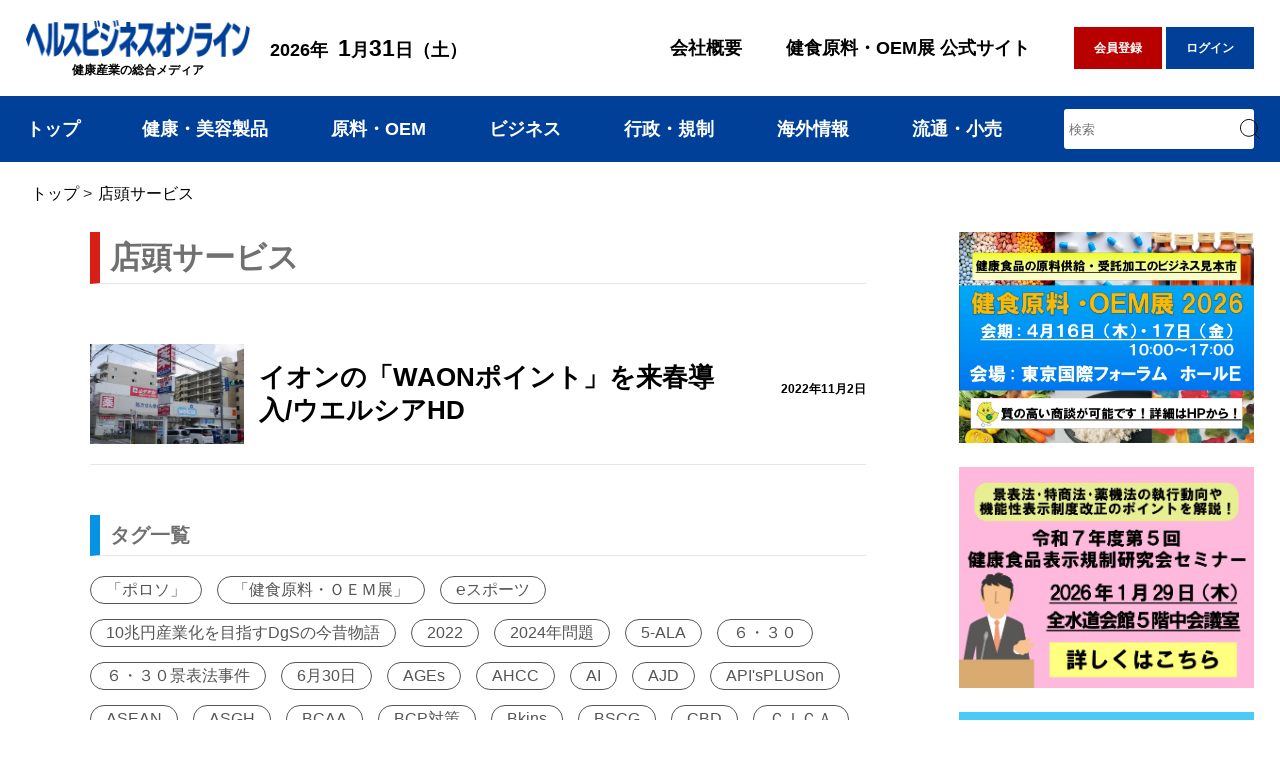

--- FILE ---
content_type: text/html; charset=UTF-8
request_url: https://www.healthbusiness-online.com/tag/%E5%BA%97%E9%A0%AD%E3%82%B5%E3%83%BC%E3%83%93%E3%82%B9/
body_size: 56959
content:
<!DOCTYPE html>
<html>
<head>
<meta http-equiv="Content-Type" content="text/html; charset=UTF-8" />
<meta http-equiv="X-UA-Compatible" content="IE=edge,chrome=1" />
<meta name="viewport" content="width=device-width,user-scalable=no,maximum-scale=1" />
<meta name="theme-color" content="#ffffff" /><!-- AndroidモバイルデバイスのChromeで表示されるメニューの色 -->

<!-- <link rel="shortcut icon" href="https://www.healthbusiness-online.com/wordpresshbm/wp-content/themes/hbm/img/ 〇〇　"> -->
<!-- slick -->
<link rel="stylesheet" type="text/css" href="https://www.healthbusiness-online.com/wordpresshbm/wp-content/themes/hbm/css/slick.css" media="screen" />
<link rel="stylesheet" type="text/css" href="https://www.healthbusiness-online.com/wordpresshbm/wp-content/themes/hbm/css/slick-theme.css" media="screen" />

<link rel="preconnect" href="https://fonts.gstatic.com">
<link href="https://fonts.googleapis.com/css2?family=Cabin+Condensed:wght@400;500;600;700&display=swap" rel="stylesheet">

<link rel="stylesheet" href="https://www.healthbusiness-online.com/wordpresshbm/wp-content/themes/hbm/css/reset.css" type="text/css" />
<link rel="stylesheet" href="https://www.healthbusiness-online.com/wordpresshbm/wp-content/themes/hbm/style.css?ver=20220825" type="text/css" />

		<!-- All in One SEO 4.1.3.4 -->
		<title>店頭サービス - ヘルスビジネスオンライン</title>
		<meta name="google-site-verification" content="1eIJ5XWwwMOLFL_THG80toZeVZ_6VAxYlb1eqmvFlWQ" />
		<meta name="msvalidate.01" content="EBBEE2F18F82953F311C7D3FED6ABC8B" />
		<link rel="canonical" href="https://www.healthbusiness-online.com/tag/%E5%BA%97%E9%A0%AD%E3%82%B5%E3%83%BC%E3%83%93%E3%82%B9/" />
		<script type="application/ld+json" class="aioseo-schema">
			{"@context":"https:\/\/schema.org","@graph":[{"@type":"WebSite","@id":"https:\/\/www.healthbusiness-online.com\/#website","url":"https:\/\/www.healthbusiness-online.com\/","name":"\u30d8\u30eb\u30b9\u30d3\u30b8\u30cd\u30b9\u30aa\u30f3\u30e9\u30a4\u30f3","description":"\u5065\u5eb7\u7523\u696d\u306e\u7dcf\u5408\u30e1\u30c7\u30a3\u30a2","publisher":{"@id":"https:\/\/www.healthbusiness-online.com\/#organization"}},{"@type":"Organization","@id":"https:\/\/www.healthbusiness-online.com\/#organization","name":"\u30d8\u30eb\u30b9\u30d3\u30b8\u30cd\u30b9\u30aa\u30f3\u30e9\u30a4\u30f3","url":"https:\/\/www.healthbusiness-online.com\/"},{"@type":"BreadcrumbList","@id":"https:\/\/www.healthbusiness-online.com\/tag\/%E5%BA%97%E9%A0%AD%E3%82%B5%E3%83%BC%E3%83%93%E3%82%B9\/#breadcrumblist","itemListElement":[{"@type":"ListItem","@id":"https:\/\/www.healthbusiness-online.com\/#listItem","position":"1","item":{"@type":"WebPage","@id":"https:\/\/www.healthbusiness-online.com\/","name":"\u30db\u30fc\u30e0","description":"\u5065\u5eb7\u7523\u696d\u306e\u7dcf\u5408\u30e1\u30c7\u30a3\u30a2","url":"https:\/\/www.healthbusiness-online.com\/"},"nextItem":"https:\/\/www.healthbusiness-online.com\/tag\/%e5%ba%97%e9%a0%ad%e3%82%b5%e3%83%bc%e3%83%93%e3%82%b9\/#listItem"},{"@type":"ListItem","@id":"https:\/\/www.healthbusiness-online.com\/tag\/%e5%ba%97%e9%a0%ad%e3%82%b5%e3%83%bc%e3%83%93%e3%82%b9\/#listItem","position":"2","item":{"@type":"WebPage","@id":"https:\/\/www.healthbusiness-online.com\/tag\/%e5%ba%97%e9%a0%ad%e3%82%b5%e3%83%bc%e3%83%93%e3%82%b9\/","name":"\u5e97\u982d\u30b5\u30fc\u30d3\u30b9","url":"https:\/\/www.healthbusiness-online.com\/tag\/%e5%ba%97%e9%a0%ad%e3%82%b5%e3%83%bc%e3%83%93%e3%82%b9\/"},"previousItem":"https:\/\/www.healthbusiness-online.com\/#listItem"}]},{"@type":"CollectionPage","@id":"https:\/\/www.healthbusiness-online.com\/tag\/%E5%BA%97%E9%A0%AD%E3%82%B5%E3%83%BC%E3%83%93%E3%82%B9\/#collectionpage","url":"https:\/\/www.healthbusiness-online.com\/tag\/%E5%BA%97%E9%A0%AD%E3%82%B5%E3%83%BC%E3%83%93%E3%82%B9\/","name":"\u5e97\u982d\u30b5\u30fc\u30d3\u30b9 - \u30d8\u30eb\u30b9\u30d3\u30b8\u30cd\u30b9\u30aa\u30f3\u30e9\u30a4\u30f3","inLanguage":"ja","isPartOf":{"@id":"https:\/\/www.healthbusiness-online.com\/#website"},"breadcrumb":{"@id":"https:\/\/www.healthbusiness-online.com\/tag\/%E5%BA%97%E9%A0%AD%E3%82%B5%E3%83%BC%E3%83%93%E3%82%B9\/#breadcrumblist"}}]}
		</script>
		<!-- All in One SEO -->

<link rel='dns-prefetch' href='//js.stripe.com' />
<link rel='dns-prefetch' href='//s.w.org' />
<link rel="alternate" type="application/rss+xml" title="ヘルスビジネスオンライン &raquo; 店頭サービス タグのフィード" href="https://www.healthbusiness-online.com/tag/%e5%ba%97%e9%a0%ad%e3%82%b5%e3%83%bc%e3%83%93%e3%82%b9/feed/" />
		<script type="text/javascript">
			window._wpemojiSettings = {"baseUrl":"https:\/\/s.w.org\/images\/core\/emoji\/13.1.0\/72x72\/","ext":".png","svgUrl":"https:\/\/s.w.org\/images\/core\/emoji\/13.1.0\/svg\/","svgExt":".svg","source":{"concatemoji":"https:\/\/www.healthbusiness-online.com\/wordpresshbm\/wp-includes\/js\/wp-emoji-release.min.js?ver=5.8.12"}};
			!function(e,a,t){var n,r,o,i=a.createElement("canvas"),p=i.getContext&&i.getContext("2d");function s(e,t){var a=String.fromCharCode;p.clearRect(0,0,i.width,i.height),p.fillText(a.apply(this,e),0,0);e=i.toDataURL();return p.clearRect(0,0,i.width,i.height),p.fillText(a.apply(this,t),0,0),e===i.toDataURL()}function c(e){var t=a.createElement("script");t.src=e,t.defer=t.type="text/javascript",a.getElementsByTagName("head")[0].appendChild(t)}for(o=Array("flag","emoji"),t.supports={everything:!0,everythingExceptFlag:!0},r=0;r<o.length;r++)t.supports[o[r]]=function(e){if(!p||!p.fillText)return!1;switch(p.textBaseline="top",p.font="600 32px Arial",e){case"flag":return s([127987,65039,8205,9895,65039],[127987,65039,8203,9895,65039])?!1:!s([55356,56826,55356,56819],[55356,56826,8203,55356,56819])&&!s([55356,57332,56128,56423,56128,56418,56128,56421,56128,56430,56128,56423,56128,56447],[55356,57332,8203,56128,56423,8203,56128,56418,8203,56128,56421,8203,56128,56430,8203,56128,56423,8203,56128,56447]);case"emoji":return!s([10084,65039,8205,55357,56613],[10084,65039,8203,55357,56613])}return!1}(o[r]),t.supports.everything=t.supports.everything&&t.supports[o[r]],"flag"!==o[r]&&(t.supports.everythingExceptFlag=t.supports.everythingExceptFlag&&t.supports[o[r]]);t.supports.everythingExceptFlag=t.supports.everythingExceptFlag&&!t.supports.flag,t.DOMReady=!1,t.readyCallback=function(){t.DOMReady=!0},t.supports.everything||(n=function(){t.readyCallback()},a.addEventListener?(a.addEventListener("DOMContentLoaded",n,!1),e.addEventListener("load",n,!1)):(e.attachEvent("onload",n),a.attachEvent("onreadystatechange",function(){"complete"===a.readyState&&t.readyCallback()})),(n=t.source||{}).concatemoji?c(n.concatemoji):n.wpemoji&&n.twemoji&&(c(n.twemoji),c(n.wpemoji)))}(window,document,window._wpemojiSettings);
		</script>
		<style type="text/css">
img.wp-smiley,
img.emoji {
	display: inline !important;
	border: none !important;
	box-shadow: none !important;
	height: 1em !important;
	width: 1em !important;
	margin: 0 .07em !important;
	vertical-align: -0.1em !important;
	background: none !important;
	padding: 0 !important;
}
</style>
	<link rel='stylesheet' id='wp-block-library-css'  href='https://www.healthbusiness-online.com/wordpresshbm/wp-includes/css/dist/block-library/style.min.css?ver=5.8.12' type='text/css' media='all' />
<link rel='stylesheet' id='pms-style-front-end-css'  href='https://www.healthbusiness-online.com/wordpresshbm/wp-content/plugins/paid-member-subscriptions/assets/css/style-front-end.css?ver=2.4.8' type='text/css' media='all' />
<link rel='stylesheet' id='pms-stripe-style-css'  href='https://www.healthbusiness-online.com/wordpresshbm/wp-content/plugins/pms-add-on-stripe/assets/css/pms-stripe.css?ver=1.4.9' type='text/css' media='all' />
<link rel='stylesheet' id='wordpress-popular-posts-css-css'  href='https://www.healthbusiness-online.com/wordpresshbm/wp-content/plugins/wordpress-popular-posts/assets/css/wpp.css?ver=5.4.1' type='text/css' media='all' />
<link rel='stylesheet' id='pms-invoices-style-css'  href='https://www.healthbusiness-online.com/wordpresshbm/wp-content/plugins/pms-add-on-invoices/assets/css/front-end.css?ver=1.2.5' type='text/css' media='all' />
<script type='text/javascript' src='https://www.healthbusiness-online.com/wordpresshbm/wp-includes/js/jquery/jquery.min.js?ver=3.6.0' id='jquery-core-js'></script>
<script type='text/javascript' src='https://www.healthbusiness-online.com/wordpresshbm/wp-includes/js/jquery/jquery-migrate.min.js?ver=3.3.2' id='jquery-migrate-js'></script>
<script type='text/javascript' id='pms-front-end-js-extra'>
/* <![CDATA[ */
var pmsGdpr = {"delete_url":"https:\/\/www.healthbusiness-online.com?pms_user=0&pms_action=pms_delete_user&pms_nonce=24c88240d5","delete_text":"Type DELETE to confirm deleting your account and all data associated with it:","delete_error_text":"You did not type DELETE. Try again!"};
var PMS_States = {"AR":{"C":"\u30d6\u30a8\u30ce\u30b9\u30a2\u30a4\u30ec\u30b9\u81ea\u6cbb\u5e02","B":"\u30d6\u30a8\u30ce\u30b9\u30a2\u30a4\u30ec\u30b9","K":"\u30ab\u30bf\u30de\u30eb\u30ab","H":"\u30c1\u30e3\u30b3","U":"\u30c1\u30e5\u30d6\u30c8","X":"\u30b3\u30eb\u30c9\u30d0","W":"\u30b3\u30ea\u30a8\u30f3\u30c6\u30b9","E":"\u30a8\u30f3\u30c8\u30ec\u30fb\u30ea\u30aa\u30b9","P":"\u30d5\u30a9\u30eb\u30e2\u30b5","Y":"\u30d5\u30d5\u30a4","L":"\u30e9\u30fb\u30d1\u30f3\u30d1","F":"\u30e9\u30fb\u30ea\u30aa\u30cf","M":"\u30e1\u30f3\u30c9\u30fc\u30b5","N":"\u30df\u30b7\u30aa\u30cd\u30b9","Q":"\u30cd\u30a6\u30b1\u30f3","R":"\u30ea\u30aa\u30cd\u30b0\u30ed","A":"\u30b5\u30eb\u30bf","J":"\u30b5\u30f3\u30d5\u30a2\u30f3","D":"\u30b5\u30f3\u30eb\u30a4\u30b9","Z":"\u30b5\u30f3\u30bf\u30af\u30eb\u30fc\u30ba","S":"\u30b5\u30f3\u30bf\u30d5\u30a7","G":"\u30b5\u30f3\u30c6\u30a3\u30a2\u30b4\u30fb\u30c7\u30eb\u30fb\u30a8\u30b9\u30c6\u30fc\u30ed","V":"\u30c6\u30a3\u30a8\u30e9\u30fb\u30c7\u30eb\u30fb\u30d5\u30a8\u30b4","T":"\u30c8\u30a5\u30af\u30de\u30f3"},"AU":{"ACT":"\u30aa\u30fc\u30b9\u30c8\u30e9\u30ea\u30a2\u9996\u90fd\u7279\u5225\u5730","NSW":"\u30cb\u30e5\u30fc\u30b5\u30a6\u30b9\u30a6\u30a7\u30fc\u30eb\u30ba\u5dde","NT":"\u30ce\u30fc\u30b6\u30f3\u30fb\u30c6\u30ea\u30c8\u30ea\u30fc","QLD":"\u30af\u30a4\u30fc\u30f3\u30ba\u30e9\u30f3\u30c9","SA":"\u5357\u30aa\u30fc\u30b9\u30c8\u30e9\u30ea\u30a2\u5dde","TAS":"\u30bf\u30b9\u30de\u30cb\u30a2","VIC":"\u30d3\u30af\u30c8\u30ea\u30a2","WA":"\u897f\u30aa\u30fc\u30b9\u30c8\u30e9\u30ea\u30a2\u5dde"},"BD":{"BAG":"\u30d0\u30b2\u30eb\u30cf\u30fc\u30c8","BAN":"\u30d0\u30f3\u30c9\u30eb\u30d0\u30f3","BAR":"\u30dc\u30eb\u30b0\u30ca","BARI":"\u30d0\u30ea\u30b5\u30fc\u30eb","BHO":"\u30dc\u30fc\u30e9","BOG":"\u30dc\u30b0\u30e9","BRA":"\u30d6\u30e9\u30fc\u30de\u30f3\u30d0\u30fc\u30ea\u30a2","CHA":"\u30c1\u30e3\u30f3\u30c9\u30d7\u30eb","CHI":"\u30c1\u30c3\u30bf\u30b4\u30f3","CHU":"\u30c1\u30e5\u30a2\u30c0\u30f3\u30ac","COM":"\u30b3\u30df\u30e9","COX":"\u30b3\u30c3\u30af\u30b9\u30d0\u30b6\u30fc\u30eb","DHA":"\u30c0\u30c3\u30ab","DIN":"\u30c7\u30a3\u30ca\u30b7\u30d7\u30eb","FAR":"\u30d5\u30a1\u30ea\u30c9\u30d7\u30fc\u30eb ","FEN":"\u30d5\u30a7\u30cb\u30fc","GAI":"\u30ac\u30a4\u30d0\u30f3\u30c0","GAZI":"\u30ac\u30b8\u30d7\u30fc\u30eb","GOP":"\u30b4\u30d1\u30eb\u30ac\u30f3\u30b8","HAB":"\u30cf\u30d3\u30ac\u30f3\u30b8","JAM":"\u30b8\u30e3\u30de\u30eb\u30d7\u30eb","JES":"\u30b8\u30a7\u30c3\u30bd\u30fc\u30eb","JHA":"\u30b8\u30e7\u30eb\u30b3\u30bf","JHE":"\u30b8\u30a7\u30ca\u30a4\u30c0","JOY":"\u30b8\u30e7\u30a4\u30d7\u30fc\u30eb\u30cf\u30c3\u30c8","KHA":"\u30ab\u30b0\u30e9\u30c1\u30e5\u30ea","KHU":"\u30af\u30eb\u30ca","KIS":"\u30ad\u30b7\u30e7\u30eb\u30b4\u30f3\u30b8","KUR":"\u30af\u30ea\u30b0\u30e9\u30e0","KUS":"\u30af\u30b9\u30c6\u30a3\u30a2","LAK":"\u30e9\u30af\u30b7\u30e5\u30df\u30d7\u30fc\u30eb","LAL":"\u30e9\u30eb\u30e2\u30cb\u30fc\u30eb\u30cf\u30c3\u30c8","MAD":"\u30de\u30c0\u30ea\u30d7\u30fc\u30eb","MAG":"\u30de\u30b0\u30e9","MAN":"\u30de\u30cb\u30ab\u30ac\u30f3\u30b8 ","MEH":"\u30e1\u30d8\u30eb\u30d7\u30fc\u30eb","MOU":"\u30de\u30a6\u30eb\u30d3=\u30d0\u30b6\u30fc\u30eb","MUN":"\u30e0\u30f3\u30b7\u30ac\u30f3\u30b8","MYM":"\u30de\u30a4\u30e1\u30a4\u30b7\u30f3","NAO":"\u30ca\u30aa\u30ac\u30aa\u30f3","NAR":"\u30ca\u30e9\u30a4\u30eb","NARG":"\u30ca\u30e4\u30e4\u30ac\u30f3\u30b8","NARD":"\u30ce\u30eb\u30b7\u30f3\u30c7\u30a3","NAT":"\u30ca\u30c8\u30fc\u30eb","NAW":"\u30ca\u30ef\u30d0\u30f3\u30b8","NET":"\u30cd\u30c8\u30e9\u30b3\u30ca","NIL":"\u30cb\u30eb\u30d5\u30a1\u30de\u30ea","NOA":"\u30ce\u30a2\u30ab\u30ea","PAB":"\u30d1\u30d6\u30ca","PAN":"\u30dd\u30f3\u30c6\u30e7\u30b4\u30eb","PAT":"\u30d1\u30c8\u30a2\u30ab\u30ea","PIR":"\u30d4\u30ed\u30b8\u30d7\u30fc\u30eb","RAJB":"\u30e9\u30b8\u30d0\u30ea","RAJ":"\u30e9\u30c3\u30b7\u30e3\u30d2","RAN":"\u30e9\u30f3\u30ac\u30de\u30c6\u30a3","RANP":"\u30ed\u30f3\u30b0\u30d7\u30fc\u30eb","SAT":"\u30b7\u30e3\u30b9\u30ad\u30e9","SHA":"\u30b7\u30e3\u30ea\u30a2\u30c8\u30d7\u30fc\u30eb","SHE":"\u30b7\u30a7\u30eb\u30d7\u30fc\u30eb","SIR":"\u30b7\u30e9\u30b8\u30ac\u30f3\u30b8","SUN":"\u30b9\u30ca\u30de\u30f3\u30b8","SYL":"\u30b7\u30ec\u30c3\u30c8","TAN":"\u30bf\u30f3\u30ac\u30a4\u30eb","THA":"\u30bf\u30af\u30eb\u30ac\u30aa\u30f3"},"BG":{"BG-01":"\u30d6\u30e9\u30b4\u30a8\u30d5\u30b0\u30e9\u30fc\u30c8","BG-02":"\u30d6\u30eb\u30ac\u30b9","BG-08":"\u30c9\u30d6\u30ea\u30c3\u30c1","BG-07":"\u30ac\u30d6\u30ed\u30f4\u30a9","BG-26":"\u30cf\u30b9\u30b3\u30f4\u30a9","BG-09":"\u30af\u30eb\u30b8\u30e3\u30ea","BG-10":"\u30ad\u30e5\u30b9\u30c6\u30f3\u30c7\u30a3\u30eb","BG-11":"\u30ed\u30f4\u30a7\u30c1","BG-12":"\u30e2\u30f3\u30bf\u30ca","BG-13":"\u30d1\u30b6\u30eb\u30b8\u30af","BG-14":"\u30da\u30eb\u30cb\u30af","BG-15":"\u30d7\u30ec\u30f4\u30a7\u30f3","BG-16":"\u30d7\u30ed\u30d6\u30b8\u30d5","BG-17":"\u30e9\u30ba\u30b0\u30e9\u30fc\u30c8","BG-18":"\u30eb\u30bb","BG-27":"\u30b7\u30e5\u30e1\u30f3","BG-19":"\u30b7\u30ea\u30b9\u30c8\u30e9","BG-20":"\u30b9\u30ea\u30d6\u30a8\u30f3","BG-21":"\u30b9\u30e2\u30fc\u30ea\u30e3\u30f3","BG-23":"\u30bd\u30d5\u30a3\u30a2","BG-22":"\u30bd\u30d5\u30a3\u30a2\u30b0\u30e9\u30c9","BG-24":"\u30b9\u30bf\u30e9\u30b6\u30b4\u30e9","BG-25":"\u30c8\u30a5\u30eb\u30b4\u30f4\u30a3\u30b7\u30c6","BG-03":"\u30d0\u30eb\u30ca","BG-04":"\u30d9\u30ea\u30b3\u30c1\u30eb\u30ce\u30dc","BG-05":"\u30d3\u30b8\u30f3","BG-06":"\u30d6\u30e9\u30fc\u30c4\u30a1","BG-28":"\u30e4\u30f3\u30dc\u30eb"},"BR":{"AC":"\u30a8\u30fc\u30ab\u30fc\u5dde","AL":"\u30a2\u30e9\u30b4\u30a2\u30b9\u5dde","AP":"\u30a2\u30de\u30d1\u5dde","AM":"\u30a2\u30de\u30be\u30ca\u30b9","BA":"\u30d0\u30a4\u30fc\u30a2","CE":"\u30bb\u30a2\u30e9\u30fc\u5dde","DF":"\u9023\u90a6\u533a","ES":"\u30a8\u30b9\u30d4\u30ea\u30c8\u30b5\u30f3\u30c8\u5dde","GO":"\u30b4\u30a4\u30a2\u30b9\u5dde","MA":"\u30de\u30e9\u30cb\u30e7\u30f3\u5dde","MT":"\u30de\u30c8\u30b0\u30ed\u30c3\u30bd\u5dde","MS":"\u30de\u30c8\u30b0\u30ed\u30c3\u30bd\u30c9\u30b9\u30eb\u5dde","MG":"\u30df\u30ca\u30b9\u30b8\u30a7\u30e9\u30a4\u30b9\u5dde","PA":"\u30d1\u30e9\u30fc\u5dde","PB":"\u30d1\u30e9\u30a4\u30d0\u5dde","PR":"\u30d1\u30e9\u30ca\u5dde","PE":"\u30da\u30eb\u30ca\u30f3\u30d6\u30b3\u5dde","PI":"\u30d4\u30a2\u30a6\u30a4\u5dde","RJ":"\u30ea\u30aa\u30c7\u30b8\u30e3\u30cd\u30a4\u30ed\u5dde","RN":"\u30ea\u30aa\u30b0\u30e9\u30f3\u30c7\u30ce\u30eb\u30c6\u5dde","RS":"\u30ea\u30aa\u30b0\u30e9\u30f3\u30c7\u30c9\u30b9\u30eb\u5dde","RO":"\u30ed\u30f3\u30c9\u30cb\u30a2\u5dde","RR":"\u30ed\u30e9\u30a4\u30de\u5dde","SC":"\u30b5\u30f3\u30bf\u30ab\u30bf\u30ea\u30ca\u5dde","SP":"\u30b5\u30f3\u30d1\u30a6\u30ed\u5dde","SE":"\u30bb\u30eb\u30b8\u30da\u5dde","TO":"\u30c8\u30ab\u30f3\u30c1\u30f3\u30b9\u5dde"},"CA":{"AB":"\u30a2\u30eb\u30d0\u30fc\u30bf","BC":"\u30d6\u30ea\u30c6\u30a3\u30c3\u30b7\u30e5\u30b3\u30ed\u30f3\u30d3\u30a2","MB":"\u30de\u30cb\u30c8\u30d0","NB":"\u30cb\u30e5\u30fc\u30d6\u30e9\u30f3\u30ba\u30a6\u30a3\u30c3\u30af","NL":"\u30cb\u30e5\u30fc\u30d5\u30a1\u30f3\u30c9\u30e9\u30f3\u30c9\u30fb\u30e9\u30d6\u30e9\u30c9\u30fc\u30eb","NT":"\u30ce\u30fc\u30b9\u30a6\u30a7\u30b9\u30c8\u6e96\u5dde","NS":"\u30ce\u30d0\u30b9\u30b3\u30b7\u30a2","NU":"\u30cc\u30ca\u30d6\u30c8","ON":"\u30aa\u30f3\u30bf\u30ea\u30aa","PE":"\u30d7\u30ea\u30f3\u30b9\u30a8\u30c9\u30ef\u30fc\u30c9\u30a2\u30a4\u30e9\u30f3\u30c9","QC":"\u30b1\u30d9\u30c3\u30af","SK":"\u30b5\u30b9\u30ab\u30c1\u30e5\u30ef\u30f3","YT":"\u30e6\u30fc\u30b3\u30f3\u6e96\u5dde"},"CN":{"CN1":"\u96f2\u5357","CN2":"\u5317\u4eac","CN3":"\u5929\u6d25","CN4":"\u6cb3\u5317","CN5":"\u5c71\u897f","CN6":"\u5185\u8499\u53e4","CN7":"\u907c\u5be7","CN8":"\u5409\u6797","CN9":"\u9ed2\u7adc\u6c5f","CN10":"\u4e0a\u6d77","CN11":"\u6c5f\u8607\u7701","CN12":"\u6d59\u6c5f\u7701","CN13":"\u5b89\u5fbd\u7701","CN14":"\u798f\u5efa\u7701","CN15":"\u6c5f\u897f\u7701","CN16":"\u5c71\u6771\u7701","CN17":"\u6cb3\u5357\u7701","CN18":"\u6e56\u5317\u7701","CN19":"\u6e56\u5357","CN20":"\u5e83\u6771","CN21":"\u5e83\u897f\u30c1\u30ef\u30f3\u65cf\u81ea\u6cbb\u533a","CN22":"\u6d77\u5357","CN23":"\u91cd\u6176\u5e02","CN24":"\u56db\u5ddd\u7701","CN25":"\u8cb4\u5dde\u7701","CN26":"\u965d\u897f","CN27":"\u7518\u7c9b\u7701","CN28":"\u9752\u6d77","CN29":"\u5be7\u590f\u56de\u65cf","CN30":"\u30de\u30ab\u30aa","CN31":"\u30c1\u30d9\u30c3\u30c8","CN32":"\u65b0\u7586"},"ES":{"C":"\u30a2\u30fb\u30b3\u30eb\u30fc\u30cb\u30e3","VI":"\u30a2\u30e9\u30d0\u30d5\u30a7\/\u30a2\u30e9\u30d0","AB":"\u30a2\u30eb\u30d0\u30bb\u30fc\u30c6","A":"\u30a2\u30ea\u30ab\u30f3\u30c6","AL":"\u30a2\u30eb\u30e1\u30ea\u30a2","O":"\u30a2\u30b9\u30c8\u30a5\u30ea\u30a2\u30b9","AV":"\u30a2\u30d3\u30e9","BA":"\u30d0\u30c0\u30db\u30b9","PM":"\u30d0\u30ec\u30a2\u30ec\u30b9","B":"\u30d0\u30eb\u30bb\u30ed\u30ca","BU":"\u30d6\u30eb\u30b4\u30b9","CC":"\u30ab\u30bb\u30ec\u30b9","CA":"\u30ab\u30c7\u30a3\u30b9","S":"\u30ab\u30f3\u30bf\u30d6\u30ea\u30a2","CS":"\u30ab\u30b9\u30c6\u30ea\u30e7\u30f3","CE":"\u30bb\u30a6\u30bf","CR":"\u30b7\u30a6\u30c0\u30fb\u30ec\u30a2\u30eb","CO":"\u30b3\u30eb\u30c9\u30d0","CU":"\u30af\u30a8\u30f3\u30ab","GI":"\u30b8\u30ed\u30fc\u30ca","GR":"\u30b0\u30e9\u30ca\u30c0","GU":"\u30b0\u30a2\u30c0\u30e9\u30cf\u30e9","SS":"\u30ae\u30d7\u30b9\u30b3\u30a2","H":"\u30a6\u30a7\u30eb\u30d0","HU":"\u30a6\u30a8\u30b9\u30ab","J":"\u30cf\u30a8\u30f3","LO":"\u30e9\u30fb\u30ea\u30aa\u30cf","GC":"\u30e9\u30b9\u30fb\u30d1\u30eb\u30de\u30b9","LE":"\u30ec\u30aa\u30f3","L":"\u30ea\u30a7\u30a4\u30c0","LU":"\u30eb\u30fc\u30b4","M":"\u30de\u30c9\u30ea\u30fc\u30c9","MA":"\u30de\u30e9\u30ac","ML":"\u30e1\u30ea\u30ea\u30e3","MU":"\u30e0\u30eb\u30b7\u30a2","NA":"\u30cd\u30d0\u30fc\u30e9","OR":"\u30aa\u30a6\u30ec\u30f3\u30bb","P":"\u30d1\u30ec\u30f3\u30b7\u30a2","PO":"\u30dd\u30f3\u30c6\u30d9\u30c9\u30e9","SA":"\u30b5\u30e9\u30de\u30f3\u30ab","TF":"\u30b5\u30f3\u30bf\u30fb\u30af\u30eb\u30b9\u30fb\u30c7\u30fb\u30c6\u30cd\u30ea\u30d5\u30a7","SG":"\u30bb\u30b4\u30d3\u30a2","SE":"\u30bb\u30d3\u30ea\u30e3","SO":"\u30bd\u30ea\u30a2","T":"\u30bf\u30e9\u30b4\u30ca","TE":"\u30c6\u30eb\u30a8\u30eb","TO":"\u30c8\u30ec\u30c9","V":"\u30d0\u30ec\u30f3\u30b7\u30a2","VA":"\u30d0\u30ea\u30e3\u30c9\u30ea\u30c3\u30c9","BI":"\u30d3\u30b9\u30ab\u30e4","ZA":"\u30b5\u30e2\u30fc\u30e9","Z":"\u30b5\u30e9\u30b4\u30b5"},"GR":{"I":"\u30a2\u30c3\u30c6\u30a3\u30ab","A":"\u6771\u30de\u30b1\u30c9\u30cb\u30a2\u30fb\u30c8\u30e9\u30ad\u30a2","B":"\u4e2d\u592e\u30de\u30b1\u30c9\u30cb\u30a2","C":"\u897f\u30de\u30b1\u30c9\u30cb\u30a2","D":"\u30a8\u30d4\u30e9\u30b9","E":"\u30c6\u30c3\u30b5\u30ea\u30a2","F":"\u30a4\u30aa\u30cb\u30a2\u8af8\u5cf6","G":"\u897f\u30ae\u30ea\u30b7\u30e3","H":"\u4e2d\u592e\u30ae\u30ea\u30b7\u30e3","J":"\u30da\u30ed\u30dd\u30cd\u30bd\u30b9","K":"\u5317\u6d77","L":"\u5357\u30a8\u30fc\u30b2","M":"\u30af\u30ec\u30bf\u5cf6"},"HK":{"HONG KONG":"\u9999\u6e2f\u5cf6","KOWLOON":"\u30ab\u30aa\u30eb\u30fc\u30f3","NEW TERRITORIES":"\u65b0\u754c"},"HU":{"BK":"\u30d0\u30fc\u30c1\u30ad\u30b7\u30e5\u30af\u30f3","BE":"\u30d9\u30fc\u30b1\u30b7","BA":"\u30d0\u30e9\u30cb\u30e3\u770c","BZ":"\u30dc\u30eb\u30b7\u30e7\u30c9\u30a2\u30d0\u30a6\u30fc\u30a4\u30bc\u30f3\u30d7\u30ec\u30fc\u30f3","BU":"\u30d6\u30c0\u30da\u30b9\u30c8","CS":"\u30c1\u30e7\u30f3\u30b0\u30e9\u30fc\u30c9","FE":"\u30d5\u30a7\u30a4\u30a7\u30fc\u30eb","GS":"\u30b8\u30a7\u30fc\u30eb\u30e2\u30b7\u30e7\u30f3\u30b7\u30e7\u30d7\u30ed\u30f3","HB":"\u30c9\u30a5\u30fc\u30d3\u30cf\u30fc\u30eb","HE":"\u30d8\u30f4\u30a7\u30b7\u30e5\u770c","JN":"\u30e4\u30fc\u30b9\u30ca\u30b8\u30af\u30f3\u30bd\u30eb\u30ce\u30af","KE":"\u30b3\u30de\u30fc\u30ed\u30e0\u30a8\u30b9\u30c6\u30eb\u30b4\u30e0","NO":"\u30ce\u30fc\u30b0\u30e9\u30fc\u30c9\u770c","PE":"\u30da\u30b9\u30c8\u5730\u533a","SO":"\u30b7\u30e7\u30e2\u30b8\u770c","SZ":"\u30dc\u30eb\u30c1\u30b5\u30c8\u30de\u30fc\u30eb\u30d9\u30ec\u30b0","TO":"\u30c8\u30eb\u30ca\u770c","VA":"\u30f4\u30a1\u30b7\u30e5\u770c","VE":"\u30f4\u30a7\u30b9\u30d7\u30ec\u30fc\u30e0","ZA":"\u30b6\u30e9\u770c"},"ID":{"AC":"\u30a2\u30c1\u30a7\u5dde","SU":"\u5317\u30b9\u30de\u30c8\u30e9\u5dde","SB":"\u897f\u30b9\u30de\u30c8\u30e9\u5dde","RI":"\u30ea\u30a2\u30a6\u5dde","KR":"\u30ea\u30a2\u30a6\u8af8\u5cf6\u5dde","JA":"\u30b8\u30e3\u30f3\u30d3\u5dde","SS":"\u5357\u30b9\u30de\u30c8\u30e9\u5dde","BB":"\u30d0\u30f3\u30ab\u30fb\u30d6\u30ea\u30c8\u30a5\u30f3\u5dde","BE":"\u30d6\u30f3\u30af\u30eb\u5dde","LA":"\u30e9\u30f3\u30d7\u30f3\u5dde","JK":"\u30b8\u30e3\u30ab\u30eb\u30bf\u5dde","JB":"\u897f\u30b8\u30e3\u30ef\u5dde","BT":"\u30d0\u30f3\u30c6\u30f3\u5dde","JT":"\u4e2d\u90e8\u30b8\u30e3\u30ef\u5dde","JI":"\u6771\u30b8\u30e3\u30ef\u5dde","YO":"\u30b8\u30e7\u30b0\u30b8\u30e3\u30ab\u30eb\u30bf\u7279\u5225\u5dde","BA":"\u30d0\u30ea\u5dde","NB":"\u897f\u30cc\u30b5\u30fb\u30c8\u30a5\u30f3\u30ac\u30e9\u5dde","NT":"\u6771\u30cc\u30b5\u30fb\u30c8\u30a5\u30f3\u30ac\u30e9\u5dde","KB":"\u897f\u30ab\u30ea\u30de\u30f3\u30bf\u30f3\u5dde","KT":"\u4e2d\u90e8\u30ab\u30ea\u30de\u30f3\u30bf\u30f3\u5dde","KI":"\u6771\u30ab\u30ea\u30de\u30f3\u30bf\u30f3\u5dde","KS":"\u5357\u30ab\u30ea\u30de\u30f3\u30bf\u30f3\u5dde","KU":"\u5317\u30ab\u30ea\u30de\u30f3\u30bf\u30f3","SA":"\u5317\u30b9\u30e9\u30a6\u30a7\u30b7\u5dde","ST":"\u4e2d\u90e8\u30b9\u30e9\u30a6\u30a7\u30b7\u5dde","SG":"\u5357\u6771\u30b9\u30e9\u30a6\u30a7\u30b7\u5dde","SR":"\u897f\u30b9\u30e9\u30a6\u30a7\u30b7\u5dde","SN":"\u5357\u30b9\u30e9\u30a6\u30a7\u30b7\u5dde","GO":"\u30b4\u30ed\u30f3\u30bf\u30ed\u5dde","MA":"\u30e2\u30eb\u30c3\u30ab\u8af8\u5cf6","MU":"\u5317\u30de\u30eb\u30af\u5dde","PA":"\u30d1\u30d7\u30a2\u5dde","PB":"\u897f\u30d1\u30d7\u30a2\u5dde"},"IE":{"CW":"\u30ab\u30fc\u30ed\u30a6","CN":"\u30ad\u30e3\u30d0\u30f3","CE":"\u30af\u30ec\u30a2","CO":"\u30b3\u30fc\u30af","DL":"\u30c9\u30cb\u30b4\u30fc\u30eb","D":"\u30c0\u30d6\u30ea\u30f3","G":"\u30b4\u30fc\u30eb\u30a6\u30a7\u30a4","KY":"\u30b1\u30ea\u30fc","KE":"\u30ad\u30eb\u30c7\u30a2","KK":"\u30ad\u30eb\u30b1\u30cb\u30fc","LS":"\u30e9\u30aa\u30fc\u30b9","LM":"\u30ea\u30fc\u30c8\u30ea\u30e0","LK":"\u30ea\u30e0\u30ea\u30c3\u30af","LD":"\u30ed\u30f3\u30b0\u30d5\u30a9\u30fc\u30c9","LH":"\u30e9\u30a6\u30b9","MO":"\u30e1\u30a4\u30e8\u30fc","MH":"\u30df\u30fc\u30b9","MN":"\u30e2\u30ca\u30cf\u30f3","OY":"\u30aa\u30d5\u30a1\u30ea\u30fc","RN":"\u30ed\u30b9\u30b3\u30e2\u30f3","SO":"\u30b9\u30e9\u30a4\u30b4","TA":"\u30c6\u30a3\u30da\u30e9\u30ea\u30fc","WD":"\u30a6\u30a9\u30fc\u30bf\u30fc\u30d5\u30a9\u30fc\u30c9","WH":"\u30a6\u30a7\u30b9\u30c8\u30df\u30fc\u30ba","WX":"\u30a6\u30a7\u30c3\u30af\u30b9\u30d5\u30a9\u30fc\u30c9","WW":"\u30a6\u30a3\u30c3\u30af\u30ed\u30fc"},"IN":{"AP":"\u30a2\u30fc\u30f3\u30c9\u30e9\u30fb\u30d7\u30e9\u30c7\u30fc\u30b7\u30e5\u5dde","AR":"\u30a2\u30eb\u30ca\u30fc\u30c1\u30e3\u30eb\u30fb\u30d7\u30e9\u30c7\u30fc\u30b7\u30e5\u5dde","AS":"\u30a2\u30c3\u30b5\u30e0\u5dde","BR":"\u30d3\u30cf\u30fc\u30eb\u5dde","CT":"\u30c1\u30e3\u30c3\u30c6\u30a3\u30fc\u30b9\u30ac\u30eb\u5dde","GA":"\u30b4\u30a2\u5dde","GJ":"\u30b0\u30b8\u30e3\u30e9\u30fc\u30c8\u5dde","HR":"\u30cf\u30ea\u30e4\u30fc\u30ca\u30fc\u5dde","HP":"\u30de\u30fc\u30c1\u30e3\u30eb\u30fb\u30d7\u30e9\u30c7\u30fc\u30b7\u30e5\u5dde","JK":"\u30b8\u30e3\u30f3\u30e0\u30fc\u30fb\u30ab\u30b7\u30df\u30fc\u30eb\u5dde","JH":"\u30b8\u30e3\u30fc\u30eb\u30ab\u30f3\u30c9\u5dde","KA":"\u30ab\u30eb\u30ca\u30fc\u30bf\u30ab\u5dde","KL":"\u30b1\u30fc\u30e9\u30e9\u5dde","MP":"\u30de\u30c7\u30a3\u30e4\u30fb\u30d7\u30e9\u30c7\u30fc\u30b7\u30e5\u5dde","MH":"\u30de\u30cf\u30fc\u30e9\u30fc\u30b7\u30e5\u30c8\u30e9\u5dde","MN":"\u30de\u30cb\u30d7\u30eb\u5dde","ML":"\u30e1\u30fc\u30ac\u30fc\u30e9\u30e4\u5dde","MZ":"\u30df\u30be\u30e9\u30e0\u5dde","NL":"\u30ca\u30ac\u30e9\u30f3\u30c9\u5dde","OR":"\u30aa\u30ea\u30c3\u30b5\u5dde","PB":"\u30d1\u30f3\u30b8\u30e3\u30fc\u30d6","RJ":"\u30e9\u30fc\u30b8\u30e3\u30b9\u30bf\u30fc\u30f3\u5dde","SK":"\u30b7\u30c3\u30ad\u30e0\u5dde","TN":"\u30bf\u30df\u30eb\u30fb\u30ca\u30fc\u30c9\u30a5\u5dde","TS":"\u30c6\u30e9\u30f3\u30ac\u30fc\u30ca\u5dde","TR":"\u30c8\u30ea\u30d7\u30e9\u5dde","UK":"\u30a6\u30c3\u30bf\u30e9\u30fc\u30ab\u30f3\u30c9","UP":"\u30a6\u30c3\u30bf\u30eb\u30fb\u30d7\u30e9\u30c7\u30fc\u30b7\u30e5\u5dde","WB":"\u897f\u30d9\u30f3\u30ac\u30eb\u5dde","AN":"\u30a2\u30f3\u30c0\u30de\u30f3\u30fb\u30cb\u30b3\u30d0\u30eb\u8af8\u5cf6","CH":"\u30c1\u30e3\u30f3\u30c7\u30a3\u30fc\u30ac\u30eb","DN":"\u30c0\u30fc\u30c9\u30e9\u30fc\u53ca\u3073\u30ca\u30ac\u30eb\u30fb\u30cf\u30f4\u30a7\u30fc\u30ea\u30fc\u9023\u90a6\u76f4\u8f44\u9818","DD":"\u30c0\u30de\u30f3\u30fb\u30c7\u30a3\u30fc\u30a6\u9023\u90a6\u76f4\u8f44\u9818","DL":"\u30c7\u30ea\u30fc","LD":"\u30e9\u30af\u30b7\u30e3\u30c7\u30a3\u30fc\u30d7\u8af8\u5cf6","PY":"\u30dd\u30f3\u30c7\u30a3\u30b7\u30a7\u30ea"},"IR":{"KHZ":"\u30d5\u30fc\u30b8\u30b9\u30bf\u30fc\u30f3 (\u062e\u0648\u0632\u0633\u062a\u0627\u0646)","THR":"\u30c6\u30d8\u30e9\u30f3 (\u062a\u0647\u0631\u0627\u0646)","ILM":"\u30a4\u30fc\u30e9\u30fc\u30e0 (\u0627\u06cc\u0644\u0627\u0645)","BHR":"\u30d6\u30fc\u30b7\u30a7\u30d5\u30eb (\u0628\u0648\u0634\u0647\u0631)","ADL":"\u30a2\u30eb\u30c0\u30d3\u30fc\u30eb (\u0627\u0631\u062f\u0628\u06cc\u0644)","ESF":"\u30a8\u30b9\u30d5\u30a1\u30cf\u30fc\u30f3 (\u0627\u0635\u0641\u0647\u0627\u0646)","YZD":"\u30e4\u30ba\u30c9 (\u06cc\u0632\u062f)","KRH":"\u30b1\u30eb\u30de\u30fc\u30f3\u30b7\u30e3\u30fc (\u06a9\u0631\u0645\u0627\u0646\u0634\u0627\u0647)","KRN":"\u30b1\u30eb\u30de\u30fc\u30f3 (\u06a9\u0631\u0645\u0627\u0646)","HDN":"\u30cf\u30de\u30c0\u30fc\u30f3 (\u0647\u0645\u062f\u0627\u0646)","GZN":"\u30ac\u30ba\u30f4\u30a3\u30fc\u30f3 (\u0642\u0632\u0648\u06cc\u0646)","ZJN":"\u30b6\u30f3\u30b8\u30e3\u30fc\u30f3 (\u0632\u0646\u062c\u0627\u0646)","LRS":"\u30ed\u30ec\u30b9\u30bf\u30fc\u30f3 (\u0644\u0631\u0633\u062a\u0627\u0646)","ABZ":"\u30a2\u30eb\u30dc\u30eb\u30ba (\u0627\u0644\u0628\u0631\u0632)","EAZ":"\u6771\u30a2\u30fc\u30b6\u30eb\u30d0\u30fc\u30a4\u30b8\u30e3\u30fc\u30f3 (\u0622\u0630\u0631\u0628\u0627\u06cc\u062c\u0627\u0646 \u0634\u0631\u0642\u06cc)","WAZ":"\u897f\u30a2\u30fc\u30b6\u30eb\u30d0\u30fc\u30a4\u30b8\u30e3\u30fc\u30f3 (\u0622\u0630\u0631\u0628\u0627\u06cc\u062c\u0627\u0646 \u063a\u0631\u0628\u06cc)","CHB":"\u30c1\u30e3\u30cf\u30fc\u30eb\uff1d\u30de\u30cf\u30fc\u30eb\u30fb\u30d0\u30d5\u30c6\u30a3\u30e4\u30fc\u30ea\u30fc (\u0686\u0647\u0627\u0631\u0645\u062d\u0627\u0644 \u0648 \u0628\u062e\u062a\u06cc\u0627\u0631\u06cc)","SKH":"\u5357\u30db\u30e9\u30fc\u30b5\u30fc\u30f3 (\u062e\u0631\u0627\u0633\u0627\u0646 \u062c\u0646\u0648\u0628\u06cc)","RKH":"\u30e9\u30b6\u30f4\u30a3\u30fc\u30fb\u30db\u30e9\u30fc\u30b5\u30fc\u30f3 (\u062e\u0631\u0627\u0633\u0627\u0646 \u0631\u0636\u0648\u06cc)","NKH":"\u5317\u30db\u30e9\u30fc\u30b5\u30fc\u30f3 (\u062e\u0631\u0627\u0633\u0627\u0646 \u062c\u0646\u0648\u0628\u06cc)","SMN":"\u30bb\u30e0\u30ca\u30fc\u30f3 (\u0633\u0645\u0646\u0627\u0646)","FRS":"\u30d5\u30a1\u30fc\u30eb\u30b9 (\u0641\u0627\u0631\u0633)","QHM":"\u30b4\u30e0 (\u0642\u0645)","KRD":"\u30af\u30eb\u30c7\u30a3\u30b9\u30bf\u30f3\u5730\u57df \/ \u06a9\u0631\u062f\u0633\u062a\u0627\u0646)","KBD":"\u30b3\u30d5\u30ae\u30fc\u30eb\u30fc\u30a4\u30a7\u30fb\u30d6\u30fc\u30a4\u30a7\u30eb\uff1d\u30a2\u30d5\u30de\u30c9 (\u06a9\u0647\u06af\u06cc\u0644\u0648\u06cc\u06cc\u0647 \u0648 \u0628\u0648\u06cc\u0631\u0627\u062d\u0645\u062f)","GLS":"\u30b4\u30ec\u30b9\u30bf\u30fc\u30f3 (\u06af\u0644\u0633\u062a\u0627\u0646)","GIL":"\u30ae\u30fc\u30e9\u30fc\u30f3 (\u06af\u06cc\u0644\u0627\u0646)","MZN":"\u30de\u30fc\u30b6\u30f3\u30c0\u30e9\u30fc\u30f3 (\u0645\u0627\u0632\u0646\u062f\u0631\u0627\u0646)","MKZ":"\u30de\u30eb\u30ad\u30e3\u30ba\u30a3\u30fc (\u0645\u0631\u06a9\u0632\u06cc)","HRZ":"\u30db\u30eb\u30e2\u30ba\u30ac\u30fc\u30f3 (\u0647\u0631\u0645\u0632\u06af\u0627\u0646)","SBN":"\u30b9\u30a3\u30fc\u30b9\u30bf\u30fc\u30f3\u30fb\u30d0\u30eb\u30fc\u30c1\u30a7\u30b9\u30bf\u30fc\u30f3 (\u0633\u06cc\u0633\u062a\u0627\u0646 \u0648 \u0628\u0644\u0648\u0686\u0633\u062a\u0627\u0646)"},"IT":{"AG":"\u30a2\u30b0\u30ea\u30b8\u30a7\u30f3\u30c8","AL":"\u30a2\u30ec\u30c3\u30b5\u30f3\u30c9\u30ea\u30a2","AN":"\u30a2\u30f3\u30b3\u30fc\u30ca","AO":"\u30a2\u30aa\u30b9\u30bf","AR":"\u30a2\u30ec\u30c3\u30c4\u30a9","AP":"\u30a2\u30b9\u30b3\u30ea\u30fb\u30d4\u30c1\u30a7\u30fc\u30ce","AT":"\u30a2\u30b9\u30c6\u30a3","AV":"\u30a2\u30f4\u30a7\u30c3\u30ea\u30fc\u30ce","BA":"\u30d0\u30fc\u30ea","BT":"\u30d0\u30eb\u30ec\u30c3\u30bf\uff1d\u30a2\u30f3\u30c9\u30ea\u30a2\uff1d\u30c8\u30e9\u30fc\u30cb","BL":"\u30d9\u30c3\u30eb\u30fc\u30ce","BN":"\u30d9\u30cd\u30f4\u30a7\u30f3\u30c8","BG":"\u30d9\u30eb\u30ac\u30e2","BI":"\u30d3\u30a8\u30c3\u30e9","BO":"\u30dc\u30ed\u30fc\u30cb\u30e3","BZ":"\u30dc\u30eb\u30c4\u30a1\u30fc\u30ce","BS":"\u30d6\u30ec\u30b7\u30a2","BR":"\u30d6\u30ea\u30f3\u30c7\u30a3\u30b8","CA":"\u30ab\u30ea\u30e3\u30ea","CL":"\u30ab\u30eb\u30bf\u30cb\u30c3\u30bb\u30c3\u30bf","CB":"\u30ab\u30f3\u30dd\u30d0\u30c3\u30bd","CI":"\u30ab\u30eb\u30dc\u30fc\u30cb\u30a2\uff1d\u30a4\u30b0\u30ec\u30fc\u30b8\u30a2\u30b9","CE":"\u30ab\u30bc\u30eb\u30bf","CT":"\u30ab\u30bf\u30fc\u30cb\u30a2","CZ":"\u30ab\u30bf\u30f3\u30b6\u30fc\u30ed","CH":"\u30ad\u30a8\u30fc\u30c6\u30a3","CO":"\u30b3\u30e2","CS":"\u30b3\u30bc\u30f3\u30c4\u30a1","CR":"\u30af\u30ec\u30e2\u30ca","KR":"\u30af\u30ed\u30c8\u30fc\u30cd","CN":"\u30af\u30fc\u30cd\u30aa","EN":"\u30a8\u30f3\u30ca","FM":"\u30d5\u30a7\u30eb\u30e2","FE":"\u30d5\u30a7\u30e9\u30fc\u30e9","FI":"\u30d5\u30a3\u30ec\u30f3\u30c4\u30a7","FG":"\u30d5\u30a9\u30c3\u30b8\u30e3","FC":"\u30d5\u30a9\u30eb\u30ea\uff1d\u30c1\u30a7\u30bc\u30fc\u30ca","FR":"\u30d5\u30ed\u30b8\u30ce\u30fc\u30cd","GE":"\u30b8\u30a7\u30ce\u30f4\u30a1","GO":"\u30b4\u30ea\u30c4\u30a3\u30a2","GR":"\u30b0\u30ed\u30c3\u30bb\u30fc\u30c8","IM":"\u30a4\u30f3\u30da\u30ea\u30a2","IS":"\u30a4\u30bc\u30eb\u30cb\u30a2","SP":"\u30e9\u30fb\u30b9\u30da\u30c4\u30a3\u30a2","AQ":"\u30e9\u30af\u30a4\u30e9\u770c","LT":"\u30e9\u30c6\u30a3\u30fc\u30ca","LE":"\u30ec\u30c3\u30c1\u30a7","LC":"\u30ec\u30c3\u30b3","LI":"\u30ea\u30f4\u30a9\u30eb\u30ce","LO":"\u30ed\u30fc\u30c7\u30a3","LU":"\u30eb\u30c3\u30ab","MC":"\u30de\u30c1\u30a7\u30e9\u30fc\u30bf","MN":"\u30de\u30f3\u30c8\u30f4\u30a1","MS":"\u30de\u30c3\u30b5\uff1d\u30ab\u30c3\u30e9\u30fc\u30e9","MT":"\u30de\u30c6\u30fc\u30e9","ME":"\u30e1\u30c3\u30b7\u30fc\u30ca","MI":"\u30df\u30e9\u30ce","MO":"\u30e2\u30c7\u30ca","MB":"\u30e2\u30f3\u30c4\u30a1\u30fb\u30a8\u30fb\u30d6\u30ea\u30a2\u30f3\u30c4\u30a1","NA":"\u30ca\u30dd\u30ea","NO":"\u30ce\u30f4\u30a1\u30fc\u30e9","NU":"\u30cc\u30fc\u30aa\u30ed","OT":"\u30aa\u30eb\u30d3\u30a2\uff1d\u30c6\u30f3\u30d4\u30aa","OR":"\u30aa\u30ea\u30b9\u30bf\u30fc\u30ce","PD":"\u30d1\u30c9\u30f4\u30a1","PA":"\u30d1\u30ec\u30eb\u30e2","PR":"\u30d1\u30eb\u30de","PV":"\u30d1\u30f4\u30a3\u30fc\u30a2","PG":"\u30da\u30eb\u30fc\u30b8\u30e3","PU":"\u30da\u30fc\u30b6\u30ed\u30fb\u30a8\u30fb\u30a6\u30eb\u30d3\u30fc\u30ce","PE":"\u30da\u30b9\u30ab\u30fc\u30e9","PC":"\u30d4\u30a2\u30c1\u30a7\u30f3\u30c4\u30a1","PI":"\u30d4\u30b5","PT":"\u30d4\u30b9\u30c8\u30a4\u30a2","PN":"\u30dd\u30eb\u30c7\u30ce\u30fc\u30cd","PZ":"\u30dd\u30c6\u30f3\u30c4\u30a1","PO":"\u30d7\u30e9\u30fc\u30c8","RG":"\u30e9\u30b0\u30fc\u30b6","RA":"\u30e9\u30f4\u30a7\u30f3\u30ca","RC":"\u30ec\u30c3\u30b8\u30e7\u30fb\u30ab\u30e9\u30d6\u30ea\u30a2","RE":"\u30ec\u30c3\u30b8\u30e7\u30fb\u30a8\u30df\u30ea\u30a2","RI":"\u30ea\u30a8\u30fc\u30c6\u30a3","RN":"\u30ea\u30df\u30cb","RM":"\u30ed\u30fc\u30de","RO":"\u30ed\u30f4\u30a3\u30fc\u30b4","SA":"\u30b5\u30ec\u30eb\u30ce","VS":"\u30e1\u30c7\u30a3\u30aa\u30fb\u30ab\u30f3\u30d4\u30c0\u30fc\u30ce","SS":"\u30b5\u30c3\u30b5\u30ea","SV":"\u30b5\u30f4\u30a9\u30fc\u30ca","SI":"\u30b7\u30a8\u30ca","SR":"\u30b7\u30e9\u30ad\u30e5\u30fc\u30b9","SO":"\u30bd\u30f3\u30c9\u30ea\u30aa","TA":"\u30bf\u30fc\u30e9\u30f3\u30c8","TE":"\u30c6\u30fc\u30e9\u30e2","TR":"\u30c6\u30eb\u30cb","TO":"\u30c8\u30ea\u30ce","OG":"\u30aa\u30ea\u30a2\u30b9\u30c8\u30e9","TP":"\u30c8\u30e9\u30fc\u30d1\u30cb","TN":"\u30c8\u30ec\u30f3\u30c8","TV":"\u30c8\u30ec\u30f4\u30a3\u30fc\u30be","TS":"\u30c8\u30ea\u30a8\u30b9\u30c6","UD":"\u30a6\u30fc\u30c7\u30a3\u30cd","VA":"\u30f4\u30a1\u30ec\u30fc\u30bc","VE":"\u30f4\u30a7\u30cd\u30c4\u30a3\u30a2","VB":"\u30f4\u30a7\u30eb\u30d0\u30fc\u30ce\u30fb\u30af\u30b8\u30aa\u30fb\u30aa\u30c3\u30bd\u30e9","VC":"\u30f4\u30a7\u30eb\u30c1\u30a7\u30c3\u30ea","VR":"\u30f4\u30a7\u30ed\u30fc\u30ca","VV":"\u30f4\u30a3\u30dc\u30fb\u30f4\u30a1\u30ec\u30f3\u30c4\u30a3\u30a2","VI":"\u30f4\u30a3\u30c1\u30a7\u30f3\u30c4\u30a1","VT":"\u30f4\u30a3\u30c6\u30eb\u30dc"},"JP":{"JP01":"\u5317\u6d77\u9053","JP02":"\u9752\u68ee\u770c","JP03":"\u5ca9\u624b\u770c","JP04":"\u5bae\u57ce\u770c","JP05":"\u79cb\u7530\u770c","JP06":"\u5c71\u5f62\u770c","JP07":"\u798f\u5cf6\u770c","JP08":"\u8328\u57ce\u770c","JP09":"\u6803\u6728\u770c","JP10":"\u7fa4\u99ac\u770c","JP11":"\u57fc\u7389\u770c","JP12":"\u5343\u8449\u770c","JP13":"\u6771\u4eac","JP14":"\u795e\u5948\u5ddd\u770c","JP15":"\u65b0\u6f5f\u770c","JP16":"\u5bcc\u5c71\u770c","JP17":"\u77f3\u5ddd\u770c","JP18":"\u798f\u4e95\u770c","JP19":"\u5c71\u68a8\u770c","JP20":"\u9577\u91ce\u770c","JP21":"\u5c90\u961c\u770c","JP22":"\u9759\u5ca1\u770c","JP23":"\u611b\u77e5\u770c","JP24":"\u4e09\u91cd\u770c","JP25":"\u6ecb\u8cc0\u770c","JP26":"\u4eac\u90fd\u5e9c","JP27":"\u5927\u962a\u5e9c","JP28":"\u5175\u5eab\u770c","JP29":"\u5948\u826f\u770c","JP30":"\u548c\u6b4c\u5c71\u770c","JP31":"\u9ce5\u53d6\u770c","JP32":"\u5cf6\u6839\u770c","JP33":"\u5ca1\u5c71\u770c","JP34":"\u5e83\u5cf6\u770c","JP35":"\u5c71\u53e3\u770c","JP36":"\u5fb3\u5cf6\u770c","JP37":"\u9999\u5ddd\u770c","JP38":"\u611b\u5a9b\u770c","JP39":"\u9ad8\u77e5\u770c","JP40":"\u798f\u5ca1\u770c","JP41":"\u4f50\u8cc0\u770c","JP42":"\u9577\u5d0e\u770c","JP43":"\u718a\u672c\u770c","JP44":"\u5927\u5206\u770c","JP45":"\u5bae\u5d0e\u770c","JP46":"\u9e7f\u5150\u5cf6\u770c","JP47":"\u6c96\u7e04\u770c"},"MX":{"Distrito Federal":"\u9023\u90a6\u533a","Jalisco":"\u30cf\u30ea\u30b9\u30b3","Nuevo Leon":"\u30cc\u30a8\u30dc\u30fb\u30ec\u30aa\u30f3","Aguascalientes":"\u30a2\u30b0\u30a2\u30b9\u30ab\u30ea\u30a8\u30f3\u30c6\u30b9","Baja California":"\u30d0\u30cf\u30ab\u30ea\u30d5\u30a9\u30eb\u30cb\u30a2","Baja California Sur":"\u30d0\u30cf\u30fb\u30ab\u30ea\u30d5\u30a9\u30eb\u30cb\u30a2\u30fb\u30b9\u30eb","Campeche":"\u30ab\u30f3\u30da\u30c1\u30a7","Chiapas":"\u30c1\u30a2\u30d1\u30b9","Chihuahua":"\u30c1\u30ef\u30ef","Coahuila":"\u30b3\u30a2\u30a6\u30a4\u30e9","Colima":"\u30b3\u30ea\u30de","Durango":"\u30c9\u30a5\u30e9\u30f3\u30b4","Guanajuato":"\u30b0\u30a2\u30ca\u30d5\u30a2\u30c8","Guerrero":"\u30b2\u30ec\u30fc\u30ed","Hidalgo":"\u30a4\u30c0\u30eb\u30b4","Estado de Mexico":"\u30e1\u30ad\u30b7\u30b3 \u30e1\u30d2\u30b3","Michoacan":"\u30df\u30c1\u30e7\u30a2\u30ab\u30f3","Morelos":"\u30e2\u30ec\u30ed\u30b9","Nayarit":"\u30ca\u30e4\u30ea\u30c3\u30c8","Oaxaca":"\u30aa\u30a2\u30cf\u30ab","Puebla":"\u30d7\u30a8\u30d6\u30e9","Queretaro":"\u30b1\u30ec\u30bf\u30ed","Quintana Roo":"\u30ad\u30f3\u30bf\u30ca\u30fb\u30ed\u30fc","San Luis Potosi":"\u30b5\u30f3\u30fb\u30eb\u30a4\u30b9\u30fb\u30dd\u30c8\u30b7","Sinaloa":"\u30b7\u30ca\u30ed\u30a2","Sonora":"\u30bd\u30ce\u30e9","Tabasco":"\u30bf\u30d0\u30b9\u30b3","Tamaulipas":"\u30bf\u30de\u30a6\u30ea\u30d1\u30b9","Tlaxcala":"\u30c8\u30e9\u30b9\u30ab\u30e9","Veracruz":"\u30d9\u30e9\u30af\u30eb\u30b9","Yucatan":"\u30e6\u30ab\u30bf\u30f3","Zacatecas":"\u30b5\u30ab\u30c6\u30ab\u30b9"},"MY":{"JHR":"\u30b8\u30e7\u30db\u30fc\u30eb\u5dde","KDH":"\u30b1\u30c0\u5dde","KTN":"\u30b1\u30e9\u30f3\u30bf\u30f3\u5dde","MLK":"\u30e0\u30e9\u30ab\u5dde","NSN":"\u30cc\u30b0\u30ea\u30b9\u30f3\u30d3\u30e9\u30f3\u5dde","PHG":"\u30d1\u30cf\u30f3\u5dde","PRK":"\u30da\u30e9\u5dde","PLS":"\u30da\u30eb\u30ea\u30b9","PNG":"\u30da\u30ca\u30f3\u30da\u30ca\u30f3","SBH":"\u30b5\u30d0\u5dde","SWK":"\u30b5\u30e9\u30ef\u30af\u5dde","SGR":"\u30bb\u30e9\u30f3\u30b4\u30fc\u30eb\u5dde","TRG":"\u30c8\u30ec\u30f3\u30ac\u30cc\u5dde","KUL":"\u30af\u30a2\u30e9\u30eb\u30f3\u30d7\u30fc\u30eb","LBN":"\u30e9\u30d6\u30a2\u30f3","PJY":"\u30d7\u30c8\u30e9\u30b8\u30e3\u30e4"},"NP":{"ILL":"\u30a4\u30e9\u30e0\u770c","JHA":"\u30b8\u30e3\u30d1\u770c","PAN":"\u30d1\u30f3\u30c1\u30bf\u30fc\u30eb\u770c","TAP":"\u30bf\u30d7\u30ec\u30b8\u30e5\u30f3\u770c","BHO":"\u30dc\u30b8\u30e7\u30d7\u30eb\u770c","DKA":"\u30c0\u30f3\u30af\u30bf\u770c","MOR":"\u30e2\u30e9\u30f3\u770c","SUN":"\u30b9\u30f3\u30b5\u30ea\u770c","SAN":"\u30b5\u30f3\u30af\u30ef\u30b5\u30d0\u770c","TER":"\u30c6\u30e9\u30c8\u30a5\u30de \u770c","KHO":"\u30b3\u30bf\u30f3\u770c","OKH":"\u30aa\u30ab\u30e9\u30c9\u30a5\u30f3\u30ac\u770c","SAP":"\u30b5\u30d7\u30bf\u30ea\u770c","SIR":"\u30b7\u30e9\u30cf\u770c","SOL":"\u30bd\u30eb\u30af\u30f3\u30d6\u770c","UDA":"\u30a6\u30c0\u30e4\u30d7\u30fc\u30eb\u770c","DHA":"\u30c0\u30cc\u30b7\u30e3\u770c","DLK":"\u30c9\u30e9\u30ab\u770c","MOH":"\u30de\u30db\u30c3\u30bf\u30ea\u770c","RAM":"\u30e9\u30e1\u30c1\u30e3\u30c3\u30d7\u770c","SAR":"\u30b5\u30eb\u30e9\u30d2\u770c","SIN":"\u30b7\u30f3\u30c9\u30a5\u30ea\u90e1","BHA":"\u30d0\u30af\u30bf\u30d7\u30fc\u30eb\u770c","DHD":"\u30c0\u30fc\u30c7\u30a3\u30f3\u770c","KTM":"\u30ab\u30c8\u30de\u30f3\u30ba","KAV":"\u30ab\u30d6\u30ec\u30d1\u30e9\u30f3\u30c1\u30e7\u30fc\u30af\u770c","LAL":"\u30e9\u30ea\u30c8\u30d7\u30fc\u30eb\u770c","NUW":"\u30cc\u30ef\u30b3\u30c3\u30c8\u770c","RAS":"\u30e9\u30b7\u30e5\u30ef\u770c","SPC":"\u30b7\u30f3\u30c9\u30d1\u30eb\u30c1\u30e7\u30af\u770c","BAR":"\u30d0\u30e9\u770c","CHI":"\u30c1\u30c8\u30ef\u30f3\u770c","MAK":"\u30de\u30af\u30ef\u30f3\u30d7\u30fc\u30eb\u770c","PAR":"\u30d1\u30eb\u30b5\u770c","RAU":"\u30e9\u30a6\u30bf\u30cf\u30c3\u30c8\u770c","GOR":"\u30b4\u30eb\u30ab\u770c","KAS":"\u30ab\u30b9\u30ad\u770c","LAM":"\u30e9\u30e0\u30b8\u30e5\u30f3\u770c","MAN":"\u30de\u30ca\u30f3\u770c","SYN":"\u30b7\u30e3\u30f3\u30b8\u30e3\u770c","TAN":"\u30bf\u30ca\u30d5\u770c","BAG":"\u30d0\u30b0\u30eb\u30f3\u770c","PBT":"\u30d1\u30eb\u30d0\u30c3\u30c8\u770c","MUS":"\u30e0\u30b9\u30bf\u30f3\u770c","MYG":"\u30df\u30e3\u30b0\u30c7\u30a3\u770c","AGR":"\u30a2\u30eb\u30ac\u30ab\u30f3\u30c1\u770c","GUL":"\u30b0\u30eb\u30df\u770c","KAP":"\u30ab\u30d4\u30eb\u30d0\u30b9\u30c4\u770c","NAW":"\u30ca\u30ef\u30eb\u30d1\u30e9\u30b7\u770c","PAL":"\u30d1\u30eb\u30d1\u770c","RUP":"\u30eb\u30d1\u30ca\u30c7\u30d2\u770c","DAN":"\u30c0\u30f3\u770c","PYU":"\u30d4\u30e5\u30fc\u30bf\u30f3\u770c","ROL":"\u30ed\u30eb\u30d1\u770c","RUK":"\u30eb\u30af\u30e0\u770c","SAL":"\u30b5\u30eb\u30e4\u30f3\u770c","BAN":"\u30d0\u30f3\u30b1\u770c","BDA":"\u30d0\u30eb\u30c7\u30a3\u30e4\u770c","DAI":"\u30c0\u30a4\u30ec\u30af\u770c","JAJ":"\u30b8\u30e3\u30b8\u30e3\u30eb\u30b3\u30c3\u30c8\u770c","SUR":"\u30b9\u30eb\u30b1\u30fc\u30c8\u770c","DOL":"\u30c9\u30eb\u30d1\u770c","HUM":"\u30d5\u30e0\u30e9\u770c","JUM":"\u30b8\u30e5\u30e0\u30e9\u770c","KAL":"\u30ab\u30ea\u30b3\u30c3\u30c8\u770c","MUG":"\u30e0\u30b0\u770c","ACH":"\u30a2\u30c1\u30e3\u30e0\u770c","BJH":"\u30d0\u30b8\u30e3\u30f3\u770c","BJU":"\u30d0\u30b8\u30e5\u30e9\u770c","DOT":"\u30c9\u30c6\u30a3\u770c","KAI":"\u30ab\u30a4\u30e9\u30ea\u770c","BAI":"\u30d0\u30a4\u30bf\u30c7\u30a3\u770c","DAD":"\u30c0\u30c7\u30eb\u30c9\u30a5\u30e9\u770c","DAR":"\u30c0\u30eb\u30c1\u30e5\u30e9\u770c","KAN":"\u30ab\u30f3\u30c1\u30e3\u30f3\u30d7\u30fc\u30eb\u770c"},"NZ":{"NL":"\u30ce\u30fc\u30b9\u30e9\u30f3\u30c9","AK":"\u30aa\u30fc\u30af\u30e9\u30f3\u30c9","WA":"\u30ef\u30a4\u30ab\u30c8","BP":"\u30d7\u30ec\u30f3\u30c6\u30a3\u30fc\u6e7e","TK":"\u30bf\u30e9\u30ca\u30ad","GI":"\u30ae\u30ba\u30dc\u30fc\u30f3","HB":"\u30db\u30fc\u30af\u30b9\u30d9\u30a4","MW":"\u30de\u30ca\u30ef\u30c4\u30fb\u30ef\u30f3\u30ac\u30cc\u30a4","WE":"\u30a6\u30a7\u30ea\u30f3\u30c8\u30f3","NS":"\u30cd\u30eb\u30bd\u30f3","MB":"\u30de\u30fc\u30eb\u30d0\u30e9","TM":"\u30bf\u30b9\u30de\u30f3","WC":"\u30a6\u30a7\u30b9\u30c8\u30b3\u30fc\u30b9\u30c8","CT":"\u30ab\u30f3\u30bf\u30d9\u30ea\u30fc","OT":"\u30aa\u30bf\u30b4","SL":"\u5357\u90e8\u5730\u65b9"},"PE":{"CAL":"\u30a8\u30eb\u30ab\u30e4\u30aa","LMA":"\u30e1\u30c8\u30ed\u30dd\u30ea\u30bf\u30f3\u30fb\u30ea\u30de\u5e02","AMA":"\u30a2\u30de\u30be\u30ca\u30b9","ANC":"\u30a2\u30f3\u30ab\u30b7\u30e5","APU":"\u30a2\u30d7\u30ea\u30de\u30af","ARE":"\u30a2\u30ec\u30ad\u30d1","AYA":"\u30a2\u30e4\u30af\u30c1\u30e7","CAJ":"\u30ab\u30cf\u30de\u30eb\u30ab","CUS":"\u30af\u30b9\u30b3","HUV":"\u30ef\u30f3\u30ab\u30d9\u30ea\u30ab","HUC":"\u30ef\u30cc\u30b3","ICA":"\u30a4\u30ab","JUN":"\u30d5\u30cb\u30f3","LAL":"\u30e9\u30ea\u30d9\u30eb\u30bf\u30c9","LAM":"\u30e9\u30f3\u30d0\u30a4\u30a7\u30b1","LIM":"\u30ea\u30de","LOR":"\u30ed\u30ec\u30c8","MDD":"\u30de\u30c9\u30ec\u30c7\u30c7\u30a3\u30aa\u30b9","MOQ":"\u30e2\u30b1\u30b0\u30a2","PAS":"\u30d1\u30b9\u30b3","PIU":"\u30d4\u30a6\u30e9","PUN":"\u30d7\u30ce","SAM":"\u30b5\u30f3\u30de\u30eb\u30c6\u30a3\u30f3","TAC":"\u30bf\u30af\u30ca","TUM":"\u30c8\u30a5\u30f3\u30d9\u30b9","UCA":"\u30a6\u30ab\u30e4\u30ea"},"PH":{"ABR":"\u30a2\u30d6\u30e9","AGN":"\u5317\u30a2\u30b0\u30b5\u30f3","AGS":"\u5357\u30a2\u30b0\u30b5\u30f3","AKL":"\u30a2\u30af\u30e9\u30f3","ALB":"\u30a2\u30eb\u30d0\u30a4","ANT":"\u30a2\u30f3\u30c6\u30a3\u30fc\u30b1","APA":"\u30a2\u30d1\u30e4\u30aa","AUR":"\u30a2\u30a6\u30ed\u30e9","BAS":"\u30d0\u30b7\u30e9\u30f3","BAN":"\u30d0\u30bf\u30fc\u30f3","BTN":"\u30d0\u30bf\u30cd\u30b9","BTG":"\u30d0\u30bf\u30f3\u30ac\u30b9","BEN":"\u30d9\u30f3\u30b2\u30c3\u30c8","BIL":"\u30d3\u30ea\u30e9\u30f3","BOH":"\u30dc\u30db\u30fc\u30eb\u5cf6","BUK":"\u30d6\u30ad\u30c9\u30ce\u30f3","BUL":"\u30d6\u30e9\u30ab\u30f3","CAG":"\u30ab\u30ac\u30e4\u30f3","CAN":"\u5317\u30ab\u30de\u30ea\u30cd\u30b9","CAS":"\u5357\u30ab\u30de\u30ea\u30cd\u30b9","CAM":"\u30ab\u30df\u30ae\u30f3","CAP":"\u30ab\u30d4\u30b9","CAT":"\u30ab\u30bf\u30f3\u30c9\u30a5\u30a2\u30cd\u30b9","CAV":"\u30ab\u30f4\u30a3\u30c6","CEB":"\u30bb\u30d6","COM":"\u30b3\u30f3\u30dd\u30b9\u30c6\u30e9\u30fb\u30d0\u30ec\u30fc","NCO":"\u30b3\u30bf\u30d0\u30c8","DAV":"\u30c0\u30d0\u30aa","DAS":"\u5357\u30c0\u30d0\u30aa","DAC":"\u897f\u30c0\u30d0\u30aa","DAO":"\u6771\u30c0\u30d0\u30aa","DIN":"\u30c7\u30a3\u30ca\u30ac\u30c3\u30c8\u30fb\u30a2\u30a4\u30e9\u30f3\u30ba","EAS":"\u6771\u30b5\u30de\u30eb","GUI":"\u30ae\u30de\u30e9\u30b9","IFU":"\u30a4\u30d5\u30ac\u30aa","ILN":"\u5317\u30a4\u30ed\u30b3\u30b9","ILS":"\u5357\u30a4\u30ed\u30b3\u30b9","ILI":"\u30a4\u30ed\u30a4\u30ed","ISA":"\u30a4\u30b5\u30d9\u30e9","KAL":"\u30ab\u30ea\u30f3\u30ac","LUN":"\u30e9\u30a6\u30cb\u30aa\u30f3","LAG":"\u30e9\u30b0\u30ca","LAN":"\u5317\u30e9\u30ca\u30aa","LAS":"\u5357\u30e9\u30ca\u30aa","LEY":"\u30ec\u30a4\u30c6","MAG":"\u30de\u30ae\u30f3\u30c0\u30ca\u30aa","MAD":"\u30de\u30ea\u30f3\u30c9\u30a5\u30b1","MAS":"\u30de\u30b9\u30d0\u30c6","MSC":"\u897f\u30df\u30b5\u30df\u30b9","MSR":"\u6771\u30df\u30b5\u30df\u30b9","MOU":"\u30de\u30a6\u30f3\u30c6\u30f3","NEC":"\u897f\u30cd\u30b0\u30ed\u30b9","NER":"\u6771\u30cd\u30b0\u30ed\u30b9","NSA":"\u5317\u30b5\u30de\u30eb","NUE":"\u30cc\u30a8\u30f4\u30a1\u30fb\u30a8\u30b7\u30cf","NUV":"\u30cc\u30a8\u30f4\u30a1\u30fb\u30f4\u30a3\u30b9\u30ab\u30e4","MDC":"\u897f\u30df\u30f3\u30c9\u30ed","MDR":"\u6771\u30df\u30f3\u30c9\u30ed","PLW":"\u30d1\u30e9\u30ef\u30f3","PAM":"\u30d1\u30f3\u30d1\u30f3\u30ac","PAN":"\u30d1\u30f3\u30ac\u30b7\u30ca\u30f3","QUE":"\u30b1\u30bd\u30f3","QUI":"\u30ad\u30ea\u30ce","RIZ":"\u30ea\u30b5\u30fc\u30eb","ROM":"\u30ed\u30f3\u30d6\u30ed\u30f3","WSA":"\u30b5\u30de\u30eb","SAR":"\u30b5\u30e9\u30f3\u30ac\u30cb","SIQ":"\u30b7\u30ad\u30db\u30eb","SOR":"\u30bd\u30eb\u30bd\u30b4\u30f3","SCO":"\u5357\u30b3\u30bf\u30d0\u30c8","SLE":"\u5357\u30ec\u30a4\u30c6","SUK":"\u30b9\u30eb\u30bf\u30f3\u30fb\u30af\u30c0\u30e9\u30c3\u30c8","SLU":"\u30b9\u30fc\u30eb\u30fc","SUN":"\u5317\u30b9\u30ea\u30ac\u30aa","SUR":"\u5357\u30b9\u30ea\u30ac\u30aa","TAR":"\u30bf\u30eb\u30e9\u30c3\u30af","TAW":"\u30bf\u30a6\u30a4\u30bf\u30a6\u30a4","ZMB":"\u30b5\u30f3\u30d0\u30ec\u30b9","ZAN":"\u5317\u30b5\u30f3\u30dc\u30a2\u30f3\u30ac","ZAS":"\u5357\u30b5\u30f3\u30dc\u30a2\u30f3\u30ac","ZSI":"\u30b5\u30f3\u30dc\u30a2\u30f3\u30ac\u30fb\u30b7\u30d6\u30ac\u30a4","00":"\u30de\u30cb\u30e9\u9996\u90fd\u570f"},"RO":{"AB":"\u30a2\u30eb\u30d0","AR":"\u30a2\u30e9\u30c9","AG":"Arge&#537;","BC":"Bac&#259;u","BH":"\u30d3\u30fc\u30db\u30fc\u30eb","BN":"Bistri&#539;a-N&#259;s&#259;ud","BT":"Boto&#537;ani","BR":"Br&#259;ila","BV":"Bra&#537;ov","B":"Bucure&#537;ti","BZ":"Buz&#259;u","CL":"C&#259;l&#259;ra&#537;i","CS":"Cara&#537;-Severin","CJ":"\u30af\u30eb\u30fc\u30b8\u30e5","CT":"Constan&#539;a","CV":"\u30b3\u30d0\u30b9\u30ca","DB":"D&acirc;mbovi&#539;a","DJ":"\u30c9\u30eb\u30b8\u30e5","GL":"Gala&#539;i","GR":"\u30b8\u30eb\u30ae\u30e5\u30fc","GJ":"\u30b4\u30eb\u30b8","HR":"\u30cf\u30eb\u30ae\u30bf","HD":"\u30d5\u30cd\u30c9\u30a2\u30e9","IL":"Ialomi&#539;a","IS":"Ia&#537;i","IF":"\u30a4\u30eb\u30d5\u30a9\u30f4","MM":"Maramure&#537;","MH":"Mehedin&#539;i","MS":"Mure&#537;","NT":"Neam&#539;","OT":"\u30aa\u30eb\u30c6","PH":"\u30d7\u30e9\u30db\u30f4\u30a1","SJ":"S&#259;laj","SM":"\u30b5\u30c8\u30a5\u30de\u30ec","SB":"\u30b7\u30d3\u30a6","SV":"\u30b9\u30c1\u30e3\u30f4\u30a1","TR":"\u30c6\u30ec\u30de\u30f3","TM":"Timi&#537;","TL":"\u30c8\u30a5\u30eb\u30c1\u30e3","VL":"V&acirc;lcea","VS":"\u30f4\u30a1\u30b9\u30eb\u30a4","VN":"\u30f4\u30e9\u30f3\u30c1\u30e3"},"TH":{"TH-37":"\u30a2\u30e0\u30ca\u30fc\u30c8\u30c1\u30e3\u30eb\u30fc\u30f3\u770c","TH-15":"\u30a2\u30fc\u30f3\u30c8\u30fc\u30f3\u770c","TH-14":"\u30a2\u30e6\u30bf\u30e4","TH-10":"\u30d0\u30f3\u30b3\u30af","TH-38":"\u30d6\u30f3\u30ab\u30fc\u30f3\u770c","TH-31":"\u30d6\u30ea\u30fc\u30e9\u30e0\u770c","TH-24":"\u30c1\u30e3\u30c1\u30e5\u30fc\u30f3\u30b5\u30aa\u770c","TH-18":"\u30c1\u30e3\u30a4\u30ca\u30fc\u30c8\u770c","TH-36":"\u30c1\u30e3\u30a4\u30e4\u30d7\u30fc\u30e0\u770c","TH-22":"\u30c1\u30e3\u30f3\u30bf\u30d6\u30ea\u30fc\u770c","TH-50":"\u30c1\u30a7\u30f3\u30de\u30a4","TH-57":"\u30c1\u30a8\u30f3\u30e9\u30fc\u30a4\u770c","TH-20":"\u30c1\u30e7\u30f3\u30d6\u30ea\u30fc\u770c","TH-86":"\u30c1\u30e5\u30e0\u30dd\u30fc\u30f3\u770c","TH-46":"\u30ab\u30fc\u30e9\u30b7\u30f3\u770c","TH-62":"\u30ab\u30e0\u30da\u30fc\u30f3\u30da\u30c3\u30c8\u770c","TH-71":"\u30ab\u30f3\u30c1\u30e3\u30ca\u30d6\u30ea","TH-40":"\u30b3\u30fc\u30f3\u30b1\u30f3\u770c","TH-81":"\u30af\u30e9\u30d3","TH-52":"\u30e9\u30e0\u30d1\u30fc\u30f3\u770c","TH-51":"\u30e9\u30e0\u30d7\u30fc\u30f3\u770c","TH-42":"\u30eb\u30fc\u30a4\u770c","TH-16":"\u30ed\u30c3\u30d6\u30ea\u30fc\u770c","TH-58":"\u30e1\u30fc\u30db\u30f3\u30bd\u30fc\u30f3\u770c","TH-44":"\u30de\u30cf\u30fc\u30b5\u30fc\u30e9\u30ab\u30fc\u30e0\u770c","TH-49":"\u30e0\u30c3\u30af\u30c0\u30fc\u30cf\u30fc\u30f3\u770c","TH-26":"\u30ca\u30b3\u30fc\u30f3\u30ca\u30fc\u30e8\u30c3\u30af\u770c","TH-73":"\u30ca\u30b3\u30fc\u30f3\u30d1\u30c8\u30e0\u770c","TH-48":"\u30ca\u30b3\u30fc\u30f3\u30d1\u30ce\u30e0\u770c","TH-30":"\u30ca\u30b3\u30f3\u30e9\u30c1\u30e3\u30b7\u30de","TH-60":"\u30ca\u30b3\u30fc\u30f3\u30b5\u30ef\u30f3\u770c","TH-80":"\u30ca\u30b3\u30fc\u30f3\u30b7\u30fc\u30bf\u30f3\u30de\u30e9\u30fc\u30c8\u770c","TH-55":"\u30ca\u30f3","TH-96":"\u30ca\u30e9\u30fc\u30c6\u30a3\u30ef\u30fc\u30c8\u770c","TH-39":"\u30ce\u30fc\u30f3\u30d6\u30ef\u30e9\u30e0\u30d7\u30fc\u770c","TH-43":"\u30ce\u30fc\u30f3\u30ab\u30fc\u30a4\u770c","TH-12":"\u30ce\u30f3\u30bf\u30d6\u30ea\u30fc\u770c","TH-13":"\u30d1\u30c8\u30a5\u30e0\u30bf\u30fc\u30cb\u30fc\u770c","TH-94":"\u30d1\u30c3\u30bf\u30fc\u30cb\u30fc\u770c","TH-82":"\u30d1\u30f3\u30ac\u30fc\u770c","TH-93":"\u30d1\u30c3\u30bf\u30eb\u30f3\u770c","TH-56":"\u30d1\u30e4\u30aa\u770c","TH-67":"\u30da\u30c3\u30c1\u30e3\u30d6\u30fc\u30f3\u770c","TH-76":"\u30da\u30c3\u30c1\u30e3\u30d6\u30ea\u30fc\u770c","TH-66":"\u30d4\u30c1\u30c3\u30c8\u770c","TH-65":"\u30d4\u30c3\u30b5\u30cc\u30ed\u30fc\u30af\u770c","TH-54":"\u30d7\u30ec\u30fc\u770c","TH-83":"\u30d7\u30fc\u30b1\u30c3\u30c8\u770c","TH-25":"\u30d7\u30e9\u30fc\u30c1\u30fc\u30f3\u30d6\u30ea\u30fc\u770c","TH-77":"\u30d7\u30e9\u30c1\u30e5\u30ef\u30c3\u30d7\u30ad\u30fc\u30ea\u30fc\u30ab\u30f3\u770c","TH-85":"\u30e9\u30ce\u30fc\u30f3\u770c","TH-70":"\u30e9\u30fc\u30c1\u30e3\u30d6\u30ea\u30fc\u770c","TH-21":"\u30e9\u30e8\u30fc\u30f3\u770c","TH-45":"\u30ed\u30fc\u30a4\u30a8\u30c3\u30c8\u770c","TH-27":"\u30b5\u30b1\u30fc\u30aa\u770c","TH-47":"\u30b5\u30b3\u30f3\u30ca\u30b3\u30fc\u30f3\u770c","TH-11":"\u30b5\u30e0\u30c3\u30c8\u30d7\u30e9\u30fc\u30ab\u30fc\u30f3\u770c","TH-74":"\u30b5\u30e0\u30c3\u30c8\u30b5\u30fc\u30b3\u30fc\u30f3\u770c","TH-75":"\u30b5\u30e0\u30c3\u30c8\u30bd\u30f3\u30af\u30e9\u30fc\u30e0\u770c","TH-19":"\u30b5\u30e9\u30d6\u30ea\u30fc\u770c","TH-91":"\u30b5\u30c8\u30a5\u30fc\u30f3\u770c","TH-17":"\u30b7\u30f3\u30d6\u30ea\u30fc\u770c","TH-33":"\u30b7\u30fc\u30b5\u30b1\u30fc\u30c8\u770c","TH-90":"\u30bd\u30f3\u30af\u30e9\u30fc\u770c","TH-64":"\u30b9\u30b3\u30fc\u30bf\u30a4\u770c","TH-72":"\u30b9\u30d1\u30f3\u30d6\u30ea\u30fc\u770c","TH-84":"\u30b9\u30e9\u30fc\u30c8\u30bf\u30fc\u30cb\u30fc\u770c","TH-32":"\u30b9\u30ea\u30f3\u770c","TH-63":"\u30bf\u30fc\u30af\u770c","TH-92":"\u30c8\u30e9\u30f3\u770c","TH-23":"\u30c8\u30e9\u30fc\u30c8\u770c","TH-34":"\u30a6\u30dc\u30f3\u30e9\u30fc\u30c1\u30e3\u30bf\u30fc\u30cb\u30fc\u770c","TH-41":"\u30a6\u30c9\u30fc\u30f3\u30bf\u30fc\u30cb\u30fc\u770c","TH-61":"\u30a6\u30bf\u30a4\u30bf\u30fc\u30cb\u30fc\u770c","TH-53":"\u30a6\u30c3\u30bf\u30e9\u30c7\u30a3\u30c3\u30c8\u770c","TH-95":"\u30e4\u30e9\u30fc\u770c","TH-35":"\u30e4\u30bd\u30fc\u30c8\u30fc\u30f3\u770c"},"TR":{"TR01":"\u30a2\u30c0\u30ca","TR02":"\u30a2\u30c7\u30a3\u30e4\u30de\u30f3","TR03":"\u30a2\u30d5\u30e8\u30f3","TR04":"\u30a2\u30fc\u30eb","TR05":"\u30a2\u30de\u30b9\u30e4","TR06":"\u30a2\u30f3\u30ab\u30e9","TR07":"\u30a2\u30f3\u30bf\u30eb\u30e4","TR08":"\u30a2\u30eb\u30c8\u30d3\u30f3","TR09":"\u30a2\u30a4\u30c9\u30a5\u30f3","TR10":"\u30d0\u30eb\u30b1\u30b7\u30eb","TR11":"\u30d3\u30ec\u30b8\u30af","TR12":"\u30d3\u30f3\u30ae\u30e7\u30eb","TR13":"\u30d3\u30c8\u30ea\u30b9","TR14":"\u30dc\u30eb","TR15":"\u30d6\u30eb\u30c9\u30a5\u30eb","TR16":"\u30d6\u30eb\u30b5","TR17":"\u30c1\u30e3\u30ca\u30c3\u30ab\u30ec","TR18":"\u30c1\u30e3\u30f3\u30af\u30eb","TR19":"\u30c1\u30e7\u30eb\u30e0","TR20":"\u30c7\u30cb\u30ba\u30ea","TR21":"\u30c7\u30a3\u30e4\u30eb\u30d0\u30af\u30eb","TR22":"\u30a8\u30c7\u30a3\u30eb\u30cd","TR23":"\u30a8\u30e9\u30ba\u30fc","TR24":"\u30a8\u30eb\u30b8\u30f3\u30b8\u30e3\u30f3","TR25":"\u30a8\u30eb\u30ba\u30eb\u30e0","TR26":"\u30a8\u30b9\u30ad\u30b7\u30a7\u30d2\u30fc\u30eb","TR27":"\u30ac\u30b8\u30a2\u30f3\u30c6\u30d7","TR28":"\u30ae\u30ec\u30b9\u30f3","TR29":"\u30ae\u30e5\u30df\u30e5\u30b7\u30e5\u30cf\u30fc\u30cd","TR30":"\u30cf\u30c3\u30ad\u30e3\u30fc\u30ea","TR31":"\u30cf\u30bf\u30a4","TR32":"\u30a4\u30b9\u30d1\u30eb\u30bf","TR33":"\u30e1\u30eb\u30b9\u30a3\u30f3","TR34":"\u30a4\u30b9\u30bf\u30f3\u30d6\u30fc\u30eb","TR35":"\u30a4\u30ba\u30df\u30eb","TR36":"\u30ab\u30eb\u30b9","TR37":"\u30ab\u30b9\u30bf\u30e2\u30cc","TR38":"\u30ab\u30a4\u30bb\u30ea","TR39":"\u30af\u30eb\u30af\u30e9\u30fc\u30ec\u30ea","TR40":"\u30af\u30eb\u30b7\u30a7\u30d2\u30eb","TR41":"\u30b3\u30b8\u30e3\u30a8\u30ea","TR42":"\u30b3\u30f3\u30e4","TR43":"\u30ad\u30e5\u30bf\u30d2\u30e4","TR44":"\u30de\u30e9\u30c6\u30a3\u30e4","TR45":"\u30de\u30cb\u30b5","TR46":"\u30ab\u30d5\u30e9\u30de\u30f3\u30de\u30e9\u30b7\u30e5","TR47":"\u30de\u30eb\u30c7\u30a3\u30f3","TR48":"\u30e0\u30fc\u30e9","TR49":"\u30e0\u30b7","TR50":"\u30cd\u30f4\u30b7\u30a7\u30d2\u30eb","TR51":"\u30cb\u30fc\u30c7","TR52":"\u30aa\u30eb\u30c9\u30a5","TR53":"\u30ea\u30bc","TR54":"\u30b5\u30ab\u30ea\u30e4","TR55":"\u30b5\u30e0\u30b9\u30f3","TR56":"\u30b7\u30a4\u30eb\u30c8","TR57":"\u30b7\u30ce\u30c3\u30d7","TR58":"\u30b7\u30d0\u30b9","TR59":"\u30c6\u30ad\u30eb\u30c0\u30fc","TR60":"\u30c8\u30ab\u30c8","TR61":"\u30c8\u30e9\u30d6\u30be\u30f3","TR62":"\u30c8\u30a5\u30f3\u30b8\u30a7\u30ea","TR63":"\u30b7\u30e3\u30f3\u30eb\u30a6\u30eb\u30d5\u30a1","TR64":"\u30a6\u30b7\u30e3\u30af","TR65":"\u30d0\u30f3","TR66":"\u30e8\u30ba\u30ac\u30c8","TR67":"\u30be\u30f3\u30b0\u30eb\u30c0\u30af","TR68":"\u30a2\u30af\u30b5\u30e9\u30a4","TR69":"\u30d0\u30a4\u30d6\u30eb\u30c8","TR70":"\u30ab\u30e9\u30de\u30f3","TR71":"\u30af\u30eb\u30c3\u30ab\u30ec","TR72":"\u30d0\u30c3\u30c8\u30de\u30f3","TR73":"\u30b7\u30e5\u30eb\u30ca\u30af","TR74":"\u30d0\u30eb\u30c4\u30f3","TR75":"\u30a2\u30eb\u30c0\u30cf\u30f3","TR76":"\u30a6\u30fc\u30c9\u30a5\u30eb","TR77":"\u30e8\u30ed\u30f4\u30a1","TR78":"\u30ab\u30e9\u30d3\u30e5\u30af","TR79":"\u30ad\u30ea\u30b9","TR80":"\u30aa\u30b9\u30de\u30cb\u30a8","TR81":"\u30c7\u30e5\u30ba\u30b8\u30a7"},"US":{"AL":"\u30a2\u30e9\u30d0\u30de\u5dde","AK":"\u30a2\u30e9\u30b9\u30ab\u5dde","AZ":"\u30a2\u30ea\u30be\u30ca\u5dde","AR":"\u30a2\u30fc\u30ab\u30f3\u30bd\u30fc\u5dde","CA":"\u30ab\u30ea\u30d5\u30a9\u30eb\u30cb\u30a2\u5dde","CO":"\u30b3\u30ed\u30e9\u30c9\u5dde","CT":"\u30b3\u30cd\u30c1\u30ab\u30c3\u30c8\u5dde","DE":"\u30c7\u30e9\u30a6\u30a7\u30a2\u5dde","DC":"\u30b3\u30ed\u30f3\u30d3\u30a2\u7279\u5225\u533a","FL":"\u30d5\u30ed\u30ea\u30c0\u5dde","GA":"\u30b8\u30e7\u30fc\u30b8\u30a2","HI":"\u30cf\u30ef\u30a4","ID":"\u30a2\u30a4\u30c0\u30db\u5dde","IL":"\u30a4\u30ea\u30ce\u30a4\u5dde","IN":"\u30a4\u30f3\u30c7\u30a3\u30a2\u30ca","IA":"\u30a2\u30a4\u30aa\u30ef\u5dde","KS":"\u30ab\u30f3\u30b6\u30b9\u5dde","KY":"\u30b1\u30f3\u30bf\u30c3\u30ad\u30fc","LA":"\u30eb\u30a4\u30b8\u30a2\u30ca\u5dde","ME":"\u30e1\u30a4\u30f3\u5dde","MD":"\u30e1\u30ea\u30fc\u30e9\u30f3\u30c9\u5dde","MA":"\u30de\u30b5\u30c1\u30e5\u30fc\u30bb\u30c3\u30c4\u5dde","MI":"\u30df\u30b7\u30ac\u30f3\u5dde","MN":"\u30df\u30cd\u30bd\u30bf\u5dde","MS":"\u30df\u30b7\u30b7\u30c3\u30d4\u30fc\u5dde","MO":"\u30df\u30ba\u30fc\u30ea\u5dde","MT":"\u30e2\u30f3\u30bf\u30ca","NE":"\u30cd\u30d6\u30e9\u30b9\u30ab\u5dde","NV":"\u30cd\u30d0\u30c0\u5dde","NH":"\u30cb\u30e5\u30fc\u30cf\u30f3\u30d7\u30b7\u30e3\u30fc\u5dde","NJ":"\u30cb\u30e5\u30fc\u30b8\u30e3\u30fc\u30b8\u30fc\u5dde","NM":"\u30cb\u30e5\u30fc\u30e1\u30ad\u30b7\u30b3\u5dde","NY":"\u30cb\u30e5\u30fc\u30e8\u30fc\u30af","NC":"\u30ce\u30fc\u30b9\u30ab\u30ed\u30e9\u30a4\u30ca\u5dde","ND":"\u30ce\u30fc\u30b9\u30c0\u30b3\u30bf","OH":"\u30aa\u30cf\u30a4\u30aa\u5dde","OK":"\u30aa\u30af\u30e9\u30db\u30de\u5dde","OR":"\u30aa\u30ec\u30b4\u30f3\u5dde","PA":"\u30da\u30f3\u30b7\u30eb\u30d9\u30cb\u30a2\u5dde","RI":"\u30ed\u30fc\u30c9\u30a2\u30a4\u30e9\u30f3\u30c9\u5dde","SC":"\u30b5\u30a6\u30b9\u30ab\u30ed\u30e9\u30a4\u30ca\u5dde","SD":"\u30b5\u30a6\u30b9\u30c0\u30b3\u30bf\u5dde","TN":"\u30c6\u30cd\u30b7\u30fc\u5dde","TX":"\u30c6\u30ad\u30b5\u30b9\u5dde","UT":"\u30e6\u30bf\u5dde","VT":"\u30d0\u30fc\u30e2\u30f3\u30c8\u5dde","VA":"\u30d0\u30fc\u30b8\u30cb\u30a2\u5dde","WA":"\u30ef\u30b7\u30f3\u30c8\u30f3\u5dde","WV":"\u30a6\u30a7\u30b9\u30c8\u30d0\u30fc\u30b8\u30cb\u30a2\u5dde","WI":"\u30a6\u30a3\u30b9\u30b3\u30f3\u30b7\u30f3\u5dde","WY":"\u30ef\u30a4\u30aa\u30df\u30f3\u30b0\u5dde","AA":"\u56fd\u8ecd (AA)","AE":"\u56fd\u8ecd (AE)","AP":"\u56fd\u8ecd (AP)","AS":"\u30a2\u30e1\u30ea\u30ab\u9818\u30b5\u30e2\u30a2","GU":"\u30b0\u30a2\u30e0","MP":"\u5317\u30de\u30ea\u30a2\u30ca\u8af8\u5cf6","PR":"\u30d7\u30a8\u30eb\u30c8\u30ea\u30b3","UM":"\u7c73\u56fd\u9818\u6709\u5c0f\u96e2\u5cf6","VI":"\u7c73\u9818\u30d0\u30fc\u30b8\u30f3\u8af8\u5cf6"},"ZA":{"EC":"\u6771\u30b1\u30fc\u30d7\u5dde","FS":"\u30d5\u30ea\u30fc\u30b9\u30c6\u30fc\u30c8","GP":"\u30cf\u30a6\u30c6\u30f3","KZN":"\u30af\u30ef\u30ba\u30fc\u30eb\u30fb\u30ca\u30bf\u30fc\u30eb","LP":"\u30ea\u30f3\u30dd\u30dd","MP":"\u30e0\u30d7\u30de\u30e9\u30f3\u30ac","NC":"\u5317\u30b1\u30fc\u30d7","NW":"\u5317\u897f\u90e8","WC":"\u897f\u30b1\u30fc\u30d7\u5dde"}};
/* ]]> */
</script>
<script type='text/javascript' src='https://www.healthbusiness-online.com/wordpresshbm/wp-content/plugins/paid-member-subscriptions/assets/js/front-end.js?ver=2.4.8' id='pms-front-end-js'></script>
<script type='text/javascript' src='https://js.stripe.com/v3/?ver=5.8.12' id='pms-stripe-js-js'></script>
<script type='text/javascript' id='pms-stripe-script-js-extra'>
/* <![CDATA[ */
var pms = {"ajax_url":"https:\/\/www.healthbusiness-online.com\/wordpresshbm\/wp-admin\/admin-ajax.php"};
var pms_elements_styling = {"base":[],"invalid":[]};
/* ]]> */
</script>
<script type='text/javascript' src='https://www.healthbusiness-online.com/wordpresshbm/wp-content/plugins/pms-add-on-stripe/assets/js/front-end.js?ver=1.4.9' id='pms-stripe-script-js'></script>
<script type='application/json' id='wpp-json'>
{"sampling_active":0,"sampling_rate":100,"ajax_url":"https:\/\/www.healthbusiness-online.com\/wp-json\/wordpress-popular-posts\/v1\/popular-posts","api_url":"https:\/\/www.healthbusiness-online.com\/wp-json\/wordpress-popular-posts","ID":0,"token":"ed0ca96424","lang":0,"debug":0}
</script>
<script type='text/javascript' src='https://www.healthbusiness-online.com/wordpresshbm/wp-content/plugins/wordpress-popular-posts/assets/js/wpp.min.js?ver=5.4.1' id='wpp-js-js'></script>
<script type='text/javascript' src='https://www.healthbusiness-online.com/wordpresshbm/wp-content/plugins/pms-add-on-invoices/assets/js/front-end.js?ver=1.2.5' id='pms-invoices-script-js'></script>
<link rel="https://api.w.org/" href="https://www.healthbusiness-online.com/wp-json/" /><link rel="alternate" type="application/json" href="https://www.healthbusiness-online.com/wp-json/wp/v2/tags/802" /><script src="//www.google.com/recaptcha/api.js"></script>
<script type="text/javascript">
jQuery(function() {
	// reCAPTCHAの挿入
	jQuery( '.mw_wp_form_input button, .mw_wp_form_input input[type="submit"]' ).before( '<div data-callback="syncerRecaptchaCallback" data-sitekey="6Lcg2aoaAAAAAFAEWK6uA4hEdpyGkEy6Po2LNDkt" class="g-recaptcha"></div>' );
	// [input] Add disabled to input or button
	jQuery( '.mw_wp_form_input button, .mw_wp_form_input input[type="submit"]' ).attr( "disabled", "disabled" );
	// [confirm] Remove disabled
	jQuery( '.mw_wp_form_confirm input, .mw_wp_form_confirm select, .mw_wp_form_confirm textarea, .mw_wp_form_confirm button' ).removeAttr( 'disabled' );
});
// reCAPTCHA Callback
function syncerRecaptchaCallback( code ) {
	if(code != "") {
		jQuery( '.mw_wp_form_input button, .mw_wp_form_input input[type="submit"]' ).removeAttr( 'disabled' );
	}
}
</script>
<style type="text/css">
.g-recaptcha { margin: 20px 0 15px; }.g-recaptcha > div { margin: 0 auto; }</style>
        <style>
            @-webkit-keyframes bgslide {
                from {
                    background-position-x: 0;
                }
                to {
                    background-position-x: -200%;
                }
            }

            @keyframes bgslide {
                    from {
                        background-position-x: 0;
                    }
                    to {
                        background-position-x: -200%;
                    }
            }

            .wpp-widget-placeholder {
                margin: 0 auto;
                width: 60px;
                height: 3px;
                background: #dd3737;
                background: -webkit-gradient(linear, left top, right top, from(#dd3737), color-stop(10%, #571313), to(#dd3737));
                background: linear-gradient(90deg, #dd3737 0%, #571313 10%, #dd3737 100%);
                background-size: 200% auto;
                border-radius: 3px;
                -webkit-animation: bgslide 1s infinite linear;
                animation: bgslide 1s infinite linear;
            }
        </style>
        <style type="text/css">.recentcomments a{display:inline !important;padding:0 !important;margin:0 !important;}</style><link rel="icon" href="https://www.healthbusiness-online.com/wordpresshbm/wp-content/uploads/2021/04/cropped-ロゴ-32x32.jpg" sizes="32x32" />
<link rel="icon" href="https://www.healthbusiness-online.com/wordpresshbm/wp-content/uploads/2021/04/cropped-ロゴ-192x192.jpg" sizes="192x192" />
<link rel="apple-touch-icon" href="https://www.healthbusiness-online.com/wordpresshbm/wp-content/uploads/2021/04/cropped-ロゴ-180x180.jpg" />
<meta name="msapplication-TileImage" content="https://www.healthbusiness-online.com/wordpresshbm/wp-content/uploads/2021/04/cropped-ロゴ-270x270.jpg" />
<!-- hamburger-menu drawer.css -->
<link rel="stylesheet" href="https://cdnjs.cloudflare.com/ajax/libs/drawer/3.2.2/css/drawer.min.css">
<!-- slick -->
<script type="text/javascript" src="https://www.healthbusiness-online.com/wordpresshbm/wp-content/themes/hbm/js/slick.min.js"></script>
<!-- Global site tag (gtag.js) - Google Analytics -->
<script async src="https://www.googletagmanager.com/gtag/js?id=G-C9Z2VXEMZ2"></script>
<script>
  window.dataLayer = window.dataLayer || [];
  function gtag(){dataLayer.push(arguments);}
  gtag('js', new Date());

  gtag('config', 'G-C9Z2VXEMZ2');
</script>
</head>
<body class="drawer drawer--right">
        <!-- hamburger -->
    <div class="drawer-inner sp-only">
        <div class="drawer">
            <button type="button" class="drawer-toggle drawer-hamburger">
              <span class="sr-only">toggle navigation</span>
              <span class="drawer-hamburger-icon"></span>
            </button>
            <nav class="drawer-nav">
                <ul class="drawer-menu">
                    <li class="search_form">
                        <form method="get" id="searchform" action="https://www.healthbusiness-online.com/search/">
                             <div class="search_form_inner">
                                <input id="search_button" type="image" src="https://www.healthbusiness-online.com/wordpresshbm/wp-content/themes/hbm/img/icon_search.png" value="検索" />
                                <input id="search_input" type="text" value="" name="blog_search"  placeholder="検索"/>
                            </div>
                        </form>
                    </li>
                    <li id="menu-item-144" class="menu-item menu-item-type-custom menu-item-object-custom menu-item-home menu-item-144 drawer-menu-item"><a href="https://www.healthbusiness-online.com/">トップ</a></li>
<li id="menu-item-139" class="menu-item menu-item-type-taxonomy menu-item-object-category menu-item-139 drawer-menu-item"><a href="https://www.healthbusiness-online.com/category/health-beauty/">健康・美容製品</a></li>
<li id="menu-item-140" class="menu-item menu-item-type-taxonomy menu-item-object-category menu-item-140 drawer-menu-item"><a href="https://www.healthbusiness-online.com/category/material-oem/">原料・OEM</a></li>
<li id="menu-item-138" class="menu-item menu-item-type-taxonomy menu-item-object-category menu-item-138 drawer-menu-item"><a href="https://www.healthbusiness-online.com/category/business/">ビジネス</a></li>
<li id="menu-item-141" class="menu-item menu-item-type-taxonomy menu-item-object-category menu-item-141 drawer-menu-item"><a href="https://www.healthbusiness-online.com/category/administration-regulation/">行政・規制</a></li>
<li id="menu-item-142" class="menu-item menu-item-type-taxonomy menu-item-object-category menu-item-142 drawer-menu-item"><a href="https://www.healthbusiness-online.com/category/overseas/">海外情報</a></li>
<li id="menu-item-2999" class="menu-item menu-item-type-taxonomy menu-item-object-category menu-item-2999 drawer-menu-item"><a href="https://www.healthbusiness-online.com/category/distribution-retail/">流通・小売</a></li>
                    <li><a class="drawer-menu-item" href="https://www.health-mag.co.jp/about/" target="_blank" rel="noopener">会社概要</a></li>
                    <li><a class="drawer-menu-item" href="https://www.healthfoodexpo.jp/" target="_blank" rel="noopener">健食原料・OEM展 公式サイト</a></li>
                    <li><a class="drawer-menu-item" href="https://www.healthbusiness-online.com/privacy-policy/" >プライバシーポリシー</a></li>
                    <li><a class="drawer-menu-item" href="https://www.healthbusiness-online.com/contact/" >お問い合わせ</a></li>
                    <li><a class="drawer-menu-item" href="https://www.healthbusiness-online.com/paper-medium/" >紙媒体紹介</a></li>
                    <li><a class="drawer-menu-item" href="https://www.healthbusiness-online.com/Intellectual-property-right/" >知的財産権</a></li>
                </ul>
            </nav>
        </div>
    </div>
	<header class="inner">
        <div class="header_content hc_01">
            <div class="header_inner inner">
                <div class="hc_left">
                    <div class="hc_logo">
                        <a href="/" title="ヘルスビジネスオンライン">
                                                            <h2>
                                    <img src="https://www.healthbusiness-online.com/wordpresshbm/wp-content/themes/hbm/img/logo.png" alt="ヘルスビジネスオンライン">
                                </h2>
                                                        <p>健康産業の総合メディア</p>
                        </a>
                    </div>
                    <div class="hc_date">
                        <span class="hc_year">2026年</span><span class="hc_num">1</span>月<span class="hc_num">31</span>日（土）
                    </div>
                </div>
                <div class="hc_right">
                    <ul>
                        <li><a href="https://www.health-mag.co.jp/about/" target="_blank" rel="noopener">会社概要</a></li>
                        <li><a href="https://www.healthfoodexpo.jp/" target="_blank" rel="noopener">健食原料・OEM展 公式サイト</a></li>
                        <li class="hcr_btns">
                                                            <a class="page_register" href="https://www.healthbusiness-online.com/register/">会員登録</a>
                                <a class="page_login" href="https://www.healthbusiness-online.com/login/">ログイン</a>
                                                    </li>
                    </ul>
                </div>
            </div>
        </div>
        <div class="header_content hc_02">
            <div class="header_inner inner">
                <ul>
                    <li class="menu-item menu-item-type-custom menu-item-object-custom menu-item-home menu-item-144"><a href="https://www.healthbusiness-online.com/">トップ</a></li>
<li class="menu-item menu-item-type-taxonomy menu-item-object-category menu-item-139"><a href="https://www.healthbusiness-online.com/category/health-beauty/">健康・美容製品</a></li>
<li class="menu-item menu-item-type-taxonomy menu-item-object-category menu-item-140"><a href="https://www.healthbusiness-online.com/category/material-oem/">原料・OEM</a></li>
<li class="menu-item menu-item-type-taxonomy menu-item-object-category menu-item-138"><a href="https://www.healthbusiness-online.com/category/business/">ビジネス</a></li>
<li class="menu-item menu-item-type-taxonomy menu-item-object-category menu-item-141"><a href="https://www.healthbusiness-online.com/category/administration-regulation/">行政・規制</a></li>
<li class="menu-item menu-item-type-taxonomy menu-item-object-category menu-item-142"><a href="https://www.healthbusiness-online.com/category/overseas/">海外情報</a></li>
<li class="menu-item menu-item-type-taxonomy menu-item-object-category menu-item-2999"><a href="https://www.healthbusiness-online.com/category/distribution-retail/">流通・小売</a></li>
                    <li class="search_form">
                        <form method="get" id="searchform" action="https://www.healthbusiness-online.com/search/">
                             <div class="search_form_inner">
                                <input id="search_input" type="text" value="" name="blog_search"  placeholder="検索" />
                                <input id="search_button" type="image" src="https://www.healthbusiness-online.com/wordpresshbm/wp-content/themes/hbm/img/icon_search.png" value="検索" />
                            </div>
                        </form>
                    </li>
                </ul>
            </div>
        </div>

	</header>
    <main class="pages category_page">
        <div class="inner mv_inner">
            <div class="breadcrumg-area">
                <ul>
    <li><a href="https://www.healthbusiness-online.com">トップ</a></li>

         <li class="last">店頭サービス</li>

    </ul>

            </div>
        </div>

        <div class="main_inner inner">
            <div class="main_wrapper">
                <h1>店頭サービス</h1>
                
                <div class="page_contents">
                    <div class="entry-items">

                                                
                            <div class="ei_content">
                                <a class="cat_content" href="https://www.healthbusiness-online.com/4585/">
                                    <div class="cat_img">
                                                                                    <img src="https://www.healthbusiness-online.com/wordpresshbm/wp-content/uploads/2022/11/P1300385-scaled-e1667302291313.jpg" alt="イオンの「WAONポイント」を来春導入/ウエルシアHD">
                                                                            </div>
                                    <h2 class="cat_title pc-only">
                                        イオンの「WAONポイント」を来春導入/ウエルシアHD                                                                                                                        </h2>

                                    <div class="ei_date cat_date pc-only">
                                        2022年11月2日                                    </div>
                                    <div class="cat_text sp-only">
                                        <h2 class="cat_title">イオンの「WAONポイント」を来春導入/ウエルシアHD</h2>

                                        <div class="ei_date cat_date">
                                            2022年11月2日                                        </div>
                                    </div>
                                </a>
                            </div>

                                                
                    </div>
                                        <div class="entry-loading"><img src="https://www.healthbusiness-online.com/wordpresshbm/wp-content/themes/hbm/img/loader.gif"></div>
                    <script>
                        let url = "https://www.healthbusiness-online.com/wordpresshbm/wp-content/themes/hbm/ajax-post.php"; /* ajax-post.phpまでのURL */
                        let postNumNow = 30; //最初に表示する投稿数
                        let postNumAdd = 30; //増えていく投稿数
                        let flag = false;
                        jQuery(document).on("click", ".entry-more", function() {
                            if (!flag) {
                                jQuery(".entry-more").addClass("is-hide");
                                jQuery(".entry-loading").addClass("is-show");
                                flag = true;
                                jQuery.ajax({
                                    type: "POST",
                                    url: url,
                                    data: {
                                        post_num_now: postNumNow,
                                        post_num_add: postNumAdd,
                                        tags: "%e5%ba%97%e9%a0%ad%e3%82%b5%e3%83%bc%e3%83%93%e3%82%b9",
                                    },
                                    success: function(response) {
                                        data = JSON.parse(response);
                                        jQuery(".entry-items").append(data[0]);
                                        jQuery(".entry-loading").removeClass("is-show");
                                        if (data[1] > 0) {
                                            jQuery(".entry-more").removeClass("is-hide");
                                        }
                                        documentHeight = jQuery(document).height();
                                        postNumNow += postNumAdd;
                                        flag = false;
                                    }
                                });
                            }
                        });
                    </script>
                    <div class="all_tags">
                        <h2>タグ一覧</h2>
                        <ul>
                            <li><a href="https://www.healthbusiness-online.com/tag/%e3%80%8c%e3%83%9d%e3%83%ad%e3%82%bd%e3%80%8d/">「ポロソ」</a></li><li><a href="https://www.healthbusiness-online.com/tag/%e3%80%8c%e5%81%a5%e9%a3%9f%e5%8e%9f%e6%96%99%e3%83%bb%ef%bd%8f%ef%bd%85%ef%bd%8d%e5%b1%95%e3%80%8d/">「健食原料・ＯＥＭ展」</a></li><li><a href="https://www.healthbusiness-online.com/tag/%e2%84%ae%e3%82%b9%e3%83%9d%e3%83%bc%e3%83%84/">℮スポーツ</a></li><li><a href="https://www.healthbusiness-online.com/tag/10%e5%85%86%e5%86%86%e7%94%a3%e6%a5%ad%e5%8c%96%e3%82%92%e7%9b%ae%e6%8c%87%e3%81%99dgs%e3%81%ae%e4%bb%8a%e6%98%94%e7%89%a9%e8%aa%9e/">10兆円産業化を目指すDgSの今昔物語</a></li><li><a href="https://www.healthbusiness-online.com/tag/2022/">2022</a></li><li><a href="https://www.healthbusiness-online.com/tag/2024%e5%b9%b4%e5%95%8f%e9%a1%8c/">2024年問題</a></li><li><a href="https://www.healthbusiness-online.com/tag/5-ala/">5-ALA</a></li><li><a href="https://www.healthbusiness-online.com/tag/%ef%bc%96%e3%83%bb%ef%bc%93%ef%bc%90/">６・３０</a></li><li><a href="https://www.healthbusiness-online.com/tag/%ef%bc%96%e3%83%bb%ef%bc%93%ef%bc%90%e6%99%af%e8%a1%a8%e6%b3%95%e4%ba%8b%e4%bb%b6/">６・３０景表法事件</a></li><li><a href="https://www.healthbusiness-online.com/tag/6%e6%9c%8830%e6%97%a5/">6月30日</a></li><li><a href="https://www.healthbusiness-online.com/tag/ages/">AGEs</a></li><li><a href="https://www.healthbusiness-online.com/tag/ahcc/">AHCC</a></li><li><a href="https://www.healthbusiness-online.com/tag/ai/">AI</a></li><li><a href="https://www.healthbusiness-online.com/tag/ajd/">AJD</a></li><li><a href="https://www.healthbusiness-online.com/tag/apispluson/">API&#039;sPLUSon</a></li><li><a href="https://www.healthbusiness-online.com/tag/asean/">ASEAN</a></li><li><a href="https://www.healthbusiness-online.com/tag/asgh/">ASGH</a></li><li><a href="https://www.healthbusiness-online.com/tag/bcaa/">BCAA</a></li><li><a href="https://www.healthbusiness-online.com/tag/bcp%e5%af%be%e7%ad%96/">BCP対策</a></li><li><a href="https://www.healthbusiness-online.com/tag/bkins/">Bkins</a></li><li><a href="https://www.healthbusiness-online.com/tag/bscg/">BSCG</a></li><li><a href="https://www.healthbusiness-online.com/tag/cbd/">CBD</a></li><li><a href="https://www.healthbusiness-online.com/tag/%ef%bd%83%ef%bd%89%ef%bd%83%ef%bd%81/">ＣＩＣＡ</a></li><li><a href="https://www.healthbusiness-online.com/tag/coq10/">CoQ10</a></li><li><a href="https://www.healthbusiness-online.com/tag/covid-19/">COVID-19</a></li><li><a href="https://www.healthbusiness-online.com/tag/crn/">CRN</a></li><li><a href="https://www.healthbusiness-online.com/tag/crnjapan/">CRNJAPAN</a></li><li><a href="https://www.healthbusiness-online.com/tag/cro/">CRO</a></li><li><a href="https://www.healthbusiness-online.com/tag/dha/">DHA</a></li><li><a href="https://www.healthbusiness-online.com/tag/dha%e3%83%bbepa/">DHA・EPA</a></li><li><a href="https://www.healthbusiness-online.com/tag/dhc/">DHC</a></li><li><a href="https://www.healthbusiness-online.com/tag/dism/">DISM</a></li><li><a href="https://www.healthbusiness-online.com/tag/dna/">DNA</a></li><li><a href="https://www.healthbusiness-online.com/tag/%ef%bd%84%ef%bd%8e%ef%bd%81/">ＤＮＡ</a></li><li><a href="https://www.healthbusiness-online.com/tag/dpa/">DPA</a></li><li><a href="https://www.healthbusiness-online.com/tag/%ef%bd%84%ef%bd%93%ef%bd%88%ef%bd%85%ef%bd%81/">ＤＳＨＥＡ</a></li><li><a href="https://www.healthbusiness-online.com/tag/e-%e3%82%b9%e3%83%9d%e3%83%bc%e3%83%84/">e-スポーツ</a></li><li><a href="https://www.healthbusiness-online.com/tag/ec-12/">EC-12</a></li><li><a href="https://www.healthbusiness-online.com/tag/ec%e2%80%9012/">EC‐12</a></li><li><a href="https://www.healthbusiness-online.com/tag/ec%e3%83%8d%e3%83%83%e3%83%88%e3%83%af%e3%83%bc%e3%82%af/">ECネットワーク</a></li><li><a href="https://www.healthbusiness-online.com/tag/edi/">EDI</a></li><li><a href="https://www.healthbusiness-online.com/tag/%ef%bd%85%ef%bd%86%ef%bd%93%ef%bd%81/">ＥＦＳＡ</a></li><li><a href="https://www.healthbusiness-online.com/tag/epa/">EPA</a></li><li><a href="https://www.healthbusiness-online.com/tag/esg/">ESG</a></li><li><a href="https://www.healthbusiness-online.com/tag/e%e3%82%b3%e3%83%9e%e3%83%bc%e3%82%b9/">Eコマース</a></li><li><a href="https://www.healthbusiness-online.com/tag/e%e3%82%b9%e3%83%9d%e3%83%bc%e3%83%84/">eスポーツ</a></li><li><a href="https://www.healthbusiness-online.com/tag/fk-23/">FK-23</a></li><li><a href="https://www.healthbusiness-online.com/tag/fssc/">FSSC</a></li><li><a href="https://www.healthbusiness-online.com/tag/fssc22000/">FSSC22000</a></li><li><a href="https://www.healthbusiness-online.com/tag/fus/">FUS</a></li><li><a href="https://www.healthbusiness-online.com/tag/gaba/">GABA</a></li><li><a href="https://www.healthbusiness-online.com/tag/gaba%e3%83%91%e3%83%97%e3%83%aa%e3%82%ab/">GABAパプリカ</a></li><li><a href="https://www.healthbusiness-online.com/tag/glp-1/">GLP-1</a></li><li><a href="https://www.healthbusiness-online.com/tag/glycocheker/">Glycocheker</a></li><li><a href="https://www.healthbusiness-online.com/tag/gmp/">GMP</a></li><li><a href="https://www.healthbusiness-online.com/tag/gmp%e8%aa%8d%e8%a8%bc/">GMP認証</a></li><li><a href="https://www.healthbusiness-online.com/tag/%ef%bd%87%ef%bd%92%ef%bd%81%ef%bd%93/">ＧＲＡＳ</a></li><li><a href="https://www.healthbusiness-online.com/tag/gras/">GRAS</a></li><li><a href="https://www.healthbusiness-online.com/tag/gras%e8%aa%8d%e8%a8%bc/">GRAS認証</a></li><li><a href="https://www.healthbusiness-online.com/tag/hb%e3%83%aa%e3%83%86%e3%82%a4%e3%83%ab/">H&amp;Bリテイル</a></li><li><a href="https://www.healthbusiness-online.com/tag/h%ef%bc%86b%e3%83%aa%e3%83%86%e3%82%a4%e3%83%ab/">H＆Bリテイル</a></li><li><a href="https://www.healthbusiness-online.com/tag/%ef%bd%88%ef%bc%86%ef%bd%82%e3%83%aa%e3%83%86%e3%82%a4%e3%83%ab/">Ｈ＆Ｂリテイル</a></li><li><a href="https://www.healthbusiness-online.com/tag/haccp/">HACCP</a></li><li><a href="https://www.healthbusiness-online.com/tag/hba1c/">HbA1c</a></li><li><a href="https://www.healthbusiness-online.com/tag/health-food-expo/">Health Food Expo</a></li><li><a href="https://www.healthbusiness-online.com/tag/hmb/">HMB</a></li><li><a href="https://www.healthbusiness-online.com/tag/hmpa/">HMPA</a></li><li><a href="https://www.healthbusiness-online.com/tag/hpmc%e3%82%ab%e3%83%97%e3%82%bb%e3%83%ab/">HPMCカプセル</a></li><li><a href="https://www.healthbusiness-online.com/tag/hya/">HYA</a></li><li><a href="https://www.healthbusiness-online.com/tag/icnim/">ICNIM</a></li><li><a href="https://www.healthbusiness-online.com/tag/ihm/">IHM</a></li><li><a href="https://www.healthbusiness-online.com/tag/%e2%85%b1%e5%9e%8b%e3%82%b3%e3%83%a9%e3%83%bc%e3%82%b2%e3%83%b3/">Ⅱ型コラーゲン</a></li><li><a href="https://www.healthbusiness-online.com/tag/ilsi/">ILSI</a></li><li><a href="https://www.healthbusiness-online.com/tag/ir/">IR</a></li><li><a href="https://www.healthbusiness-online.com/tag/ir%e6%83%85%e5%a0%b1/">IR情報</a></li><li><a href="https://www.healthbusiness-online.com/tag/%ef%bd%8a%ef%bd%81%ef%bd%83%ef%bd%84%ef%bd%93/">ＪＡＣＤＳ</a></li><li><a href="https://www.healthbusiness-online.com/tag/jacds/">JACDS</a></li><li><a href="https://www.healthbusiness-online.com/tag/jadma/">JADMA</a></li><li><a href="https://www.healthbusiness-online.com/tag/jaohfa/">JAOHFA</a></li><li><a href="https://www.healthbusiness-online.com/tag/japan%e3%83%89%e3%83%a9%e3%83%83%e3%82%b0%e3%82%b9%e3%83%88%e3%82%a2%e3%82%b7%e3%83%a7%e3%83%bc/">JAPANドラッグストアショー</a></li><li><a href="https://www.healthbusiness-online.com/tag/jaro/">JARO</a></li><li><a href="https://www.healthbusiness-online.com/tag/ja%e5%85%a8%e8%be%b2/">JA全農</a></li><li><a href="https://www.healthbusiness-online.com/tag/ja%e5%ae%ae%e5%9f%8e/">JA宮城</a></li><li><a href="https://www.healthbusiness-online.com/tag/jihfs/">JIHFS</a></li><li><a href="https://www.healthbusiness-online.com/tag/kt-11/">KT-11</a></li><li><a href="https://www.healthbusiness-online.com/tag/l-92%e4%b9%b3%e9%85%b8%e8%8f%8c/">L-92乳酸菌</a></li><li><a href="https://www.healthbusiness-online.com/tag/l-%e3%82%ab%e3%83%ab%e3%83%8b%e3%83%81%e3%83%b3/">L-カルニチン</a></li><li><a href="https://www.healthbusiness-online.com/tag/lfk/">LFK</a></li><li><a href="https://www.healthbusiness-online.com/tag/lg21/">LG21</a></li><li><a href="https://www.healthbusiness-online.com/tag/loh%e7%97%87%e5%80%99%e7%be%a4/">LOH症候群</a></li><li><a href="https://www.healthbusiness-online.com/tag/lps/">LPS</a></li><li><a href="https://www.healthbusiness-online.com/tag/ltv/">LTV</a></li><li><a href="https://www.healthbusiness-online.com/tag/maha/">MAHA</a></li><li><a href="https://www.healthbusiness-online.com/tag/makuake/">makuake</a></li><li><a href="https://www.healthbusiness-online.com/tag/matsukiyo/">matsukiyo</a></li><li><a href="https://www.healthbusiness-online.com/tag/matt%e3%81%95%e3%82%93/">Mattさん</a></li><li><a href="https://www.healthbusiness-online.com/tag/md%e7%a0%94%e7%a9%b6%e4%bc%9a/">MD研究会</a></li><li><a href="https://www.healthbusiness-online.com/tag/migoto/">MIGOTO</a></li><li><a href="https://www.healthbusiness-online.com/tag/mlb/">MLB</a></li><li><a href="https://www.healthbusiness-online.com/tag/mlm/">MLM</a></li><li><a href="https://www.healthbusiness-online.com/tag/mn%e3%83%97%e3%83%ad%e3%83%9d%e3%83%aa%e3%82%b9/">MNプロポリス</a></li><li><a href="https://www.healthbusiness-online.com/tag/msm/">MSM</a></li><li><a href="https://www.healthbusiness-online.com/tag/mtg/">MTG</a></li><li><a href="https://www.healthbusiness-online.com/tag/myme/">myme</a></li><li><a href="https://www.healthbusiness-online.com/tag/n-%e3%82%a2%e3%82%bb%e3%83%81%e3%83%ab%e3%82%b0%e3%83%ab%e3%82%b3%e3%82%b5%e3%83%9f%e3%83%b3/">N-アセチルグルコサミン</a></li><li><a href="https://www.healthbusiness-online.com/tag/nad%ef%bc%8b/">NAD＋</a></li><li><a href="https://www.healthbusiness-online.com/tag/%ef%bd%8e%ef%bd%89%ef%bd%88/">ＮＩＨ</a></li><li><a href="https://www.healthbusiness-online.com/tag/nmn/">NMN</a></li><li><a href="https://www.healthbusiness-online.com/tag/%ef%bd%8e%ef%bd%8d%ef%bd%8e/">ＮＭＮ</a></li><li><a href="https://www.healthbusiness-online.com/tag/noster/">Noster</a></li><li><a href="https://www.healthbusiness-online.com/tag/odm/">ODM</a></li><li><a href="https://www.healthbusiness-online.com/tag/oem/">OEM</a></li><li><a href="https://www.healthbusiness-online.com/tag/%ef%bd%8f%ef%bd%85%ef%bd%8d/">ＯＥＭ</a></li><li><a href="https://www.healthbusiness-online.com/tag/oem%e5%b1%95/">OEM展</a></li><li><a href="https://www.healthbusiness-online.com/tag/otc%e5%8c%bb%e8%96%ac%e5%93%81/">OTC医薬品</a></li><li><a href="https://www.healthbusiness-online.com/tag/pb/">PB</a></li><li><a href="https://www.healthbusiness-online.com/tag/%ef%bd%90%ef%bd%82/">ＰＢ</a></li><li><a href="https://www.healthbusiness-online.com/tag/pc%e3%82%b7%e3%82%b9%e3%83%86%e3%83%a0/">PCシステム</a></li><li><a href="https://www.healthbusiness-online.com/tag/%ef%bd%90%ef%bd%83%e3%82%b7%e3%82%b9%e3%83%86%e3%83%a0/">ＰＣシステム</a></li><li><a href="https://www.healthbusiness-online.com/tag/phr/">PHR</a></li><li><a href="https://www.healthbusiness-online.com/tag/pqq/">PQQ</a></li><li><a href="https://www.healthbusiness-online.com/tag/pr/">PR</a></li><li><a href="https://www.healthbusiness-online.com/tag/prisma2020/">PRISMA2020</a></li><li><a href="https://www.healthbusiness-online.com/tag/prisma%e5%a3%b0%e6%98%8e/">PRISMA声明</a></li><li><a href="https://www.healthbusiness-online.com/tag/prisma%e5%a3%b0%e6%98%8e2020/">PRISMA声明2020</a></li><li><a href="https://www.healthbusiness-online.com/tag/ps/">PS</a></li><li><a href="https://www.healthbusiness-online.com/tag/ptp/">PTP</a></li><li><a href="https://www.healthbusiness-online.com/tag/ptp%e3%83%91%e3%82%a6%e3%83%81/">PTPパウチ</a></li><li><a href="https://www.healthbusiness-online.com/tag/r-%ce%b1%e3%83%aa%e3%83%9d%e9%85%b8/">R-αリポ酸</a></li><li><a href="https://www.healthbusiness-online.com/tag/rap99/">RAP99</a></li><li><a href="https://www.healthbusiness-online.com/tag/%ef%bd%92%ef%bd%86%ef%bd%8b%ef%bd%8a%ef%bd%92/">ＲＦＫＪｒ</a></li><li><a href="https://www.healthbusiness-online.com/tag/rfkjr/">RFKjr</a></li><li><a href="https://www.healthbusiness-online.com/tag/rizap/">RIZAP</a></li><li><a href="https://www.healthbusiness-online.com/tag/rna/">RNA</a></li><li><a href="https://www.healthbusiness-online.com/tag/sac/">SAC</a></li><li><a href="https://www.healthbusiness-online.com/tag/sac%e7%a0%94%e7%a9%b6%e4%bc%9a/">SAC研究会</a></li><li><a href="https://www.healthbusiness-online.com/tag/%ef%bd%93%ef%bd%84%ef%bd%87s/">ＳＤＧs</a></li><li><a href="https://www.healthbusiness-online.com/tag/sdgs/">SDGs</a></li><li><a href="https://www.healthbusiness-online.com/tag/sdg%ef%bd%93/">SDGｓ</a></li><li><a href="https://www.healthbusiness-online.com/tag/%ef%bd%93%ef%bd%84%ef%bd%87%ef%bd%93/">ＳＤＧｓ</a></li><li><a href="https://www.healthbusiness-online.com/tag/%ef%bd%93%ef%bd%85%ef%bd%8f/">ＳＥＯ</a></li><li><a href="https://www.healthbusiness-online.com/tag/slowood/">SLOWOOD</a></li><li><a href="https://www.healthbusiness-online.com/tag/smo/">SMO</a></li><li><a href="https://www.healthbusiness-online.com/tag/sns/">SNS</a></li><li><a href="https://www.healthbusiness-online.com/tag/sod/">SOD</a></li><li><a href="https://www.healthbusiness-online.com/tag/%ef%bd%93%ef%bd%8f%ef%bd%84/">ＳＯＤ</a></li><li><a href="https://www.healthbusiness-online.com/tag/soo/">SOO</a></li><li><a href="https://www.healthbusiness-online.com/tag/sr/">SR</a></li><li><a href="https://www.healthbusiness-online.com/tag/star50/">Star50</a></li><li><a href="https://www.healthbusiness-online.com/tag/tbs/">TBS</a></li><li><a href="https://www.healthbusiness-online.com/tag/thc/">THC</a></li><li><a href="https://www.healthbusiness-online.com/tag/tie2/">Tie2</a></li><li><a href="https://www.healthbusiness-online.com/tag/travis-japan/">Travis Japan</a></li><li><a href="https://www.healthbusiness-online.com/tag/treg/">Treg</a></li><li><a href="https://www.healthbusiness-online.com/tag/true-data/">True Data</a></li><li><a href="https://www.healthbusiness-online.com/tag/uae/">UAE</a></li><li><a href="https://www.healthbusiness-online.com/tag/uv%e3%82%af%e3%83%aa%e3%83%bc%e3%83%a0/">UVクリーム</a></li><li><a href="https://www.healthbusiness-online.com/tag/vitafoods/">VITAFOODS</a></li><li><a href="https://www.healthbusiness-online.com/tag/wbc/">WBC</a></li><li><a href="https://www.healthbusiness-online.com/tag/web-cm/">WEB CM</a></li><li><a href="https://www.healthbusiness-online.com/tag/web%e3%82%bb%e3%83%9f%e3%83%8a%e3%83%bc/">WEBセミナー</a></li><li><a href="https://www.healthbusiness-online.com/tag/who/">WHO</a></li><li><a href="https://www.healthbusiness-online.com/tag/%e2%85%ba%e5%9e%8b%e3%82%b3%e3%83%a9%e3%83%bc%e3%82%b2%e3%83%b3/">Ⅺ型コラーゲン</a></li><li><a href="https://www.healthbusiness-online.com/tag/yakult1000/">Yakult1000</a></li><li><a href="https://www.healthbusiness-online.com/tag/youtuber/">youtuber</a></li><li><a href="https://www.healthbusiness-online.com/tag/z%e4%b8%96%e4%bb%a3/">Z世代</a></li><li><a href="https://www.healthbusiness-online.com/tag/%ce%b1%e2%80%90%e3%82%b7%e3%82%af%e3%83%ad%e3%83%87%e3%82%ad%e3%82%b9%e3%83%88%e3%83%aa%e3%83%b3/">α‐シクロデキストリン</a></li><li><a href="https://www.healthbusiness-online.com/tag/%ce%b1%e3%82%aa%e3%83%aa%e3%82%b4%e7%b3%96/">αオリゴ糖</a></li><li><a href="https://www.healthbusiness-online.com/tag/%ce%b3-%e3%82%aa%e3%83%aa%e3%82%b6%e3%83%8e%e3%83%bc%e3%83%ab/">γ-オリザノール</a></li><li><a href="https://www.healthbusiness-online.com/tag/%ce%b3%e2%80%90%e3%82%b7%e3%82%af%e3%83%ad%e3%83%87%e3%82%ad%e3%82%b9%e3%83%88%e3%83%aa%e3%83%b3/">γ‐シクロデキストリン</a></li><li><a href="https://www.healthbusiness-online.com/tag/%ce%b3%e3%82%aa%e3%83%aa%e3%82%b4%e7%b3%96/">γオリゴ糖</a></li><li><a href="https://www.healthbusiness-online.com/tag/%ce%b3%e3%82%aa%e3%83%aa%e3%82%b6%e3%83%8e%e3%83%bc%e3%83%ab/">γオリザノール</a></li><li><a href="https://www.healthbusiness-online.com/tag/%e3%82%a2%e3%83%bc%e3%83%a2%e3%83%b3%e3%83%89/">アーモンド</a></li><li><a href="https://www.healthbusiness-online.com/tag/%e3%82%a2%e3%83%bc%e3%83%a2%e3%83%b3%e3%83%89%e3%83%9f%e3%83%ab%e3%82%af/">アーモンドミルク</a></li><li><a href="https://www.healthbusiness-online.com/tag/%e3%82%a2%e3%83%bc%e3%83%a6%e3%83%ab%e3%83%b4%e3%82%a7%e3%83%bc%e3%83%80/">アーユルヴェーダ</a></li><li><a href="https://www.healthbusiness-online.com/tag/%e3%82%a2%e3%83%bc%e3%83%a6%e3%83%ab%e3%83%b4%e3%82%a7%e3%83%bc%e3%82%bf/">アーユルヴェータ</a></li><li><a href="https://www.healthbusiness-online.com/tag/%e3%82%a2%e3%82%a4%e3%82%b1%e3%82%a2/">アイケア</a></li><li><a href="https://www.healthbusiness-online.com/tag/%e3%82%a2%e3%82%a4%e3%82%b9/">アイス</a></li><li><a href="https://www.healthbusiness-online.com/tag/%e3%82%a2%e3%82%a4%e3%82%b9%e3%82%af%e3%83%aa%e3%83%bc%e3%83%a0/">アイスクリーム</a></li><li><a href="https://www.healthbusiness-online.com/tag/%e3%82%a2%e3%82%a4%e3%83%8f%e3%83%bc%e3%83%96/">アイハーブ</a></li><li><a href="https://www.healthbusiness-online.com/tag/%e3%82%a2%e3%82%a4%e3%83%a0/">アイム</a></li><li><a href="https://www.healthbusiness-online.com/tag/%e3%82%a2%e3%82%a4%e3%83%aa%e3%82%b9/">アイリス</a></li><li><a href="https://www.healthbusiness-online.com/tag/%e3%82%a2%e3%82%ac%e3%83%aa%e3%82%af%e3%82%b9/">アガリクス</a></li><li><a href="https://www.healthbusiness-online.com/tag/%e3%82%a2%e3%82%b0%e3%82%a2%e3%83%98%e3%82%a8%e3%82%ad%e3%82%b9/">アグアヘエキス</a></li><li><a href="https://www.healthbusiness-online.com/tag/%e3%82%a2%e3%82%b5%e3%82%a4%e3%83%bc/">アサイー</a></li><li><a href="https://www.healthbusiness-online.com/tag/%e3%82%a2%e3%82%b5%e3%83%92/">アサヒ</a></li><li><a href="https://www.healthbusiness-online.com/tag/%e3%82%a2%e3%82%b5%e3%83%92%e3%82%b0%e3%83%ab%e3%83%bc%e3%83%97hd/">アサヒグループHD</a></li><li><a href="https://www.healthbusiness-online.com/tag/%e3%82%a2%e3%82%b5%e3%83%92%e3%82%b0%e3%83%ab%e3%83%bc%e3%83%97%e9%a3%9f%e5%93%81/">アサヒグループ食品</a></li><li><a href="https://www.healthbusiness-online.com/tag/%e3%82%a2%e3%82%b5%e3%83%92%e9%a3%b2%e6%96%99/">アサヒ飲料</a></li><li><a href="https://www.healthbusiness-online.com/tag/%e3%82%a2%e3%82%b8%e3%82%a2/">アジア</a></li><li><a href="https://www.healthbusiness-online.com/tag/%e3%82%a2%e3%82%b8%e3%82%a2%e3%83%bb%e3%82%b0%e3%83%ad%e3%83%bc%e3%83%90%e3%83%ab%e3%83%98%e3%83%ab%e3%82%b9%e3%83%bb%e3%82%b5%e3%83%9f%e3%83%83%e3%83%88/">アジア・グローバルヘルス・サミット</a></li><li><a href="https://www.healthbusiness-online.com/tag/%e3%82%a2%e3%82%b8%e3%82%a2%e3%82%b0%e3%83%ad%e3%83%bc%e3%83%90%e3%83%ab%e3%83%98%e3%83%ab%e3%82%b9%e3%82%b1%e3%82%a2%e3%82%b5%e3%83%9f%e3%83%83%e3%83%88/">アジアグローバルヘルスケアサミット</a></li><li><a href="https://www.healthbusiness-online.com/tag/%e3%81%82%e3%81%98%e3%81%8b%e3%82%93/">あじかん</a></li><li><a href="https://www.healthbusiness-online.com/tag/%e3%82%a2%e3%82%b9%e3%82%b3%e3%83%95%e3%82%a3%e3%83%a9%e3%83%b3/">アスコフィラン</a></li><li><a href="https://www.healthbusiness-online.com/tag/%e3%82%a2%e3%82%b9%e3%82%bf%e3%82%ad%e3%82%b5%e3%83%b3%e3%83%81%e3%83%b3/">アスタキサンチン</a></li><li><a href="https://www.healthbusiness-online.com/tag/%e3%82%a2%e3%82%b9%e3%83%91%e3%83%ab%e3%83%86%e3%83%bc%e3%83%a0/">アスパルテーム</a></li><li><a href="https://www.healthbusiness-online.com/tag/%e3%82%a2%e3%82%b9%e3%83%aa%e3%83%bc%e3%83%88/">アスリート</a></li><li><a href="https://www.healthbusiness-online.com/tag/%e3%82%a2%e3%82%b9%e3%83%ac%e3%83%81%e3%83%83%e3%82%af/">アスレチック</a></li><li><a href="https://www.healthbusiness-online.com/tag/%e3%82%a2%e3%82%bb%e3%83%ad%e3%83%a9/">アセロラ</a></li><li><a href="https://www.healthbusiness-online.com/tag/%e3%82%a2%e3%82%bf%e3%83%9e%e3%82%b8%e3%83%a9%e3%83%9f/">アタマジラミ</a></li><li><a href="https://www.healthbusiness-online.com/tag/%e3%82%a2%e3%83%83%e3%82%ab%e3%83%bc%e3%83%9e%e3%83%b3%e3%82%b7%e3%82%a2%e8%8f%8c/">アッカーマンシア菌</a></li><li><a href="https://www.healthbusiness-online.com/tag/%e3%82%a2%e3%83%83%e3%83%97%e3%82%b5%e3%82%a4%e3%82%af%e3%83%ab/">アップサイクル</a></li><li><a href="https://www.healthbusiness-online.com/tag/%e3%82%a2%e3%83%83%e3%83%97%e3%82%b5%e3%82%a4%e3%82%af%e3%83%ab%e3%82%bb%e3%83%a9%e3%83%9f%e3%83%89/">アップサイクルセラミド</a></li><li><a href="https://www.healthbusiness-online.com/tag/%e3%82%a2%e3%83%83%e3%83%97%e3%82%bb%e3%83%ab/">アップセル</a></li><li><a href="https://www.healthbusiness-online.com/tag/%e3%82%a2%e3%83%89%e3%83%90%e3%82%a4%e3%82%b6%e3%83%aa%e3%83%bc%e3%82%b9%e3%82%bf%e3%83%83%e3%83%95/">アドバイザリースタッフ</a></li><li><a href="https://www.healthbusiness-online.com/tag/%e3%82%a2%e3%83%8a%e3%83%8f%e3%82%a4%e3%83%a0/">アナハイム</a></li><li><a href="https://www.healthbusiness-online.com/tag/%e3%82%a2%e3%83%95%e3%82%a3%e3%83%aa%e3%82%a8%e3%82%a4%e3%83%88/">アフィリエイト</a></li><li><a href="https://www.healthbusiness-online.com/tag/%e3%82%a2%e3%83%95%e3%82%a3%e3%83%aa%e3%82%a8%e3%82%a4%e3%83%88%e5%8d%94%e8%ad%b0%e4%bc%9a/">アフィリエイト協議会</a></li><li><a href="https://www.healthbusiness-online.com/tag/%e3%82%a2%e3%83%95%e3%82%bf%e3%83%bc%e3%82%b3%e3%83%ad%e3%83%8a/">アフターコロナ</a></li><li><a href="https://www.healthbusiness-online.com/tag/%e3%82%a2%e3%83%95%e3%83%aa%e3%82%ab%e3%83%9e%e3%83%b3%e3%82%b4%e3%83%8e%e3%82%ad/">アフリカマンゴノキ</a></li><li><a href="https://www.healthbusiness-online.com/tag/%e3%82%a2%e3%83%9e%e3%83%81%e3%83%a3%e3%83%85%e3%83%ab/">アマチャヅル</a></li><li><a href="https://www.healthbusiness-online.com/tag/%e3%82%a2%e3%83%9e%e3%83%8b/">アマニ</a></li><li><a href="https://www.healthbusiness-online.com/tag/%e3%82%a2%e3%83%9f%e3%83%8e%e3%82%a2%e3%83%83%e3%83%97/">アミノアップ</a></li><li><a href="https://www.healthbusiness-online.com/tag/%e3%82%a2%e3%83%9f%e3%83%8e%e9%85%b8/">アミノ酸</a></li><li><a href="https://www.healthbusiness-online.com/tag/%e3%82%a2%e3%83%a0%e3%82%a6%e3%82%a7%e3%82%a4/">アムウェイ</a></li><li><a href="https://www.healthbusiness-online.com/tag/%e3%82%a2%e3%83%a0%e3%83%a9/">アムラ</a></li><li><a href="https://www.healthbusiness-online.com/tag/%e3%82%a2%e3%83%a1%e3%83%aa%e3%82%ab/">アメリカ</a></li><li><a href="https://www.healthbusiness-online.com/tag/%e3%82%a2%e3%83%a1%e3%83%aa%e3%82%ab%e3%83%8b%e3%83%b3%e3%82%b8%e3%83%b3/">アメリカニンジン</a></li><li><a href="https://www.healthbusiness-online.com/tag/%e3%82%a2%e3%83%a1%e3%83%aa%e3%82%ab%e4%ba%ba%e5%8f%82/">アメリカ人参</a></li><li><a href="https://www.healthbusiness-online.com/tag/%e3%82%a2%e3%83%a9%e3%83%93%e3%83%8e%e3%82%ad%e3%82%b7%e3%83%a9%e3%83%b3/">アラビノキシラン</a></li><li><a href="https://www.healthbusiness-online.com/tag/%e3%82%a2%e3%83%aa%e3%83%a1%e3%83%b3%e3%83%88/">アリメント</a></li><li><a href="https://www.healthbusiness-online.com/tag/%e3%82%a2%e3%83%ab%e3%82%b3%e3%83%bc%e3%83%ab%e5%af%be%e7%ad%96/">アルコール対策</a></li><li><a href="https://www.healthbusiness-online.com/tag/%e3%82%a2%e3%83%ab%e3%82%b3%e3%83%bc%e3%83%ab%e6%b6%88%e6%af%92/">アルコール消毒</a></li><li><a href="https://www.healthbusiness-online.com/tag/%e3%82%a2%e3%83%ab%e3%83%84%e3%83%8f%e3%82%a4%e3%83%9e%e3%83%bc/">アルツハイマー</a></li><li><a href="https://www.healthbusiness-online.com/tag/%e3%82%a2%e3%83%ac%e3%83%ab%e3%82%ae%e3%83%bc/">アレルギー</a></li><li><a href="https://www.healthbusiness-online.com/tag/%e3%82%a2%e3%83%ac%e3%83%ab%e3%82%ae%e3%83%bc%e3%83%95%e3%83%aa%e3%83%bc/">アレルギーフリー</a></li><li><a href="https://www.healthbusiness-online.com/tag/%e3%82%a2%e3%83%ac%e3%83%ab%e3%82%ae%e3%83%bc%e6%80%a7%e9%bc%bb%e7%82%8e/">アレルギー性鼻炎</a></li><li><a href="https://www.healthbusiness-online.com/tag/%e3%82%a2%e3%83%b3%e3%82%b1%e3%83%bc%e3%83%88/">アンケート</a></li><li><a href="https://www.healthbusiness-online.com/tag/%e3%82%a2%e3%83%b3%e3%83%81%e3%83%bb%e3%83%89%e3%83%bc%e3%83%94%e3%83%b3%e3%82%b0%e8%aa%8d%e8%a8%bc/">アンチ・ドーピング認証</a></li><li><a href="https://www.healthbusiness-online.com/tag/%e3%82%a2%e3%83%b3%e3%83%81%e3%82%a8%e3%82%a4%e3%82%b8%e3%83%b3%e3%82%b0/">アンチエイジング</a></li><li><a href="https://www.healthbusiness-online.com/tag/%e3%82%a2%e3%83%b3%e3%83%81%e3%83%89%e3%83%bc%e3%83%94%e3%83%b3%e3%82%b0/">アンチドーピング</a></li><li><a href="https://www.healthbusiness-online.com/tag/%e3%82%a2%e3%83%b3%e3%83%81%e3%83%aa%e3%82%b8%e3%83%b3%e3%82%b0/">アンチリジング</a></li><li><a href="https://www.healthbusiness-online.com/tag/%e3%82%a2%e3%83%b3%e3%83%88%e3%82%b7%e3%82%a2%e3%83%8b%e3%83%b3/">アントシアニン</a></li><li><a href="https://www.healthbusiness-online.com/tag/%e3%82%a2%e3%83%b3%e3%83%95%e3%82%a1%e3%83%bc/">アンファー</a></li><li><a href="https://www.healthbusiness-online.com/tag/%e3%82%a2%e3%83%b3%e3%83%ac%e3%82%b9%e3%82%b3%e3%82%b8%e3%83%a3%e3%83%91%e3%83%b3/">アンレスコジャパン</a></li><li><a href="https://www.healthbusiness-online.com/tag/%e3%82%a4%e3%82%aa%e3%83%b3/">イオン</a></li><li><a href="https://www.healthbusiness-online.com/tag/%e3%82%a4%e3%82%aa%e3%83%b3%e3%82%bf%e3%82%a6%e3%83%b3/">イオンタウン</a></li><li><a href="https://www.healthbusiness-online.com/tag/%e3%82%a4%e3%82%bd%e3%83%95%e3%83%a9%e3%83%9c%e3%83%b3/">イソフラボン</a></li><li><a href="https://www.healthbusiness-online.com/tag/%e3%82%a4%e3%82%bd%e3%83%9e%e3%83%ab%e3%83%88%e3%83%87%e3%82%ad%e3%82%b9%e3%83%88%e3%83%aa%e3%83%b3/">イソマルトデキストリン</a></li><li><a href="https://www.healthbusiness-online.com/tag/%e3%82%a4%e3%82%bf%e3%83%aa%e3%82%a2/">イタリア</a></li><li><a href="https://www.healthbusiness-online.com/tag/%e3%82%a4%e3%82%bf%e3%83%aa%e3%82%a2%e6%9c%89%e6%a9%9f%e8%be%b2%e6%a5%ad%e3%81%ae%e5%85%88%e9%a7%86%e8%80%85/">イタリア有機農業の先駆者</a></li><li><a href="https://www.healthbusiness-online.com/tag/%e3%82%a4%e3%83%8c%e3%83%aa%e3%83%b3/">イヌリン</a></li><li><a href="https://www.healthbusiness-online.com/tag/%e3%82%a4%e3%83%99%e3%83%b3%e3%83%88/">イベント</a></li><li><a href="https://www.healthbusiness-online.com/tag/%e3%82%a4%e3%83%99%e3%83%b3%e3%83%88%e3%83%bb%e3%82%bb%e3%83%9f%e3%83%8a%e3%83%bc%e6%83%85%e5%a0%b1/">イベント・セミナー情報</a></li><li><a href="https://www.healthbusiness-online.com/tag/%e3%82%a4%e3%83%99%e3%83%b3%e3%83%88%e6%83%85%e5%a0%b1/">イベント情報</a></li><li><a href="https://www.healthbusiness-online.com/tag/%e3%82%a4%e3%83%9f%e3%83%80%e3%82%be%e3%83%bc%e3%83%ab%e3%82%b8%e3%83%9a%e3%83%97%e3%83%81%e3%83%89/">イミダゾールジペプチド</a></li><li><a href="https://www.healthbusiness-online.com/tag/%e3%82%a4%e3%83%9f%e6%b6%88%e8%b2%bb/">イミ消費</a></li><li><a href="https://www.healthbusiness-online.com/tag/%e3%82%a4%e3%83%a0%e3%83%8e%e3%83%aa%e3%83%b3/">イムノリン</a></li><li><a href="https://www.healthbusiness-online.com/tag/%e3%82%a4%e3%83%a0%e3%83%90%e3%83%a9%e3%83%b3%e3%82%b9/">イムバランス</a></li><li><a href="https://www.healthbusiness-online.com/tag/%e3%82%a4%e3%83%b3%e3%82%bf%e3%83%bc%e3%83%8d%e3%83%83%e3%83%88%e5%ba%83%e5%91%8a/">インターネット広告</a></li><li><a href="https://www.healthbusiness-online.com/tag/%e3%82%a4%e3%83%b3%e3%82%bf%e3%83%93%e3%83%a5%e3%83%bc/">インタビュー</a></li><li><a href="https://www.healthbusiness-online.com/tag/%e3%82%a4%e3%83%b3%e3%83%89/">インド</a></li><li><a href="https://www.healthbusiness-online.com/tag/%e3%82%a4%e3%83%b3%e3%83%89%e3%83%8d%e3%82%b7%e3%82%a2/">インドネシア</a></li><li><a href="https://www.healthbusiness-online.com/tag/%e3%82%a4%e3%83%b3%e3%83%89%e5%a4%a7%e4%bd%bf%e9%a4%a8/">インド大使館</a></li><li><a href="https://www.healthbusiness-online.com/tag/%e3%82%a4%e3%83%b3%e3%83%8a%e3%83%bc%e3%83%93%e3%83%a5%e3%83%bc%e3%83%86%e3%82%a3/">インナービューティ</a></li><li><a href="https://www.healthbusiness-online.com/tag/%e3%82%a4%e3%83%b3%e3%83%8a%e3%83%bc%e3%83%93%e3%83%a5%e3%83%bc%e3%83%86%e3%82%a3%e3%82%a2%e3%83%af%e3%83%bc%e3%83%89/">インナービューティアワード</a></li><li><a href="https://www.healthbusiness-online.com/tag/%e3%82%a4%e3%83%b3%e3%83%90%e3%82%a6%e3%83%b3%e3%83%89/">インバウンド</a></li><li><a href="https://www.healthbusiness-online.com/tag/%e3%82%a4%e3%83%b3%e3%83%90%e3%82%a6%e3%83%b3%e3%83%89%e5%b8%82%e5%a0%b4/">インバウンド市場</a></li><li><a href="https://www.healthbusiness-online.com/tag/%e3%82%a4%e3%83%b3%e3%83%95%e3%82%a9%e3%83%bc%e3%83%a0%e3%83%89%e3%83%81%e3%83%a7%e3%82%a4%e3%82%b9/">インフォームドチョイス</a></li><li><a href="https://www.healthbusiness-online.com/tag/%e3%82%a4%e3%83%b3%e3%83%95%e3%83%ab%e3%82%a8%e3%83%b3%e3%82%b6/">インフルエンザ</a></li><li><a href="https://www.healthbusiness-online.com/tag/%e3%82%a4%e3%83%b3%e3%83%95%e3%83%ab%e3%82%a8%e3%83%b3%e3%82%b5%e3%83%bc/">インフルエンサー</a></li><li><a href="https://www.healthbusiness-online.com/tag/%e3%82%a4%e3%83%b3%e3%83%99%e3%82%b9%e3%83%88%e9%a6%99%e6%b8%af/">インベスト香港</a></li><li><a href="https://www.healthbusiness-online.com/tag/%e3%83%b4%e3%82%a1%e3%83%bc%e3%83%a0/">ヴァーム</a></li><li><a href="https://www.healthbusiness-online.com/tag/%e3%83%b4%e3%82%a3%e3%83%bc%e3%82%ac%e3%83%b3/">ヴィーガン</a></li><li><a href="https://www.healthbusiness-online.com/tag/%e3%83%b4%e3%82%a3%e3%83%bc%e3%82%ac%e3%83%b3%e5%af%be%e5%bf%9c/">ヴィーガン対応</a></li><li><a href="https://www.healthbusiness-online.com/tag/%e3%83%b4%e3%82%a3%e3%83%bc%e3%83%8a%e3%82%b9%e3%82%ab%e3%83%ac%e3%83%b3%e3%83%88/">ヴィーナスカレント</a></li><li><a href="https://www.healthbusiness-online.com/tag/%e3%82%a6%e3%82%a3%e3%82%ba%e3%82%b3%e3%83%ad%e3%83%8a%e6%99%82%e4%bb%a3/">ウィズコロナ時代</a></li><li><a href="https://www.healthbusiness-online.com/tag/%e3%82%a6%e3%82%a4%e3%83%ab%e3%82%b9/">ウイルス</a></li><li><a href="https://www.healthbusiness-online.com/tag/%e3%82%a6%e3%82%a4%e3%83%ab%e3%82%b9%e9%99%a4%e5%8e%bb/">ウイルス除去</a></li><li><a href="https://www.healthbusiness-online.com/tag/%e3%82%a6%e3%82%a8%e3%82%b9%e3%83%88/">ウエスト</a></li><li><a href="https://www.healthbusiness-online.com/tag/%e3%82%a6%e3%82%a7%e3%83%93%e3%83%8a%e3%83%bc/">ウェビナー</a></li><li><a href="https://www.healthbusiness-online.com/tag/%e3%82%a6%e3%82%a7%e3%83%96%e3%82%bb%e3%83%9f%e3%83%8a%e3%83%bc/">ウェブセミナー</a></li><li><a href="https://www.healthbusiness-online.com/tag/%e3%82%a6%e3%82%a8%e3%83%ab%e3%82%a8%e3%82%a4%e3%82%b8%e3%83%b3%e3%82%b0/">ウエルエイジング</a></li><li><a href="https://www.healthbusiness-online.com/tag/%e3%82%a6%e3%82%a7%e3%83%ab%e3%82%a8%e3%82%a4%e3%82%b8%e3%83%b3%e3%82%b0/">ウェルエイジング</a></li><li><a href="https://www.healthbusiness-online.com/tag/%e3%82%a6%e3%82%a8%e3%83%ab%e3%82%b7%e3%82%a2/">ウエルシア</a></li><li><a href="https://www.healthbusiness-online.com/tag/%e3%82%a6%e3%82%a9%e3%83%ab%e3%83%9e%e3%83%bc%e3%83%88/">ウォルマート</a></li><li><a href="https://www.healthbusiness-online.com/tag/%e3%82%a6%e3%82%b3%e3%83%b3/">ウコン</a></li><li><a href="https://www.healthbusiness-online.com/tag/%e3%82%a6%e3%83%ad%e3%83%aa%e3%83%81%e3%83%b3%ef%bd%81/">ウロリチンＡ</a></li><li><a href="https://www.healthbusiness-online.com/tag/%e3%82%a6%e3%83%ad%e3%83%aa%e3%83%83%e3%83%81/">ウロリッチ</a></li><li><a href="https://www.healthbusiness-online.com/tag/%e3%82%a8%e3%82%af%e3%82%a8%e3%83%ab/">エクエル</a></li><li><a href="https://www.healthbusiness-online.com/tag/%e3%82%a8%e3%82%af%e3%82%aa%e3%83%bc%e3%83%ab/">エクオール</a></li><li><a href="https://www.healthbusiness-online.com/tag/%e3%82%a8%e3%82%af%e3%82%aa%e3%83%bc%e3%83%ab%e4%b9%b3%e9%85%b8%e8%8f%8c/">エクオール乳酸菌</a></li><li><a href="https://www.healthbusiness-online.com/tag/%e3%82%a8%e3%82%af%e3%82%bd%e3%82%bd%e3%83%bc%e3%83%a0/">エクソソーム</a></li><li><a href="https://www.healthbusiness-online.com/tag/%e3%82%a8%e3%82%b7%e3%82%ab%e3%83%ab/">エシカル</a></li><li><a href="https://www.healthbusiness-online.com/tag/%e3%82%a8%e3%82%b9%e3%83%86%e3%82%b5%e3%83%ad%e3%83%b3/">エステサロン</a></li><li><a href="https://www.healthbusiness-online.com/tag/%e3%82%a8%e3%82%be%e3%82%a6%e3%82%b3%e3%82%ae/">エゾウコギ</a></li><li><a href="https://www.healthbusiness-online.com/tag/%e3%82%a8%e3%83%8a%e3%82%b8%e3%83%bc%e3%83%89%e3%83%aa%e3%83%b3%e3%82%af/">エナジードリンク</a></li><li><a href="https://www.healthbusiness-online.com/tag/%e3%82%a8%e3%83%8d%e3%83%ab%e3%82%ae%e3%83%bc/">エネルギー</a></li><li><a href="https://www.healthbusiness-online.com/tag/%e3%82%a8%e3%83%93%e3%83%87%e3%83%b3%e3%82%b9/">エビデンス</a></li><li><a href="https://www.healthbusiness-online.com/tag/%e3%82%a8%e3%83%a9%e3%82%b0/">エラグ</a></li><li><a href="https://www.healthbusiness-online.com/tag/%e3%82%a8%e3%83%a9%e3%82%b0%e9%85%b8/">エラグ酸</a></li><li><a href="https://www.healthbusiness-online.com/tag/%e3%82%a8%e3%83%a9%e3%82%b9%e3%83%81%e3%83%b3/">エラスチン</a></li><li><a href="https://www.healthbusiness-online.com/tag/%e3%82%a8%e3%83%ab%e3%83%bb%e3%82%a8%e3%82%b9%e3%82%b3%e3%83%bc%e3%83%9d%e3%83%ac%e3%83%bc%e3%82%b7%e3%83%a7%e3%83%b3/">エル・エスコーポレーション</a></li><li><a href="https://www.healthbusiness-online.com/tag/%e3%82%a8%e3%83%ab%e3%82%b4%e3%83%81%e3%82%aa%e3%83%8d%e3%82%a4%e3%83%b3/">エルゴチオネイン</a></li><li><a href="https://www.healthbusiness-online.com/tag/%e3%82%a8%e3%83%b3%e3%82%be%e3%82%b8%e3%83%8e%e3%83%bc%e3%83%ab/">エンゾジノール</a></li><li><a href="https://www.healthbusiness-online.com/tag/%e3%82%a8%e3%83%b3%e3%83%89%e3%82%a6%e8%b1%86/">エンドウ豆</a></li><li><a href="https://www.healthbusiness-online.com/tag/%e3%81%88%e3%82%93%e3%82%81%e3%81%84%e6%a5%bd/">えんめい楽</a></li><li><a href="https://www.healthbusiness-online.com/tag/%e3%81%8a%ef%bd%9e%e3%81%84%e3%81%8a%e8%8c%b6/">お～いお茶</a></li><li><a href="https://www.healthbusiness-online.com/tag/%e3%82%aa%e3%83%bc%e3%82%ac%e3%83%8b%e3%83%83%e3%82%af/">オーガニック</a></li><li><a href="https://www.healthbusiness-online.com/tag/%e3%82%aa%e3%83%bc%e3%83%80%e3%83%bc%e3%83%a1%e3%82%a4%e3%83%89%e3%82%b5%e3%83%97%e3%83%aa/">オーダーメイドサプリ</a></li><li><a href="https://www.healthbusiness-online.com/tag/%e3%82%aa%e3%83%bc%e3%83%88%e3%83%95%e3%82%a1%e3%82%b8%e3%83%bc/">オートファジー</a></li><li><a href="https://www.healthbusiness-online.com/tag/%e3%82%aa%e3%83%bc%e3%83%88%e3%83%95%e3%82%a1%e3%82%b8%e3%83%bc%e6%a9%9f%e8%83%bd/">オートファジー機能</a></li><li><a href="https://www.healthbusiness-online.com/tag/%e3%82%aa%e3%83%bc%e3%83%88%e3%83%9f%e3%83%ab%e3%82%af/">オートミルク</a></li><li><a href="https://www.healthbusiness-online.com/tag/%e3%82%aa%e3%83%bc%e3%83%97%e3%83%b3/">オープン</a></li><li><a href="https://www.healthbusiness-online.com/tag/%e3%82%aa%e3%83%bc%e3%83%a9%e3%83%ab%e3%82%b1%e3%82%a2/">オーラルケア</a></li><li><a href="https://www.healthbusiness-online.com/tag/%e3%82%aa%e3%83%bc%e3%83%a9%e3%83%ab%e3%83%95%e3%83%ac%e3%82%a4%e3%83%ab/">オーラルフレイル</a></li><li><a href="https://www.healthbusiness-online.com/tag/%e3%82%aa%e3%83%bc%e3%83%ab%e3%82%b8%e3%83%a3%e3%83%91%e3%83%b3%e3%83%89%e3%83%a9%e3%83%83%e3%82%b0%e3%83%81%e3%82%a7%e3%83%bc%e3%83%b3/">オールジャパンドラッグチェーン</a></li><li><a href="https://www.healthbusiness-online.com/tag/%e3%82%aa%e3%82%a6%e3%83%b3%e3%83%89%e3%83%a1%e3%83%87%e3%82%a3%e3%82%a2/">オウンドメディア</a></li><li><a href="https://www.healthbusiness-online.com/tag/%e3%82%aa%e3%82%af%e3%83%88%e3%83%ad%e3%83%bc%e3%83%ab/">オクトロール</a></li><li><a href="https://www.healthbusiness-online.com/tag/%e3%82%aa%e3%82%bc%e3%83%b3%e3%83%94%e3%83%83%e3%82%af/">オゼンピック</a></li><li><a href="https://www.healthbusiness-online.com/tag/%e3%82%aa%e3%83%97%e3%82%b8%e3%83%bc%e3%83%9c/">オプジーボ</a></li><li><a href="https://www.healthbusiness-online.com/tag/%e3%82%aa%e3%83%9c%e3%83%a0%e3%82%b3%e3%82%a4%e3%83%89/">オボムコイド</a></li><li><a href="https://www.healthbusiness-online.com/tag/%e3%82%aa%e3%83%a0%e3%83%ad%e3%83%b3/">オムロン</a></li><li><a href="https://www.healthbusiness-online.com/tag/%e3%82%aa%e3%83%a1%e3%82%ac%ef%bc%93/">オメガ３</a></li><li><a href="https://www.healthbusiness-online.com/tag/%e3%82%aa%e3%83%a1%e3%82%ac3/">オメガ3</a></li><li><a href="https://www.healthbusiness-online.com/tag/%e3%81%8a%e3%82%84%e3%81%a4/">おやつ</a></li><li><a href="https://www.healthbusiness-online.com/tag/%e3%82%aa%e3%83%aa%e3%83%bc%e3%83%96/">オリーブ</a></li><li><a href="https://www.healthbusiness-online.com/tag/%e3%82%aa%e3%83%aa%e3%82%a8%e3%83%b3%e3%82%bf%e3%83%ab%e9%85%b5%e6%af%8d%e5%b7%a5%e6%a5%ad/">オリエンタル酵母工業</a></li><li><a href="https://www.healthbusiness-online.com/tag/%e3%82%aa%e3%83%aa%e3%82%b4%e7%b3%96/">オリゴ糖</a></li><li><a href="https://www.healthbusiness-online.com/tag/%e3%82%aa%e3%83%aa%e3%82%b6%e3%83%ad%e3%83%bc%e3%82%b9/">オリザロース</a></li><li><a href="https://www.healthbusiness-online.com/tag/%e3%82%aa%e3%83%aa%e3%82%b6%e6%b2%b9%e5%8c%96/">オリザ油化</a></li><li><a href="https://www.healthbusiness-online.com/tag/%e3%82%aa%e3%83%aa%e3%82%b8%e3%83%b3%e7%94%9f%e5%8c%96%e5%ad%a6/">オリジン生化学</a></li><li><a href="https://www.healthbusiness-online.com/tag/%e3%82%aa%e3%83%aa%e3%83%83%e3%82%af%e3%82%b9/">オリックス</a></li><li><a href="https://www.healthbusiness-online.com/tag/%e3%82%aa%e3%83%aa%e3%83%92%e3%83%ad%e3%83%97%e3%83%a9%e3%83%b3%e3%83%87%e3%83%a5/">オリヒロプランデュ</a></li><li><a href="https://www.healthbusiness-online.com/tag/%e3%82%aa%e3%83%ab%e3%83%8b%e3%83%81%e3%83%b3/">オルニチン</a></li><li><a href="https://www.healthbusiness-online.com/tag/%e3%82%aa%e3%83%ab%e3%83%93%e3%82%b9/">オルビス</a></li><li><a href="https://www.healthbusiness-online.com/tag/%e3%82%aa%e3%83%b3%e3%83%a9%e3%82%a4%e3%83%b3%e3%82%bb%e3%83%9f%e3%83%8a%e3%83%bc/">オンラインセミナー</a></li><li><a href="https://www.healthbusiness-online.com/tag/%e3%81%8a%e7%b1%b3/">お米</a></li><li><a href="https://www.healthbusiness-online.com/tag/%e3%82%ab%e3%83%bc%e3%83%8d%e3%83%bc%e3%82%b7%e3%83%a7%e3%83%b3/">カーネーション</a></li><li><a href="https://www.healthbusiness-online.com/tag/%e3%82%ac%e3%82%a4%e3%83%89%e3%83%a9%e3%82%a4%e3%83%b3/">ガイドライン</a></li><li><a href="https://www.healthbusiness-online.com/tag/%e3%82%ab%e3%82%a6%e3%83%b3%e3%82%bf%e3%83%83%e3%82%af/">カウンタック</a></li><li><a href="https://www.healthbusiness-online.com/tag/%e3%82%ab%e3%82%ab%e3%83%89%e3%82%a5%e3%83%97%e3%83%a9%e3%83%a0/">カカドゥプラム</a></li><li><a href="https://www.healthbusiness-online.com/tag/%e3%82%ab%e3%82%b7%e3%82%b9/">カシス</a></li><li><a href="https://www.healthbusiness-online.com/tag/%e3%82%ac%e3%83%83%e3%83%88%e3%83%95%e3%83%ac%e3%82%a4%e3%83%ab/">ガットフレイル</a></li><li><a href="https://www.healthbusiness-online.com/tag/%e3%82%ab%e3%83%8a%e3%83%80/">カナダ</a></li><li><a href="https://www.healthbusiness-online.com/tag/%e3%82%ab%e3%83%95%e3%82%a7/">カフェ</a></li><li><a href="https://www.healthbusiness-online.com/tag/%e3%82%ab%e3%83%97%e3%82%bb%e3%83%ab/">カプセル</a></li><li><a href="https://www.healthbusiness-online.com/tag/%e3%82%ab%e3%83%9e%e3%82%bf/">カマタ</a></li><li><a href="https://www.healthbusiness-online.com/tag/%e3%82%ac%e3%83%a0/">ガム</a></li><li><a href="https://www.healthbusiness-online.com/tag/%e3%82%ab%e3%83%a0%e3%82%ab%e3%83%a0/">カムカム</a></li><li><a href="https://www.healthbusiness-online.com/tag/%e3%82%ab%e3%83%a9%e3%82%a4%e3%82%b9%e3%82%b3%e3%82%b9/">カライスコス</a></li><li><a href="https://www.healthbusiness-online.com/tag/%e3%82%ac%e3%83%a9%e3%82%af%e3%83%88%e3%82%aa%e3%83%aa%e3%82%b4%e7%b3%96/">ガラクトオリゴ糖</a></li><li><a href="https://www.healthbusiness-online.com/tag/%e3%82%ac%e3%83%a9%e3%82%b9%e7%93%b6%e5%85%a5%e3%82%8a%e9%a3%b2%e6%96%99/">ガラス瓶入り飲料</a></li><li><a href="https://www.healthbusiness-online.com/tag/%e3%82%ac%e3%83%a9%e3%83%8a/">ガラナ</a></li><li><a href="https://www.healthbusiness-online.com/tag/%e3%82%ab%e3%83%ab%e3%82%b7%e3%82%a6%e3%83%a0/">カルシウム</a></li><li><a href="https://www.healthbusiness-online.com/tag/%e3%82%ab%e3%83%ab%e3%83%94%e3%82%b9/">カルピス</a></li><li><a href="https://www.healthbusiness-online.com/tag/%e3%82%ab%e3%83%ab%e3%83%9c%e3%83%8a%e3%83%bc%e3%83%a9/">カルボナーラ</a></li><li><a href="https://www.healthbusiness-online.com/tag/%e3%82%ab%e3%83%b3%e3%83%80%e3%83%90%e3%83%bc/">カンダバー</a></li><li><a href="https://www.healthbusiness-online.com/tag/%e3%82%ab%e3%83%b3%e3%83%8a%e3%83%93%e3%83%8e%e3%82%a4%e3%83%89%e5%88%86%e6%9e%90/">カンナビノイド分析</a></li><li><a href="https://www.healthbusiness-online.com/tag/%e3%82%ab%e3%83%b3%e3%83%9c%e3%82%b8%e3%82%a2/">カンボジア</a></li><li><a href="https://www.healthbusiness-online.com/tag/%e3%82%ab%e3%83%b3%e3%83%ad/">カンロ</a></li><li><a href="https://www.healthbusiness-online.com/tag/%e3%82%ad%e3%82%a6%e3%82%a4/">キウイ</a></li><li><a href="https://www.healthbusiness-online.com/tag/%e3%82%ad%e3%82%a6%e3%82%a4%e3%83%95%e3%83%ab%e3%83%bc%e3%83%84/">キウイフルーツ</a></li><li><a href="https://www.healthbusiness-online.com/tag/%e3%82%ad%e3%82%b7%e3%83%aa%e3%83%88%e3%83%bc%e3%83%ab/">キシリトール</a></li><li><a href="https://www.healthbusiness-online.com/tag/%e3%82%ad%e3%83%86%e3%82%a3%e3%83%bc/">キティー</a></li><li><a href="https://www.healthbusiness-online.com/tag/%e3%82%ad%e3%83%88%e3%82%b5%e3%83%b3/">キトサン</a></li><li><a href="https://www.healthbusiness-online.com/tag/%e3%81%8d%e3%81%aa%e3%82%8a/">きなり</a></li><li><a href="https://www.healthbusiness-online.com/tag/%e3%82%ad%e3%83%8c%e3%82%a2/">キヌア</a></li><li><a href="https://www.healthbusiness-online.com/tag/%e3%82%ad%e3%83%8e%e3%82%b3/">キノコ</a></li><li><a href="https://www.healthbusiness-online.com/tag/%e3%82%ad%e3%83%95%e3%82%a4%e3%83%95%e3%83%ab%e3%83%bc%e3%83%84/">キフイフルーツ</a></li><li><a href="https://www.healthbusiness-online.com/tag/%e3%82%ad%e3%83%a3%e3%83%83%e3%83%84%e3%82%af%e3%83%ad%e3%83%bc/">キャッツクロー</a></li><li><a href="https://www.healthbusiness-online.com/tag/%e3%82%ad%e3%83%a3%e3%83%8e%e3%83%b3/">キャノン</a></li><li><a href="https://www.healthbusiness-online.com/tag/%e3%82%ad%e3%83%a3%e3%83%b3%e3%83%87%e3%82%a3%e3%83%bc/">キャンディー</a></li><li><a href="https://www.healthbusiness-online.com/tag/%e3%82%ad%e3%83%a3%e3%83%b3%e3%83%9a%e3%83%bc%e3%83%b3/">キャンペーン</a></li><li><a href="https://www.healthbusiness-online.com/tag/%e3%82%ad%e3%83%a5%e3%83%bc%e3%82%b5%e3%82%a4/">キューサイ</a></li><li><a href="https://www.healthbusiness-online.com/tag/%e3%82%ad%e3%83%aa%e3%83%b3/">キリン</a></li><li><a href="https://www.healthbusiness-online.com/tag/%e3%82%ae%e3%83%ab%e3%83%88%e3%83%95%e3%83%aa%e3%83%bc/">ギルトフリー</a></li><li><a href="https://www.healthbusiness-online.com/tag/%e3%82%af%e3%82%aa%e3%83%aa%e3%82%ab%e3%83%97%e3%82%b9/">クオリカプス</a></li><li><a href="https://www.healthbusiness-online.com/tag/%e3%82%af%e3%82%b8%e3%83%a9/">クジラ</a></li><li><a href="https://www.healthbusiness-online.com/tag/%e3%82%af%e3%83%83%e3%82%b7%e3%83%a7%e3%83%b3%e3%83%95%e3%82%a1%e3%83%b3%e3%83%87%e3%83%bc%e3%82%b7%e3%83%a7%e3%83%b3/">クッションファンデーション</a></li><li><a href="https://www.healthbusiness-online.com/tag/%e3%82%af%e3%83%9e%e3%82%a4%e3%82%b6%e3%82%b5/">クマイザサ</a></li><li><a href="https://www.healthbusiness-online.com/tag/%e3%82%af%e3%83%9e%e7%ac%b9/">クマ笹</a></li><li><a href="https://www.healthbusiness-online.com/tag/%e3%82%b0%e3%83%9f/">グミ</a></li><li><a href="https://www.healthbusiness-online.com/tag/%e3%82%b0%e3%83%9f%e3%82%b5%e3%83%97%e3%83%aa/">グミサプリ</a></li><li><a href="https://www.healthbusiness-online.com/tag/%e3%82%b0%e3%83%a9%e3%82%a4%e3%82%b3%e3%83%81%e3%82%a7%e3%83%83%e3%82%ab%e3%83%bc/">グライコチェッカー</a></li><li><a href="https://www.healthbusiness-online.com/tag/%e3%82%af%e3%83%a9%e3%82%a6%e3%83%89%e3%83%95%e3%82%a1%e3%83%b3%e3%83%87%e3%82%a3%e3%83%b3%e3%82%b0/">クラウドファンディング</a></li><li><a href="https://www.healthbusiness-online.com/tag/%e3%82%af%e3%83%a9%e3%83%95%e3%82%a1%e3%83%b3/">クラファン</a></li><li><a href="https://www.healthbusiness-online.com/tag/%e3%82%b0%e3%83%aa%e3%83%bc%e3%83%b3%e3%83%95%e3%83%bc%e3%82%ba/">グリーンフーズ</a></li><li><a href="https://www.healthbusiness-online.com/tag/%e3%82%b0%e3%83%aa%e3%83%bc%e3%83%b3%e3%83%97%e3%83%ad%e3%83%9d%e3%83%aa%e3%82%b9/">グリーンプロポリス</a></li><li><a href="https://www.healthbusiness-online.com/tag/%e3%82%af%e3%83%aa%e3%82%b9%e3%83%91%e3%82%bf%e3%82%b9%e8%8f%8c/">クリスパタス菌</a></li><li><a href="https://www.healthbusiness-online.com/tag/%e3%82%af%e3%83%aa%e3%83%ab%e3%82%aa%e3%82%a4%e3%83%ab/">クリルオイル</a></li><li><a href="https://www.healthbusiness-online.com/tag/%e3%82%af%e3%83%ab%e3%82%af%e3%83%9f%e3%83%b3/">クルクミン</a></li><li><a href="https://www.healthbusiness-online.com/tag/%e3%82%b0%e3%83%ab%e3%82%b3%e3%82%b5%e3%83%9f%e3%83%b3/">グルコサミン</a></li><li><a href="https://www.healthbusiness-online.com/tag/%e3%82%b0%e3%83%ab%e3%83%86%e3%83%b3/">グルテン</a></li><li><a href="https://www.healthbusiness-online.com/tag/%e3%82%b0%e3%83%ab%e3%83%86%e3%83%b3%e3%83%95%e3%83%aa%e3%83%bc/">グルテンフリー</a></li><li><a href="https://www.healthbusiness-online.com/tag/%e3%82%af%e3%83%ac%e3%82%a2%e3%83%94%e3%83%a5%e3%82%a2/">クレアピュア</a></li><li><a href="https://www.healthbusiness-online.com/tag/%e3%82%af%e3%83%ad%e3%83%bc%e3%82%ba%e3%82%a2%e3%83%83%e3%83%97%e5%9c%a8%e5%ae%85%e5%8c%bb%e7%99%82%e3%83%bb%e4%bb%8b%e8%ad%b7/">クローズアップ在宅医療・介護</a></li><li><a href="https://www.healthbusiness-online.com/tag/%e3%82%b0%e3%83%ad%e3%83%bc%e3%83%90%e3%83%ab/">グローバル</a></li><li><a href="https://www.healthbusiness-online.com/tag/%e3%82%af%e3%83%ad%e3%82%b9%e3%82%bb%e3%83%ab/">クロスセル</a></li><li><a href="https://www.healthbusiness-online.com/tag/%e3%82%af%e3%83%ad%e3%83%8e%e3%82%b1%e3%82%a2/">クロノケア</a></li><li><a href="https://www.healthbusiness-online.com/tag/%e3%82%af%e3%83%ad%e3%83%ac%e3%83%a9/">クロレラ</a></li><li><a href="https://www.healthbusiness-online.com/tag/%e3%82%af%e3%83%af%e3%83%b3%e3%82%bd%e3%82%a6/">クワンソウ</a></li><li><a href="https://www.healthbusiness-online.com/tag/%e3%82%b2%e3%83%bc%e3%82%bf%e3%83%ac%e3%83%bc%e3%83%89/">ゲータレード</a></li><li><a href="https://www.healthbusiness-online.com/tag/%e3%82%b1%e3%83%bc%e3%83%ab/">ケール</a></li><li><a href="https://www.healthbusiness-online.com/tag/%e3%82%b1%e3%82%b9%e3%83%88%e3%83%bc%e3%82%b9/">ケストース</a></li><li><a href="https://www.healthbusiness-online.com/tag/%e3%82%b2%e3%83%8b%e3%82%b9%e3%83%86%e3%82%a4%e3%83%b3/">ゲニステイン</a></li><li><a href="https://www.healthbusiness-online.com/tag/%e3%82%b1%e3%83%ab%e3%82%bb%e3%83%81%e3%83%b3/">ケルセチン</a></li><li><a href="https://www.healthbusiness-online.com/tag/%e3%82%b2%e3%83%ab%e3%83%9e%e3%83%8b%e3%82%a6%e3%83%a0/">ゲルマニウム</a></li><li><a href="https://www.healthbusiness-online.com/tag/%e3%82%b3%e3%83%bc%e3%82%bb%e3%83%bc/">コーセー</a></li><li><a href="https://www.healthbusiness-online.com/tag/%e3%82%b3%e3%83%bc%e3%83%86%e3%82%a3%e3%83%b3%e3%82%b0/">コーティング</a></li><li><a href="https://www.healthbusiness-online.com/tag/%e3%82%b3%e3%83%bc%e3%83%86%e3%82%a3%e3%83%b3%e3%82%b0%e3%83%93%e3%83%bc%e3%82%ba/">コーティングビーズ</a></li><li><a href="https://www.healthbusiness-online.com/tag/%e3%82%b3%e3%83%bc%e3%83%92%e3%83%bc/">コーヒー</a></li><li><a href="https://www.healthbusiness-online.com/tag/%e3%82%b4%e3%83%bc%e3%83%a4%e3%83%bc/">ゴーヤー</a></li><li><a href="https://www.healthbusiness-online.com/tag/%e3%82%b3%e3%82%a8%e3%83%b3%e3%82%b6%e3%82%a4%e3%83%a0/">コエンザイム</a></li><li><a href="https://www.healthbusiness-online.com/tag/%e3%82%b3%e3%82%b3%e3%82%ab%e3%83%a9%e3%83%95%e3%82%a1%e3%82%a4%e3%83%b3/">ココカラファイン</a></li><li><a href="https://www.healthbusiness-online.com/tag/%e3%82%b3%e3%82%b9%e3%83%a1/">コスメ</a></li><li><a href="https://www.healthbusiness-online.com/tag/%e3%81%93%e3%81%a9%e3%82%82%e5%ae%b6%e5%ba%ad%e5%ba%81/">こども家庭庁</a></li><li><a href="https://www.healthbusiness-online.com/tag/%e3%82%b3%e3%83%8a%e3%83%9f/">コナミ</a></li><li><a href="https://www.healthbusiness-online.com/tag/%e3%81%94%e3%81%bc%e3%81%86%e8%8c%b6/">ごぼう茶</a></li><li><a href="https://www.healthbusiness-online.com/tag/%e3%82%b4%e3%83%9e%e3%83%9a%e3%83%97%e3%83%81%e3%83%89/">ゴマペプチド</a></li><li><a href="https://www.healthbusiness-online.com/tag/%e3%82%b3%e3%83%9f%e3%83%a5%e3%83%8b%e3%83%86%e3%82%a3%e3%82%b5%e3%82%a4%e3%83%88/">コミュニティサイト</a></li><li><a href="https://www.healthbusiness-online.com/tag/%e3%82%b3%e3%83%a9%e3%83%bc%e3%82%b2%e3%83%b3/">コラーゲン</a></li><li><a href="https://www.healthbusiness-online.com/tag/%e3%82%b3%e3%83%a9%e3%83%bc%e3%82%b2%e3%83%b3%e3%83%9a%e3%83%97%e3%83%81%e3%83%89/">コラーゲンペプチド</a></li><li><a href="https://www.healthbusiness-online.com/tag/%e3%82%b3%e3%83%a9%e3%83%a0/">コラム</a></li><li><a href="https://www.healthbusiness-online.com/tag/%e3%82%b3%e3%83%ad%e3%83%8a/">コロナ</a></li><li><a href="https://www.healthbusiness-online.com/tag/%e3%82%b3%e3%83%ad%e3%83%8a%e7%a6%8d/">コロナ禍</a></li><li><a href="https://www.healthbusiness-online.com/tag/%e3%82%b3%e3%83%b3%e3%82%b5%e3%83%ab/">コンサル</a></li><li><a href="https://www.healthbusiness-online.com/tag/%e3%81%93%e3%82%93%e3%81%ab%e3%82%83%e3%81%8f/">こんにゃく</a></li><li><a href="https://www.healthbusiness-online.com/tag/%e3%81%93%e3%82%93%e3%81%ab%e3%82%83%e3%81%8f%e3%82%bb%e3%83%a9%e3%83%9f%e3%83%89/">こんにゃくセラミド</a></li><li><a href="https://www.healthbusiness-online.com/tag/%e3%82%b3%e3%83%b3%e3%83%93/">コンビ</a></li><li><a href="https://www.healthbusiness-online.com/tag/%e3%82%b3%e3%83%b3%e3%83%96%e3%83%81%e3%83%a3/">コンブチャ</a></li><li><a href="https://www.healthbusiness-online.com/tag/%e3%82%b3%e3%83%b3%e3%83%97%e3%83%a9%e3%82%a4%e3%82%a2%e3%83%b3%e3%82%b9/">コンプライアンス</a></li><li><a href="https://www.healthbusiness-online.com/tag/%e3%82%b5%e3%83%bc%e3%82%ad%e3%83%a5%e3%83%a9%e3%83%bc%e3%82%a8%e3%82%b3%e3%83%8e%e3%83%9f%e3%83%bc/">サーキュラーエコノミー</a></li><li><a href="https://www.healthbusiness-online.com/tag/%e3%82%b5%e3%82%a4%e3%82%a8%e3%83%b3%e3%83%86%e3%82%a3%e3%83%95%e3%82%a3%e3%83%83%e3%82%af%e3%83%ac%e3%83%9d%e3%83%bc%e3%83%88/">サイエンティフィックレポート</a></li><li><a href="https://www.healthbusiness-online.com/tag/%e3%81%95%e3%81%84%e3%81%8b%e5%b1%8b/">さいか屋</a></li><li><a href="https://www.healthbusiness-online.com/tag/%e3%82%b5%e3%82%a4%e3%82%af%e3%83%ad%e3%83%87%e3%82%ad%e3%82%b9%e3%83%88%e3%83%a9%e3%83%b3/">サイクロデキストラン</a></li><li><a href="https://www.healthbusiness-online.com/tag/%e3%82%b5%e3%82%ac%e3%83%aa%e3%83%90%e3%83%8a/">サガリバナ</a></li><li><a href="https://www.healthbusiness-online.com/tag/%e3%81%95%e3%81%8f%e3%82%89%e3%83%95%e3%82%a9%e3%83%ac%e3%82%b9%e3%83%88/">さくらフォレスト</a></li><li><a href="https://www.healthbusiness-online.com/tag/%e3%81%95%e3%81%8f%e3%82%89%e4%b9%b3%e9%85%b8%e8%8f%8c/">さくら乳酸菌</a></li><li><a href="https://www.healthbusiness-online.com/tag/%e3%81%95%e3%81%8f%e3%82%89%e7%a4%be/">さくら社</a></li><li><a href="https://www.healthbusiness-online.com/tag/%e3%82%b6%e3%82%af%e3%83%ad/">ザクロ</a></li><li><a href="https://www.healthbusiness-online.com/tag/%e3%82%b6%e3%82%af%e3%83%ad%e9%85%b5%e7%b4%a0/">ザクロ酵素</a></li><li><a href="https://www.healthbusiness-online.com/tag/%e3%82%b5%e3%82%b1/">サケ</a></li><li><a href="https://www.healthbusiness-online.com/tag/%e3%82%b5%e3%82%b8%e3%83%bc/">サジー</a></li><li><a href="https://www.healthbusiness-online.com/tag/%e3%82%b5%e3%82%b9%e3%83%86%e3%82%a3%e3%83%8a%e3%83%96%e3%83%ab/">サスティナブル</a></li><li><a href="https://www.healthbusiness-online.com/tag/%e3%82%b5%e3%82%b9%e3%83%86%e3%83%8a%e3%83%93%e3%83%aa%e3%83%86%e3%82%a3/">サステナビリティ</a></li><li><a href="https://www.healthbusiness-online.com/tag/%e3%82%b5%e3%82%b9%e3%83%86%e3%83%8a%e3%83%96%e3%83%ab/">サステナブル</a></li><li><a href="https://www.healthbusiness-online.com/tag/%e3%82%b5%e3%83%81%e3%83%a3%e3%82%a4%e3%83%b3%e3%83%81/">サチャインチ</a></li><li><a href="https://www.healthbusiness-online.com/tag/%e3%82%b5%e3%83%81%e3%83%a3%e3%82%a4%e3%83%b3%e3%83%81%e8%8c%b6/">サチャインチ茶</a></li><li><a href="https://www.healthbusiness-online.com/tag/%e3%82%b5%e3%83%83%e3%82%ab%e3%83%bc/">サッカー</a></li><li><a href="https://www.healthbusiness-online.com/tag/%e3%82%b5%e3%83%90%e3%83%9a%e3%83%97%e3%83%81%e3%83%89/">サバペプチド</a></li><li><a href="https://www.healthbusiness-online.com/tag/%e3%82%b5%e3%83%97%e3%83%a9%e3%82%a4%e3%82%b5%e3%82%a4%e3%83%89/">サプライサイド</a></li><li><a href="https://www.healthbusiness-online.com/tag/%e3%82%b5%e3%83%97%e3%83%a9%e3%82%a4%e3%82%b5%e3%82%a4%e3%83%89%e3%82%a6%e3%82%a8%e3%82%b9%e3%83%88/">サプライサイドウエスト</a></li><li><a href="https://www.healthbusiness-online.com/tag/%e3%82%b5%e3%83%95%e3%83%a9%e3%83%b3/">サフラン</a></li><li><a href="https://www.healthbusiness-online.com/tag/%e3%82%b5%e3%83%97%e3%83%aa%e3%83%a1%e3%83%b3%e3%83%88/">サプリメント</a></li><li><a href="https://www.healthbusiness-online.com/tag/%e3%82%b5%e3%83%97%e3%83%aa%e3%83%a1%e3%83%b3%e3%83%88%e6%b3%95/">サプリメント法</a></li><li><a href="https://www.healthbusiness-online.com/tag/%e3%82%b5%e3%83%9f%e3%83%83%e3%83%88/">サミット</a></li><li><a href="https://www.healthbusiness-online.com/tag/%e3%82%b5%e3%83%a1%e8%82%9d%e6%b2%b9/">サメ肝油</a></li><li><a href="https://www.healthbusiness-online.com/tag/%e3%82%b5%e3%83%a9%e3%82%b7%e3%82%a2/">サラシア</a></li><li><a href="https://www.healthbusiness-online.com/tag/%e3%82%b5%e3%83%a9%e3%82%b7%e3%82%a2%e3%83%ac%e3%83%86%e3%82%a3%e3%82%ad%e3%83%a5%e3%83%a9%e3%83%bc%e3%82%bf/">サラシアレティキュラータ</a></li><li><a href="https://www.healthbusiness-online.com/tag/%e3%82%b5%e3%83%a9%e3%82%b7%e3%82%a2%e5%b1%9e%e6%a4%8d%e7%89%a9/">サラシア属植物</a></li><li><a href="https://www.healthbusiness-online.com/tag/%e3%82%b5%e3%83%a9%e3%83%96%e3%83%ac%e3%83%83%e3%83%89/">サラブレッド</a></li><li><a href="https://www.healthbusiness-online.com/tag/%e3%82%b5%e3%83%a9%e3%83%a4/">サラヤ</a></li><li><a href="https://www.healthbusiness-online.com/tag/%e3%82%b5%e3%83%ab%e3%82%b3%e3%83%9a%e3%83%8b%e3%82%a2/">サルコペニア</a></li><li><a href="https://www.healthbusiness-online.com/tag/%e3%82%b5%e3%83%b3%e3%82%b4/">サンゴ</a></li><li><a href="https://www.healthbusiness-online.com/tag/%e3%82%b5%e3%83%b3%e3%83%89%e3%82%a6%e3%82%a3%e3%83%83%e3%83%81%e3%83%9e%e3%83%b3/">サンドウィッチマン</a></li><li><a href="https://www.healthbusiness-online.com/tag/%e3%82%b5%e3%83%b3%e3%83%95%e3%82%a1%e3%82%a4%e3%83%90%e3%83%bc/">サンファイバー</a></li><li><a href="https://www.healthbusiness-online.com/tag/%e3%82%b5%e3%83%b3%e3%83%95%e3%83%a9%e3%83%b3%e3%82%b7%e3%82%b9%e3%82%b3/">サンフランシスコ</a></li><li><a href="https://www.healthbusiness-online.com/tag/%e3%82%b5%e3%83%b3%e3%83%97%e3%83%aa%e3%83%b3%e3%82%b0/">サンプリング</a></li><li><a href="https://www.healthbusiness-online.com/tag/%e3%82%b7%e3%83%bc%e3%82%af%e3%83%ae%e3%83%bc%e3%82%b5%e3%83%bc/">シークヮーサー</a></li><li><a href="https://www.healthbusiness-online.com/tag/%e3%82%b7%e3%83%bc%e3%83%90%e3%83%83%e3%82%af%e3%82%bd%e3%83%bc%e3%83%b3/">シーバックソーン</a></li><li><a href="https://www.healthbusiness-online.com/tag/%e3%82%b7%e3%83%bc%e3%83%99%e3%83%aa%e3%83%bc/">シーベリー</a></li><li><a href="https://www.healthbusiness-online.com/tag/%e3%82%b7%e3%83%bc%e3%83%a0%e3%83%ac%e3%82%b9%e3%82%ab%e3%83%97%e3%82%bb%e3%83%ab/">シームレスカプセル</a></li><li><a href="https://www.healthbusiness-online.com/tag/%e3%82%b7%e3%83%bc%e3%83%ab%e3%83%89%e3%83%a9%e3%83%9c/">シールドラボ</a></li><li><a href="https://www.healthbusiness-online.com/tag/%e3%82%b7%e3%82%a7%e3%82%a2%e3%82%b7%e3%83%9e/">シェアシマ</a></li><li><a href="https://www.healthbusiness-online.com/tag/%e3%82%b7%e3%82%a7%e3%82%a2%e3%83%a9%e3%83%9c/">シェアラボ</a></li><li><a href="https://www.healthbusiness-online.com/tag/%e3%82%b8%e3%82%a7%e3%83%b3%e3%83%80%e3%83%bc%e3%83%95%e3%83%aa%e3%83%bc/">ジェンダーフリー</a></li><li><a href="https://www.healthbusiness-online.com/tag/%e3%82%b7%e3%82%af%e3%83%ad%e3%83%87%e3%82%ad%e3%82%b9%e3%83%88%e3%83%aa%e3%83%b3/">シクロデキストリン</a></li><li><a href="https://www.healthbusiness-online.com/tag/%e3%81%97%e3%81%98%e3%81%bf/">しじみ</a></li><li><a href="https://www.healthbusiness-online.com/tag/%e3%82%b7%e3%82%b9%e3%83%86%e3%83%9e%e3%83%86%e3%82%a3%e3%83%83%e3%82%af%e3%83%ac%e3%83%93%e3%83%a5%e3%83%bc/">システマティックレビュー</a></li><li><a href="https://www.healthbusiness-online.com/tag/%e3%82%b7%e3%82%bd%e3%81%ae%e5%ae%9f%e3%82%a8%e3%82%ad%e3%82%b9/">シソの実エキス</a></li><li><a href="https://www.healthbusiness-online.com/tag/%e3%82%b8%e3%83%a0/">ジム</a></li><li><a href="https://www.healthbusiness-online.com/tag/%e3%81%97%e3%82%81%e3%81%98/">しめじ</a></li><li><a href="https://www.healthbusiness-online.com/tag/%e3%82%b8%e3%83%a1%e3%83%81%e3%82%b3%e3%83%b3/">ジメチコン</a></li><li><a href="https://www.healthbusiness-online.com/tag/%e3%82%b7%e3%83%a3%e3%82%a4%e3%83%b3%e3%83%9e%e3%82%b9%e3%82%ab%e3%83%83%e3%83%88/">シャインマスカット</a></li><li><a href="https://www.healthbusiness-online.com/tag/%e3%82%b8%e3%83%a3%e3%83%8b%e3%83%bc%e3%82%ba/">ジャニーズ</a></li><li><a href="https://www.healthbusiness-online.com/tag/%e3%82%b7%e3%83%a3%e3%83%b3%e3%83%97%e3%83%bc/">シャンプー</a></li><li><a href="https://www.healthbusiness-online.com/tag/%e3%81%97%e3%82%87%e3%81%86%e3%81%8c/">しょうが</a></li><li><a href="https://www.healthbusiness-online.com/tag/%e3%82%b7%e3%83%a7%e3%82%a6%e3%82%ac/">ショウガ</a></li><li><a href="https://www.healthbusiness-online.com/tag/%e3%82%b7%e3%83%a7%e3%82%a6%e3%82%ac%e9%ba%b9/">ショウガ麹</a></li><li><a href="https://www.healthbusiness-online.com/tag/%e3%82%b7%e3%83%ab%e3%82%af/">シルク</a></li><li><a href="https://www.healthbusiness-online.com/tag/%e3%82%b7%e3%83%ab%e3%82%af%e3%83%95%e3%82%a3%e3%83%96%e3%83%ad%e3%82%a4%e3%83%b3/">シルクフィブロイン</a></li><li><a href="https://www.healthbusiness-online.com/tag/%e3%82%b8%e3%83%ad%e3%83%ad%e3%83%a2%e3%83%bc%e3%83%8b/">ジロロモーニ</a></li><li><a href="https://www.healthbusiness-online.com/tag/%e3%82%b7%e3%83%b3%e3%82%ac%e3%83%9d%e3%83%bc%e3%83%ab/">シンガポール</a></li><li><a href="https://www.healthbusiness-online.com/tag/%e3%82%b8%e3%83%b3%e3%82%bb%e3%83%b3%e3%83%99%e3%83%aa%e3%83%bc/">ジンセンベリー</a></li><li><a href="https://www.healthbusiness-online.com/tag/%e3%82%b7%e3%83%b3%e3%83%9d%e3%82%b8%e3%82%a6%e3%83%a0/">シンポジウム</a></li><li><a href="https://www.healthbusiness-online.com/tag/%e3%82%b9%e3%83%bc%e3%83%91%e3%83%bc%e3%82%ab%e3%83%bc/">スーパーカー</a></li><li><a href="https://www.healthbusiness-online.com/tag/%e3%82%b9%e3%83%bc%e3%83%91%e3%83%bc%e3%83%95%e3%83%bc%e3%83%89/">スーパーフード</a></li><li><a href="https://www.healthbusiness-online.com/tag/%e3%82%b9%e3%83%bc%e3%83%91%e3%83%bc%e3%83%9e%e3%83%bc%e3%82%b1%e3%83%83%e3%83%88/">スーパーマーケット</a></li><li><a href="https://www.healthbusiness-online.com/tag/%e3%82%b9%e3%82%a4%e3%82%ab/">スイカ</a></li><li><a href="https://www.healthbusiness-online.com/tag/%e3%82%b9%e3%82%ae/">スギ</a></li><li><a href="https://www.healthbusiness-online.com/tag/%e3%82%b9%e3%82%ad%e3%83%b3%e3%82%b1%e3%82%a2/">スキンケア</a></li><li><a href="https://www.healthbusiness-online.com/tag/%e3%82%b9%e3%83%83%e3%83%9d%e3%83%b3/">スッポン</a></li><li><a href="https://www.healthbusiness-online.com/tag/%e3%81%99%e3%81%a3%e3%81%bd%e3%82%93/">すっぽん</a></li><li><a href="https://www.healthbusiness-online.com/tag/%e3%82%b9%e3%83%86%e3%82%a3%e3%83%83%e3%82%af%e3%82%bc%e3%83%aa%e3%83%bc/">スティックゼリー</a></li><li><a href="https://www.healthbusiness-online.com/tag/%e3%82%b9%e3%83%86%e3%83%9e/">ステマ</a></li><li><a href="https://www.healthbusiness-online.com/tag/%e3%82%b9%e3%83%86%e3%83%9e%e5%ba%83%e5%91%8a/">ステマ広告</a></li><li><a href="https://www.healthbusiness-online.com/tag/%e3%82%b9%e3%83%86%e3%83%ab%e3%82%b9%e3%83%9e%e3%83%bc%e3%82%b1%e3%83%86%e3%82%a3%e3%83%b3%e3%82%b0/">ステルスマーケティング</a></li><li><a href="https://www.healthbusiness-online.com/tag/%e3%82%b9%e3%83%88%e3%83%bc%e3%83%aa%e3%83%bc%e6%80%a7/">ストーリー性</a></li><li><a href="https://www.healthbusiness-online.com/tag/%e3%82%b9%e3%83%88%e3%83%ac%e3%82%b9/">ストレス</a></li><li><a href="https://www.healthbusiness-online.com/tag/%e3%82%b9%e3%83%88%e3%83%ac%e3%82%b9%e3%83%ac%e3%83%83%e3%82%b0%e3%82%b9%e7%97%87%e5%80%99%e7%be%a4/">ストレスレッグス症候群</a></li><li><a href="https://www.healthbusiness-online.com/tag/%e3%82%b9%e3%83%8b%e3%82%ba%e3%83%88%e3%83%83%e3%83%97/">スニズトップ</a></li><li><a href="https://www.healthbusiness-online.com/tag/%e3%82%b9%e3%83%91%e3%82%b2%e3%83%83%e3%83%86%e3%82%a3/">スパゲッティ</a></li><li><a href="https://www.healthbusiness-online.com/tag/%e3%82%b9%e3%83%91%e3%82%b2%e3%83%86%e3%82%a3/">スパゲティ</a></li><li><a href="https://www.healthbusiness-online.com/tag/%e3%82%b9%e3%83%94%e3%83%ab%e3%83%aa%e3%83%8a/">スピルリナ</a></li><li><a href="https://www.healthbusiness-online.com/tag/%e3%82%b9%e3%83%97%e3%83%ac%e3%83%bc/">スプレー</a></li><li><a href="https://www.healthbusiness-online.com/tag/%e3%82%b9%e3%83%97%e3%83%ac%e3%83%bc%e3%83%89%e3%83%a9%e3%82%a4/">スプレードライ</a></li><li><a href="https://www.healthbusiness-online.com/tag/%e3%82%b9%e3%83%9a%e3%83%ab%e3%83%9f%e3%82%b8%e3%83%b3%e9%85%b5%e6%af%8d/">スペルミジン酵母</a></li><li><a href="https://www.healthbusiness-online.com/tag/%e3%82%b9%e3%83%9d%e3%83%bc%e3%83%84/">スポーツ</a></li><li><a href="https://www.healthbusiness-online.com/tag/%e3%82%b9%e3%83%9d%e3%83%bc%e3%83%84%e3%83%8b%e3%83%a5%e3%83%bc%e3%83%88%e3%83%aa%e3%82%b7%e3%83%a7%e3%83%b3/">スポーツニュートリション</a></li><li><a href="https://www.healthbusiness-online.com/tag/%e3%82%b9%e3%83%9d%e3%83%bc%e3%83%84%e6%a0%84%e9%a4%8a/">スポーツ栄養</a></li><li><a href="https://www.healthbusiness-online.com/tag/%e3%82%b9%e3%83%9e%e3%83%bc%e3%83%88%e3%83%91%e3%83%83%e3%82%af/">スマートパック</a></li><li><a href="https://www.healthbusiness-online.com/tag/%e3%81%99%e3%82%93%e3%81%8d/">すんき</a></li><li><a href="https://www.healthbusiness-online.com/tag/%e3%82%bc%e3%82%a2%e3%82%ad%e3%82%b5%e3%83%b3%e3%83%81%e3%83%b3/">ゼアキサンチン</a></li><li><a href="https://www.healthbusiness-online.com/tag/%e3%82%bb%e3%83%8e%e3%83%aa%e3%83%86%e3%82%a3%e3%82%af%e3%82%b9/">セノリティクス</a></li><li><a href="https://www.healthbusiness-online.com/tag/%e3%82%bb%e3%83%9f%e3%83%8a%e3%83%bc/">セミナー</a></li><li><a href="https://www.healthbusiness-online.com/tag/%e3%82%bb%e3%83%9f%e3%83%8a%e3%83%bc%e6%83%85%e5%a0%b1/">セミナー情報</a></li><li><a href="https://www.healthbusiness-online.com/tag/%e3%82%bc%e3%83%a9%e3%83%81%e3%83%b3/">ゼラチン</a></li><li><a href="https://www.healthbusiness-online.com/tag/%e3%82%bb%e3%83%a9%e3%83%9f%e3%83%89/">セラミド</a></li><li><a href="https://www.healthbusiness-online.com/tag/%e3%82%bc%e3%83%aa%e3%83%bc/">ゼリー</a></li><li><a href="https://www.healthbusiness-online.com/tag/%e3%82%bc%e3%83%aa%e3%83%bc%e3%82%b0%e3%83%9f/">ゼリーグミ</a></li><li><a href="https://www.healthbusiness-online.com/tag/%e3%82%bb%e3%83%ab%e3%82%b7%e3%82%a6%e3%82%b9/">セルシウス</a></li><li><a href="https://www.healthbusiness-online.com/tag/%e3%82%bb%e3%83%ab%e3%83%a9%e3%82%a4%e3%83%88/">セルライト</a></li><li><a href="https://www.healthbusiness-online.com/tag/%e3%82%bb%e3%83%ac%e3%83%8e%e3%83%8d%e3%82%a4%e3%83%b3/">セレノネイン</a></li><li><a href="https://www.healthbusiness-online.com/tag/%e3%82%bd%e3%83%bc%e3%83%95%e3%83%b3/">ソーフン</a></li><li><a href="https://www.healthbusiness-online.com/tag/%e3%82%bd%e3%83%95%e3%83%88%e3%82%ab%e3%83%97%e3%82%bb%e3%83%ab/">ソフトカプセル</a></li><li><a href="https://www.healthbusiness-online.com/tag/%e3%81%9d%e3%82%89%e3%81%b7%e3%81%a1%e3%82%ad%e3%83%83%e3%82%ba%e3%82%ad%e3%83%a3%e3%83%b3%e3%83%97/">そらぷちキッズキャンプ</a></li><li><a href="https://www.healthbusiness-online.com/tag/%e3%83%80%e3%83%bc%e3%82%af%e3%83%91%e3%82%bf%e3%83%bc%e3%83%b3/">ダークパターン</a></li><li><a href="https://www.healthbusiness-online.com/tag/%e3%82%bf%e3%82%a4/">タイ</a></li><li><a href="https://www.healthbusiness-online.com/tag/%e3%83%80%e3%82%a4%e3%82%a8%e3%83%83%e3%83%88/">ダイエット</a></li><li><a href="https://www.healthbusiness-online.com/tag/%e3%83%80%e3%82%a4%e3%82%bb%e3%83%ab/">ダイセル</a></li><li><a href="https://www.healthbusiness-online.com/tag/%e3%82%bf%e3%82%a4%e3%83%91/">タイパ</a></li><li><a href="https://www.healthbusiness-online.com/tag/%e3%82%bf%e3%82%a6%e3%83%aa%e3%83%b3/">タウリン</a></li><li><a href="https://www.healthbusiness-online.com/tag/%e3%82%bf%e3%82%ad%e3%82%b7%e3%83%95%e3%82%a9%e3%83%aa%e3%83%b3/">タキシフォリン</a></li><li><a href="https://www.healthbusiness-online.com/tag/%e3%83%80%e3%83%8b/">ダニ</a></li><li><a href="https://www.healthbusiness-online.com/tag/%e3%82%bf%e3%83%a2%e3%82%ae%e3%82%bf%e3%82%b1/">タモギタケ</a></li><li><a href="https://www.healthbusiness-online.com/tag/%e3%81%9f%e3%82%8b%e3%81%bb/">たるほ</a></li><li><a href="https://www.healthbusiness-online.com/tag/%e3%82%bf%e3%83%b3%e3%83%91%e3%82%af%e8%b3%aa/">タンパク質</a></li><li><a href="https://www.healthbusiness-online.com/tag/%e3%83%81%e3%82%a2%e3%82%b7%e3%83%bc%e3%83%89/">チアシード</a></li><li><a href="https://www.healthbusiness-online.com/tag/%e3%83%81%e3%83%a3%e3%83%bc%e3%82%ac/">チャーガ</a></li><li><a href="https://www.healthbusiness-online.com/tag/%e3%83%81%e3%83%a3%e3%82%a4%e3%83%8a%e3%82%a2%e3%82%b8%e3%82%a2/">チャイナ&amp;アジア</a></li><li><a href="https://www.healthbusiness-online.com/tag/%e3%83%81%e3%83%a3%e3%82%a4%e3%83%8a%ef%bc%86%e3%82%a2%e3%82%b8%e3%82%a2/">チャイナ＆アジア</a></li><li><a href="https://www.healthbusiness-online.com/tag/%e3%83%81%e3%83%a5%e3%83%bc%e3%82%a4%e3%83%b3%e3%82%ac%e3%83%a0/">チューインガム</a></li><li><a href="https://www.healthbusiness-online.com/tag/%e3%83%81%e3%83%a7%e3%82%b3%e3%83%ac%e3%83%bc%e3%83%88/">チョコレート</a></li><li><a href="https://www.healthbusiness-online.com/tag/%e3%83%84%e3%83%9c%e3%82%af%e3%82%b5/">ツボクサ</a></li><li><a href="https://www.healthbusiness-online.com/tag/%e3%83%84%e3%83%ab%e3%82%a2%e3%83%a9%e3%83%a1/">ツルアラメ</a></li><li><a href="https://www.healthbusiness-online.com/tag/%e3%83%84%e3%83%ab%e3%83%8f/">ツルハ</a></li><li><a href="https://www.healthbusiness-online.com/tag/%e3%83%84%e3%83%ab%e3%83%ac%e3%82%a4%e3%82%b7/">ツルレイシ</a></li><li><a href="https://www.healthbusiness-online.com/tag/%e3%83%87%e3%83%bc%e3%82%bf/">データ</a></li><li><a href="https://www.healthbusiness-online.com/tag/%e3%83%87%e3%83%bc%e3%82%bf%e3%82%b5%e3%82%a4%e3%82%a8%e3%83%b3%e3%82%b9/">データサイエンス</a></li><li><a href="https://www.healthbusiness-online.com/tag/%e3%83%87%e3%83%bc%e3%82%bf%e3%83%99%e3%83%bc%e3%82%b9/">データベース</a></li><li><a href="https://www.healthbusiness-online.com/tag/%e3%83%87%e3%82%a3%e3%83%bc%e3%82%a8%e3%82%a4%e3%83%81%e3%82%b7%e3%83%bc/">ディーエイチシー</a></li><li><a href="https://www.healthbusiness-online.com/tag/%e3%83%86%e3%82%af%e3%83%8e%e3%83%93%e3%83%a5%e3%83%bc%e3%83%86%e3%82%a3%e3%83%bc/">テクノビューティー</a></li><li><a href="https://www.healthbusiness-online.com/tag/%e3%83%87%e3%82%b8%e3%82%bf%e3%83%ab%e3%83%8d%e3%82%a4%e3%83%86%e3%82%a3%e3%83%96/">デジタルネイティブ</a></li><li><a href="https://www.healthbusiness-online.com/tag/%e3%83%86%e3%82%b9%e3%83%88%e3%82%b5%e3%83%bc%e3%82%b8/">テストサージ</a></li><li><a href="https://www.healthbusiness-online.com/tag/%e3%83%86%e3%82%b9%e3%83%88%e3%82%b9%e3%83%86%e3%83%ad%e3%83%b3/">テストステロン</a></li><li><a href="https://www.healthbusiness-online.com/tag/%e3%83%86%e3%83%88%e3%83%a9sod/">テトラSOD</a></li><li><a href="https://www.healthbusiness-online.com/tag/%e3%83%87%e3%83%aa%e3%83%bc/">デリー</a></li><li><a href="https://www.healthbusiness-online.com/tag/%e3%83%87%e3%83%aa%e3%82%b1%e3%83%bc%e3%83%88%e3%82%be%e3%83%bc%e3%83%b3%e3%82%b1%e3%82%a2/">デリケートゾーンケア</a></li><li><a href="https://www.healthbusiness-online.com/tag/%e3%83%86%e3%83%ab%e3%83%b4%e3%82%a3%e3%82%b9/">テルヴィス</a></li><li><a href="https://www.healthbusiness-online.com/tag/%e3%83%89%e3%82%a4%e3%83%84/">ドイツ</a></li><li><a href="https://www.healthbusiness-online.com/tag/%e3%83%88%e3%82%a6%e3%82%b2%e3%82%b7%e3%83%90/">トウゲシバ</a></li><li><a href="https://www.healthbusiness-online.com/tag/%e3%83%88%e3%82%a6%e3%83%a2%e3%83%ad%e3%82%b3%e3%82%b7%e8%8b%a5%e8%91%89/">トウモロコシ若葉</a></li><li><a href="https://www.healthbusiness-online.com/tag/%e3%83%89%e3%82%af%e3%82%bf%e3%83%bc%e3%82%bb%e3%83%a9%e3%83%a0/">ドクターセラム</a></li><li><a href="https://www.healthbusiness-online.com/tag/%e3%83%89%e3%82%af%e3%82%bf%e3%83%bc%e3%83%8f%e3%83%83%e3%82%b7%e3%83%bc/">ドクターハッシー</a></li><li><a href="https://www.healthbusiness-online.com/tag/%e3%83%88%e3%82%af%e3%83%9b/">トクホ</a></li><li><a href="https://www.healthbusiness-online.com/tag/%e3%83%89%e3%82%b8%e3%83%a3%e3%83%bc%e3%82%b9/">ドジャース</a></li><li><a href="https://www.healthbusiness-online.com/tag/%e3%83%88%e3%83%83%e3%83%97%e3%83%a9%e3%82%a4%e3%83%b3/">トップライン</a></li><li><a href="https://www.healthbusiness-online.com/tag/%e3%83%89%e3%83%90%e3%82%a4/">ドバイ</a></li><li><a href="https://www.healthbusiness-online.com/tag/%e3%83%88%e3%83%9e%e3%83%88/">トマト</a></li><li><a href="https://www.healthbusiness-online.com/tag/%e3%83%88%e3%83%9e%e3%83%88%e3%82%b8%e3%83%a5%e3%83%bc%e3%82%b9/">トマトジュース</a></li><li><a href="https://www.healthbusiness-online.com/tag/%e3%83%88%e3%83%a2%e3%82%ba/">トモズ</a></li><li><a href="https://www.healthbusiness-online.com/tag/%e3%83%89%e3%83%a9%e3%82%a4%e3%83%9e%e3%82%a6%e3%82%b9/">ドライマウス</a></li><li><a href="https://www.healthbusiness-online.com/tag/%e3%83%89%e3%83%a9%e3%82%b4%e3%83%b3%e3%83%98%e3%83%83%e3%83%89/">ドラゴンヘッド</a></li><li><a href="https://www.healthbusiness-online.com/tag/%e3%83%89%e3%83%a9%e3%83%83%e3%82%b0%e3%82%b9%e3%83%88%e3%82%a2/">ドラッグストア</a></li><li><a href="https://www.healthbusiness-online.com/tag/%e3%83%89%e3%83%a9%e3%83%83%e3%82%af%e3%82%b9%e3%83%88%e3%82%a2/">ドラックストア</a></li><li><a href="https://www.healthbusiness-online.com/tag/%e3%83%88%e3%83%a9%e3%83%b3%e3%83%97/">トランプ</a></li><li><a href="https://www.healthbusiness-online.com/tag/%e3%83%89%e3%83%aa%e3%83%b3%e3%82%af/">ドリンク</a></li><li><a href="https://www.healthbusiness-online.com/tag/%e3%83%88%e3%83%ac%e3%83%bc%e3%83%89%e3%83%94%e3%82%a2/">トレードピア</a></li><li><a href="https://www.healthbusiness-online.com/tag/%e3%83%88%e3%83%ac%e3%83%8f%e3%83%ad%e3%83%bc%e3%82%b9/">トレハロース</a></li><li><a href="https://www.healthbusiness-online.com/tag/%e3%83%88%e3%83%ac%e3%83%b3%e3%83%89/">トレンド</a></li><li><a href="https://www.healthbusiness-online.com/tag/%e3%83%8a%e3%82%a4%e3%82%a2%e3%82%b7%e3%83%b3%e3%82%a2%e3%83%9f%e3%83%89/">ナイアシンアミド</a></li><li><a href="https://www.healthbusiness-online.com/tag/%e3%83%8a%e3%83%81%e3%83%a5%e3%83%a9%e3%83%ab%e3%83%97%e3%83%ad%e3%83%80%e3%82%af%e3%83%84/">ナチュラルプロダクツ</a></li><li><a href="https://www.healthbusiness-online.com/tag/%e3%83%8a%e3%83%81%e3%83%a5%e3%83%a9%e3%83%ab%e3%83%97%e3%83%ad%e3%83%80%e3%82%af%e3%83%84%e3%82%a8%e3%82%ad%e3%82%b9%e3%83%9d/">ナチュラルプロダクツエキスポ</a></li><li><a href="https://www.healthbusiness-online.com/tag/%e3%83%8a%e3%83%81%e3%83%a5%e3%83%a9%e3%83%ab%e7%b3%bb%e3%82%a8%e3%83%8a%e3%83%89%e3%83%aa/">ナチュラル系エナドリ</a></li><li><a href="https://www.healthbusiness-online.com/tag/%e3%83%8a%e3%83%83%e3%83%88%e3%82%a6%e3%82%ad%e3%83%8a%e3%83%bc%e3%82%bc/">ナットウキナーゼ</a></li><li><a href="https://www.healthbusiness-online.com/tag/%e3%83%8a%e3%83%84%e3%83%a1%e3%83%a4%e3%82%b7/">ナツメヤシ</a></li><li><a href="https://www.healthbusiness-online.com/tag/%e3%83%8a%e3%83%88%e3%83%aa%e3%83%bc%e3%83%89/">ナトリード</a></li><li><a href="https://www.healthbusiness-online.com/tag/%e3%83%8a%e3%83%8e%e5%9e%8b/">ナノ型</a></li><li><a href="https://www.healthbusiness-online.com/tag/%e3%83%8a%e3%83%8e%e5%9e%8b%e4%b9%b3%e9%85%b8%e8%8f%8c/">ナノ型乳酸菌</a></li><li><a href="https://www.healthbusiness-online.com/tag/%e3%83%8a%e3%83%b3%e3%83%8e%e3%82%af%e3%83%ad%e3%83%ad%e3%83%97%e3%82%b7%e3%82%b9/">ナンノクロロプシス</a></li><li><a href="https://www.healthbusiness-online.com/tag/%e3%83%8a%e3%83%b3%e3%83%90%e3%83%bc%ef%bc%91/">ナンバー１</a></li><li><a href="https://www.healthbusiness-online.com/tag/%e3%83%8b%e3%82%b7%e3%83%b3/">ニシン</a></li><li><a href="https://www.healthbusiness-online.com/tag/%e3%83%8b%e3%82%be%e3%83%8a/">ニゾナ</a></li><li><a href="https://www.healthbusiness-online.com/tag/%e3%83%8b%e3%83%81%e3%83%8b%e3%83%81%e3%82%bd%e3%82%a6/">ニチニチソウ</a></li><li><a href="https://www.healthbusiness-online.com/tag/%e3%83%8b%e3%83%81%e3%83%a2%e3%82%a6/">ニチモウ</a></li><li><a href="https://www.healthbusiness-online.com/tag/%e3%83%8b%e3%83%81%e3%83%a2%e3%82%a6%e3%83%90%e3%82%a4%e3%82%aa%e3%83%86%e3%82%a3%e3%83%83%e3%82%af%e3%82%b9/">ニチモウバイオティックス</a></li><li><a href="https://www.healthbusiness-online.com/tag/%e3%83%8b%e3%83%9b%e3%83%b3%e3%83%98%e3%83%ab%e3%82%b9%e3%82%b1%e3%82%a2%e5%8d%94%e4%bc%9a/">ニホンヘルスケア協会</a></li><li><a href="https://www.healthbusiness-online.com/tag/%e3%83%8b%e3%83%a5%e3%83%bc%e3%82%b8%e3%83%bc%e3%83%a9%e3%83%b3%e3%83%89/">ニュージーランド</a></li><li><a href="https://www.healthbusiness-online.com/tag/%e3%83%8b%e3%83%a5%e3%83%bc%e3%82%b9/">ニュース</a></li><li><a href="https://www.healthbusiness-online.com/tag/%e3%83%8b%e3%83%a5%e3%83%bc%e3%82%b9%e8%a7%a3%e8%aa%ac/">ニュース解説</a></li><li><a href="https://www.healthbusiness-online.com/tag/%e3%83%8b%e3%83%a5%e3%83%bc%e3%83%9e%e3%83%bc%e3%82%b1%e3%83%83%e3%83%88%e5%89%b5%e9%80%a0%e3%81%ab%e6%8c%91%e3%82%80/">ニューマーケット創造に挑む</a></li><li><a href="https://www.healthbusiness-online.com/tag/%e3%83%8b%e3%83%b3%e3%83%8b%e3%82%af/">ニンニク</a></li><li><a href="https://www.healthbusiness-online.com/tag/%e3%81%ab%e3%82%93%e3%81%ab%e3%81%8f/">にんにく</a></li><li><a href="https://www.healthbusiness-online.com/tag/%e3%83%8c%e3%83%bc%e3%83%88%e3%83%90%e3%83%bc/">ヌートバー</a></li><li><a href="https://www.healthbusiness-online.com/tag/%e3%83%8c%e3%82%af%e3%83%ac%e3%82%aa%e3%83%9a%e3%83%97%e3%83%81%e3%83%89/">ヌクレオペプチド</a></li><li><a href="https://www.healthbusiness-online.com/tag/%e3%83%8d%e3%82%af%e3%82%b9%e3%83%88%ef%bc%8d%e2%85%b1/">ネクスト－Ⅱ</a></li><li><a href="https://www.healthbusiness-online.com/tag/%e3%83%8d%e3%82%b9%e3%82%ab%e3%83%95%e3%82%a7/">ネスカフェ</a></li><li><a href="https://www.healthbusiness-online.com/tag/%e3%83%8d%e3%82%b9%e3%83%ac%e6%97%a5%e6%9c%ac/">ネスレ日本</a></li><li><a href="https://www.healthbusiness-online.com/tag/%e3%83%8e%e3%83%bc%e3%83%99%e3%83%ab%e8%b3%9e/">ノーベル賞</a></li><li><a href="https://www.healthbusiness-online.com/tag/%e3%83%8e%e3%82%b3%e3%82%ae%e3%83%aa%e3%83%a4%e3%82%b7/">ノコギリヤシ</a></li><li><a href="https://www.healthbusiness-online.com/tag/%e3%83%8e%e3%83%8b/">ノニ</a></li><li><a href="https://www.healthbusiness-online.com/tag/%e3%83%8e%e3%83%99%e3%83%ab%e3%83%86%e3%82%a3/">ノベルティ</a></li><li><a href="https://www.healthbusiness-online.com/tag/%e3%83%8e%e3%83%99%e3%83%ab%e3%83%86%e3%82%a3%e3%83%bc%e3%82%b0%e3%83%83%e3%82%ba/">ノベルティーグッズ</a></li><li><a href="https://www.healthbusiness-online.com/tag/%e3%83%8e%e3%83%99%e3%83%ab%e3%83%95%e3%83%bc%e3%83%89/">ノベルフード</a></li><li><a href="https://www.healthbusiness-online.com/tag/%e3%81%ae%e3%82%93/">のん</a></li><li><a href="https://www.healthbusiness-online.com/tag/%e3%83%8e%e3%83%b3%e3%82%a2%e3%83%ab%e3%82%b3%e3%83%bc%e3%83%ab/">ノンアルコール</a></li><li><a href="https://www.healthbusiness-online.com/tag/%e3%83%91%e3%83%bc%e3%82%bd%e3%83%8a%e3%83%ab%e3%82%b5%e3%83%97%e3%83%aa/">パーソナルサプリ</a></li><li><a href="https://www.healthbusiness-online.com/tag/%e3%83%91%e3%83%bc%e3%82%bd%e3%83%8a%e3%83%ab%e5%8c%96%e3%82%b5%e3%83%97%e3%83%aa%e3%83%a1%e3%83%b3%e3%83%88/">パーソナル化サプリメント</a></li><li><a href="https://www.healthbusiness-online.com/tag/%e3%83%91%e3%83%bc%e3%82%bd%e3%83%8a%e3%83%ab%e5%8c%96%e3%83%88%e3%83%ac%e3%83%bc%e3%83%8b%e3%83%b3%e3%82%b0%e3%83%9e%e3%82%b7%e3%83%b3/">パーソナル化トレーニングマシン</a></li><li><a href="https://www.healthbusiness-online.com/tag/%e3%83%8f%e3%83%bc%e3%83%89%e3%82%ab%e3%83%97%e3%82%bb%e3%83%ab/">ハードカプセル</a></li><li><a href="https://www.healthbusiness-online.com/tag/%e3%83%8f%e3%83%bc%e3%83%96/">ハーブ</a></li><li><a href="https://www.healthbusiness-online.com/tag/%e3%83%8f%e3%83%bc%e3%83%96%e3%83%86%e3%82%a3%e3%83%bc/">ハーブティー</a></li><li><a href="https://www.healthbusiness-online.com/tag/%e3%83%90%e3%83%bc%e3%83%a0/">バーム</a></li><li><a href="https://www.healthbusiness-online.com/tag/%e3%83%90%e3%82%a4%e3%82%aa%e3%82%a2%e3%83%99%e3%82%a4%e3%83%a9%e3%83%93%e3%83%aa%e3%83%86%e3%82%a3/">バイオアベイラビリティ</a></li><li><a href="https://www.healthbusiness-online.com/tag/%e3%83%90%e3%82%a4%e3%82%aa%e3%82%b8%e3%82%a7%e3%83%8b%e3%83%83%e3%82%af%e3%82%b9/">バイオジェニックス</a></li><li><a href="https://www.healthbusiness-online.com/tag/%e3%83%90%e3%82%a4%e3%82%aa%e3%82%b8%e3%82%a7%e3%83%8e%e3%83%9f%e3%82%af%e3%82%b9/">バイオジェノミクス</a></li><li><a href="https://www.healthbusiness-online.com/tag/%e3%83%90%e3%82%a4%e3%82%aa%e3%83%9e%e3%82%b9/">バイオマス</a></li><li><a href="https://www.healthbusiness-online.com/tag/%e3%83%8f%e3%82%a4%e3%83%89%e3%83%ad%e3%82%ad%e3%82%b7%e3%82%a2%e3%83%91%e3%82%bf%e3%82%a4%e3%83%88/">ハイドロキシアパタイト</a></li><li><a href="https://www.healthbusiness-online.com/tag/%e3%83%91%e3%82%a4%e3%81%a8%e3%82%93/">パイとん</a></li><li><a href="https://www.healthbusiness-online.com/tag/%e3%83%91%e3%82%a4%e3%83%8a%e3%83%83%e3%83%97%e3%83%ab/">パイナップル</a></li><li><a href="https://www.healthbusiness-online.com/tag/%e3%83%91%e3%82%a4%e3%83%8a%e3%83%83%e3%83%97%e3%83%ab%e7%94%b1%e6%9d%a5/">パイナップル由来</a></li><li><a href="https://www.healthbusiness-online.com/tag/%e3%83%90%e3%82%a4%e3%83%a4%e3%83%ab%e7%93%b6/">バイヤル瓶</a></li><li><a href="https://www.healthbusiness-online.com/tag/%e3%83%8f%e3%82%a6%e3%82%b9%e3%83%80%e3%82%b9%e3%83%88/">ハウスダスト</a></li><li><a href="https://www.healthbusiness-online.com/tag/%e3%81%af%e3%81%8f%e3%81%b0%e3%81%8f/">はくばく</a></li><li><a href="https://www.healthbusiness-online.com/tag/%e3%83%90%e3%82%b3%e3%83%91/">バコパ</a></li><li><a href="https://www.healthbusiness-online.com/tag/%e3%83%8f%e3%82%b9%e3%82%ab%e3%83%83%e3%83%97/">ハスカップ</a></li><li><a href="https://www.healthbusiness-online.com/tag/%e3%83%91%e3%82%b9%e3%82%bf/">パスタ</a></li><li><a href="https://www.healthbusiness-online.com/tag/%e3%83%91%e3%82%bb%e3%83%8e%e3%83%bc%e3%83%ab/">パセノール</a></li><li><a href="https://www.healthbusiness-online.com/tag/%e3%83%8f%e3%83%81%e3%83%9f%e3%83%84/">ハチミツ</a></li><li><a href="https://www.healthbusiness-online.com/tag/%e3%81%af%e3%81%a1%e3%81%bf%e3%81%a4/">はちみつ</a></li><li><a href="https://www.healthbusiness-online.com/tag/%e3%83%91%e3%83%83%e3%82%b7%e3%83%a7%e3%83%b3%e3%83%95%e3%83%a9%e3%83%af%e3%83%bc%e3%82%a8%e3%82%ad%e3%82%b9/">パッションフラワーエキス</a></li><li><a href="https://www.healthbusiness-online.com/tag/%e3%83%8f%e3%83%83%e3%83%81/">ハッチ</a></li><li><a href="https://www.healthbusiness-online.com/tag/%e3%83%91%e3%83%87%e3%82%a3%e3%83%8a%e3%83%bb%e3%83%91%e3%83%9c%e3%83%8b%e3%82%ab/">パディナ・パボニカ</a></li><li><a href="https://www.healthbusiness-online.com/tag/%e3%83%90%e3%83%8a%e3%83%8a/">バナナ</a></li><li><a href="https://www.healthbusiness-online.com/tag/%e3%83%90%e3%83%8a%e3%83%90/">バナバ</a></li><li><a href="https://www.healthbusiness-online.com/tag/%e3%83%91%e3%83%97%e3%83%aa%e3%82%ab/">パプリカ</a></li><li><a href="https://www.healthbusiness-online.com/tag/%e3%83%90%e3%83%a9/">バラ</a></li><li><a href="https://www.healthbusiness-online.com/tag/%e3%83%8f%e3%83%a9%e3%83%bc%e3%83%ab/">ハラール</a></li><li><a href="https://www.healthbusiness-online.com/tag/%e3%83%91%e3%83%a9%e3%83%9f%e3%83%ad%e3%83%b3/">パラミロン</a></li><li><a href="https://www.healthbusiness-online.com/tag/%e3%83%8f%e3%83%a9%e3%83%ab/">ハラル</a></li><li><a href="https://www.healthbusiness-online.com/tag/%e3%83%8f%e3%83%a9%e3%83%ab%e8%aa%8d%e8%a8%bc/">ハラル認証</a></li><li><a href="https://www.healthbusiness-online.com/tag/%e3%83%90%e3%83%a9%e3%83%b3%e3%82%b9%e6%a0%84%e9%a4%8a%e9%a3%9f/">バランス栄養食</a></li><li><a href="https://www.healthbusiness-online.com/tag/%e3%83%91%e3%83%ab%e3%83%9f%e3%83%88%e3%83%ac%e3%82%a4%e3%83%b3%e9%85%b8/">パルミトレイン酸</a></li><li><a href="https://www.healthbusiness-online.com/tag/%e3%83%90%e3%83%ac%e3%83%8b%e3%83%b3/">バレニン</a></li><li><a href="https://www.healthbusiness-online.com/tag/%e3%83%90%e3%83%b3%e3%82%b3%e3%82%af/">バンコク</a></li><li><a href="https://www.healthbusiness-online.com/tag/%e3%83%91%e3%83%b3%e3%83%87%e3%83%9f%e3%83%83%e3%82%af/">パンデミック</a></li><li><a href="https://www.healthbusiness-online.com/tag/%e3%83%94%e3%83%bc/">ピー</a></li><li><a href="https://www.healthbusiness-online.com/tag/%e3%83%94%e3%83%bc%e3%82%a8%e3%82%b9/">ピーエス</a></li><li><a href="https://www.healthbusiness-online.com/tag/%e3%83%93%e3%83%bc%e3%83%84/">ビーツ</a></li><li><a href="https://www.healthbusiness-online.com/tag/%e3%83%92%e3%82%a2%e3%83%ab%e3%83%ad%e3%83%b3%e9%85%b8/">ヒアルロン酸</a></li><li><a href="https://www.healthbusiness-online.com/tag/%e3%83%93%e3%82%aa%e3%83%a9%e3%83%ab/">ビオラル</a></li><li><a href="https://www.healthbusiness-online.com/tag/%e3%83%94%e3%82%af%e3%83%8e%e3%82%b8%e3%82%a7%e3%83%8e%e3%83%bc%e3%83%ab/">ピクノジェノール</a></li><li><a href="https://www.healthbusiness-online.com/tag/%e3%83%92%e3%82%b7%e3%82%a8%e3%82%ad%e3%82%b9/">ヒシエキス</a></li><li><a href="https://www.healthbusiness-online.com/tag/%e3%83%93%e3%82%b8%e3%83%8d%e3%82%b9/">ビジネス</a></li><li><a href="https://www.healthbusiness-online.com/tag/%e3%83%94%e3%82%b9%e3%82%bf%e3%83%81%e3%82%aa/">ピスタチオ</a></li><li><a href="https://www.healthbusiness-online.com/tag/%e3%83%93%e3%82%bf%e3%83%9f%e3%83%b3/">ビタミン</a></li><li><a href="https://www.healthbusiness-online.com/tag/%e3%83%93%e3%82%bf%e3%83%9f%e3%83%b3c/">ビタミンC</a></li><li><a href="https://www.healthbusiness-online.com/tag/%e3%83%93%e3%82%bf%e3%83%9f%e3%83%b3%ef%bd%83/">ビタミンＣ</a></li><li><a href="https://www.healthbusiness-online.com/tag/%e3%83%93%e3%82%bf%e3%83%9f%e3%83%b3%ef%bd%84/">ビタミンＤ</a></li><li><a href="https://www.healthbusiness-online.com/tag/%e3%83%93%e3%82%bf%e3%83%9f%e3%83%b3d/">ビタミンD</a></li><li><a href="https://www.healthbusiness-online.com/tag/%e3%83%93%e3%82%bf%e3%83%9f%e3%83%b3%ef%bd%8b%ef%bc%92/">ビタミンＫ２</a></li><li><a href="https://www.healthbusiness-online.com/tag/%e3%83%93%e3%82%bf%e3%83%9f%e3%83%b3k2/">ビタミンK2</a></li><li><a href="https://www.healthbusiness-online.com/tag/%e3%83%93%e3%82%bf%e3%83%9f%e3%83%b3%e9%85%b5%e6%af%8d/">ビタミン酵母</a></li><li><a href="https://www.healthbusiness-online.com/tag/%e3%83%92%e3%83%88%e3%82%b1%e3%83%9f%e3%82%ab%e3%83%ab/">ヒトケミカル</a></li><li><a href="https://www.healthbusiness-online.com/tag/%e3%83%92%e3%83%89%e3%83%ad%e3%82%ad%e3%82%b7%e3%83%a9%e3%82%b8%e3%82%ab%e3%83%ab/">ヒドロキシラジカル</a></li><li><a href="https://www.healthbusiness-online.com/tag/%e3%83%92%e3%83%88%e5%b9%b9%e7%b4%b0%e8%83%9e/">ヒト幹細胞</a></li><li><a href="https://www.healthbusiness-online.com/tag/%e3%83%92%e3%83%88%e8%87%a8%e5%ba%8a%e8%a9%a6%e9%a8%93/">ヒト臨床試験</a></li><li><a href="https://www.healthbusiness-online.com/tag/%e3%83%92%e3%83%8f%e3%83%84%e7%94%b1%e6%9d%a5%e3%83%94%e3%83%9a%e3%83%aa%e3%83%b3/">ヒハツ由来ピペリン</a></li><li><a href="https://www.healthbusiness-online.com/tag/%e3%83%93%e3%83%95%e3%82%a3%e3%82%ba%e3%82%b9%e8%8f%8c/">ビフィズス菌</a></li><li><a href="https://www.healthbusiness-online.com/tag/%e3%83%97%e3%83%bc%e3%82%a2%e3%83%bc%e3%83%ab%e8%8c%b6/">プーアール茶</a></li><li><a href="https://www.healthbusiness-online.com/tag/%e3%83%95%e3%83%bc%e3%83%89%e3%83%86%e3%83%83%e3%82%af/">フードテック</a></li><li><a href="https://www.healthbusiness-online.com/tag/%e3%83%95%e3%83%bc%e3%83%89%e3%83%a1%e3%83%87%e3%82%a3%e3%82%b7%e3%83%b3/">フードメディシン</a></li><li><a href="https://www.healthbusiness-online.com/tag/%e3%83%95%e3%83%bc%e3%83%89%e3%83%ad%e3%82%b9/">フードロス</a></li><li><a href="https://www.healthbusiness-online.com/tag/%e3%83%95%e3%82%a1%e3%83%b3%e3%82%b1%e3%83%ab/">ファンケル</a></li><li><a href="https://www.healthbusiness-online.com/tag/%e3%83%95%e3%82%a1%e3%83%b3%e3%83%87%e3%83%bc%e3%82%b7%e3%83%a7%e3%83%b3/">ファンデーション</a></li><li><a href="https://www.healthbusiness-online.com/tag/%e3%83%95%e3%82%a3%e3%82%b3%e3%82%b7%e3%82%a2%e3%83%8b%e3%83%b3/">フィコシアニン</a></li><li><a href="https://www.healthbusiness-online.com/tag/%e3%83%95%e3%82%a3%e3%83%83%e3%82%b7%e3%83%a5%e3%82%aa%e3%82%a4%e3%83%ab/">フィッシュオイル</a></li><li><a href="https://www.healthbusiness-online.com/tag/%e3%83%95%e3%82%a3%e3%83%83%e3%83%88%e3%83%8d%e3%82%b9/">フィットネス</a></li><li><a href="https://www.healthbusiness-online.com/tag/%e3%83%95%e3%82%a3%e3%83%aa%e3%83%94%e3%83%b3/">フィリピン</a></li><li><a href="https://www.healthbusiness-online.com/tag/%e3%83%95%e3%82%a7%e3%83%8c%e3%82%b0%e3%83%aa%e3%83%bc%e3%82%af%e7%a8%ae%e5%ad%90/">フェヌグリーク種子</a></li><li><a href="https://www.healthbusiness-online.com/tag/%e3%83%95%e3%82%a7%e3%83%8e%e3%83%88%e3%83%aa%e3%83%b3/">フェノトリン</a></li><li><a href="https://www.healthbusiness-online.com/tag/%e3%83%95%e3%82%a7%e3%83%a0%e3%82%b1%e3%82%a2/">フェムケア</a></li><li><a href="https://www.healthbusiness-online.com/tag/%e3%83%95%e3%82%a7%e3%83%a0%e3%83%86%e3%83%83%e3%82%af/">フェムテック</a></li><li><a href="https://www.healthbusiness-online.com/tag/%e3%83%95%e3%82%a7%e3%83%a0%e3%83%8b%e3%82%b1%e3%82%a2%e3%83%95%e3%83%bc%e3%83%89/">フェムニケアフード</a></li><li><a href="https://www.healthbusiness-online.com/tag/%e3%83%95%e3%82%a9%e3%83%bc%e3%83%a9%e3%83%a0/">フォーラム</a></li><li><a href="https://www.healthbusiness-online.com/tag/%e3%83%95%e3%82%b3%e3%82%a4%e3%83%80%e3%83%b3/">フコイダン</a></li><li><a href="https://www.healthbusiness-online.com/tag/%e3%83%95%e3%82%b3%e3%82%ad%e3%82%b5%e3%83%b3%e3%83%81%e3%83%b3/">フコキサンチン</a></li><li><a href="https://www.healthbusiness-online.com/tag/%e3%83%95%e3%82%b8%e3%82%b9%e3%82%b3/">フジスコ</a></li><li><a href="https://www.healthbusiness-online.com/tag/%e3%83%95%e3%82%b8%e3%83%83%e3%82%b3/">フジッコ</a></li><li><a href="https://www.healthbusiness-online.com/tag/%e3%83%97%e3%83%99%e3%83%ab%e3%83%ab%e9%85%b8/">プベルル酸</a></li><li><a href="https://www.healthbusiness-online.com/tag/%e3%83%97%e3%83%a9%e3%82%a4%e3%83%99%e3%83%bc%e3%83%88%e3%83%96%e3%83%a9%e3%83%b3%e3%83%89/">プライベートブランド</a></li><li><a href="https://www.healthbusiness-online.com/tag/%e3%83%95%e3%83%a9%e3%82%af%e3%83%88%e3%82%aa%e3%83%aa%e3%82%b4%e7%b3%96/">フラクトオリゴ糖</a></li><li><a href="https://www.healthbusiness-online.com/tag/%e3%83%96%e3%83%a9%e3%82%b8%e3%83%ab/">ブラジル</a></li><li><a href="https://www.healthbusiness-online.com/tag/%e3%83%96%e3%83%a9%e3%82%b8%e3%83%ab%e9%85%b5%e7%b4%a0/">ブラジル酵素</a></li><li><a href="https://www.healthbusiness-online.com/tag/%e3%83%97%e3%83%a9%e3%82%ba%e3%83%9e%e3%83%ad%e3%83%bc%e3%82%b2%e3%83%b3/">プラズマローゲン</a></li><li><a href="https://www.healthbusiness-online.com/tag/%e3%83%97%e3%83%a9%e3%82%ba%e3%83%9e%e4%b9%b3%e9%85%b8%e8%8f%8c/">プラズマ乳酸菌</a></li><li><a href="https://www.healthbusiness-online.com/tag/%e3%83%97%e3%83%a9%e3%82%bb%e3%83%b3%e3%82%bf/">プラセンタ</a></li><li><a href="https://www.healthbusiness-online.com/tag/%e3%83%96%e3%83%a9%e3%83%83%e3%82%af%e3%82%b4%e3%82%b8%e3%83%99%e3%83%aa%e3%83%bc/">ブラックゴジベリー</a></li><li><a href="https://www.healthbusiness-online.com/tag/%e3%83%96%e3%83%a9%e3%83%83%e3%82%af%e3%82%b8%e3%83%b3%e3%82%b8%e3%83%a3%e3%83%bc/">ブラックジンジャー</a></li><li><a href="https://www.healthbusiness-online.com/tag/%e3%83%97%e3%83%a9%e3%83%83%e3%83%88%e3%83%95%e3%82%a9%e3%83%bc%e3%83%a0/">プラットフォーム</a></li><li><a href="https://www.healthbusiness-online.com/tag/%e3%83%97%e3%83%a9%e3%83%8d%e3%82%bf%e3%83%aa%e3%83%bc%e3%83%98%e3%83%ab%e3%82%b9/">プラネタリーヘルス</a></li><li><a href="https://www.healthbusiness-online.com/tag/%e3%83%95%e3%83%a9%e3%83%90%e3%83%b3%e3%82%b8%e3%82%a7%e3%83%8e%e3%83%bc%e3%83%ab/">フラバンジェノール</a></li><li><a href="https://www.healthbusiness-online.com/tag/%e3%83%95%e3%83%a9%e3%83%b3%e3%82%b9%e6%b5%b7%e5%b2%b8/">フランス海岸</a></li><li><a href="https://www.healthbusiness-online.com/tag/%e3%83%95%e3%83%a9%e3%83%b3%e3%82%b9%e6%b5%b7%e5%b2%b8%e6%9d%be/">フランス海岸松</a></li><li><a href="https://www.healthbusiness-online.com/tag/%e3%83%95%e3%83%a9%e3%83%b3%e3%82%b9%e6%b5%b7%e5%b2%b8%e6%9d%be%e6%a8%b9%e7%9a%ae%e3%82%a8%e3%82%ad%e3%82%b9/">フランス海岸松樹皮エキス</a></li><li><a href="https://www.healthbusiness-online.com/tag/%e3%83%96%e3%83%a9%e3%83%b3%e3%83%87%e3%82%a3%e3%83%b3%e3%82%b0/">ブランディング</a></li><li><a href="https://www.healthbusiness-online.com/tag/%e3%83%97%e3%83%a9%e3%83%b3%e3%83%88%e3%83%99%e3%83%bc%e3%82%b9/">プラントベース</a></li><li><a href="https://www.healthbusiness-online.com/tag/%e3%83%97%e3%83%a9%e3%83%b3%e3%83%88%e3%83%99%e3%83%bc%e3%82%b9%e3%83%89%e3%83%9f%e3%83%bc%e3%83%88/">プラントベースドミート</a></li><li><a href="https://www.healthbusiness-online.com/tag/%e3%83%97%e3%83%a9%e3%83%b3%e3%83%88%e3%83%99%e3%83%bc%e3%82%b9%e3%83%95%e3%83%bc%e3%83%89/">プラントベースフード</a></li><li><a href="https://www.healthbusiness-online.com/tag/%e3%83%96%e3%83%a9%e3%83%b3%e3%83%89%e5%8e%9f%e6%96%99/">ブランド原料</a></li><li><a href="https://www.healthbusiness-online.com/tag/%e3%83%95%e3%83%aa%e3%83%bc%e3%82%ba%e3%83%89%e3%83%a9%e3%82%a4/">フリーズドライ</a></li><li><a href="https://www.healthbusiness-online.com/tag/%e3%83%97%e3%83%aa%e3%82%ba%e3%83%9e%e5%a3%b0%e6%98%8e2020/">プリズマ声明2020</a></li><li><a href="https://www.healthbusiness-online.com/tag/%e3%83%95%e3%83%ab%e3%83%bc%e3%83%84/">フルーツ</a></li><li><a href="https://www.healthbusiness-online.com/tag/%e3%83%95%e3%83%ab%e3%83%bc%e3%83%84%e9%85%b5%e6%af%8d/">フルーツ酵母</a></li><li><a href="https://www.healthbusiness-online.com/tag/%e3%83%96%e3%83%ab%e3%83%bc%e3%83%99%e3%83%aa%e3%83%bcdx/">ブルーベリーDX</a></li><li><a href="https://www.healthbusiness-online.com/tag/%e3%81%b5%e3%82%8b%e3%81%95%e3%81%a8%e7%b4%8d%e7%a8%8e%e8%bf%94%e7%a4%bc%e5%93%81/">ふるさと納税返礼品</a></li><li><a href="https://www.healthbusiness-online.com/tag/%e3%81%b5%e3%82%8b%e9%87%8c%e9%a3%9f%e5%8a%b9%e7%a0%94%e7%a9%b6%e6%89%80/">ふる里食効研究所</a></li><li><a href="https://www.healthbusiness-online.com/tag/%e3%83%95%e3%83%ac%e3%83%bc%e3%83%90%e3%83%bc%e3%83%87%e3%83%90%e3%82%a4%e3%82%b9/">フレーバーデバイス</a></li><li><a href="https://www.healthbusiness-online.com/tag/%e3%83%95%e3%83%ac%e3%82%a4%e3%83%ab/">フレイル</a></li><li><a href="https://www.healthbusiness-online.com/tag/%e3%83%95%e3%83%ac%e3%82%a4%e3%83%ab%e5%af%be%e7%ad%96/">フレイル対策</a></li><li><a href="https://www.healthbusiness-online.com/tag/%e3%83%96%e3%83%ac%e3%82%a4%e3%83%b3%e3%83%95%e3%82%a9%e3%82%b0/">ブレインフォグ</a></li><li><a href="https://www.healthbusiness-online.com/tag/%e3%83%97%e3%83%ac%e3%82%b7%e3%82%b8%e3%83%a7%e3%83%b3%e6%a0%84%e9%a4%8a/">プレシジョン栄養</a></li><li><a href="https://www.healthbusiness-online.com/tag/%e3%83%97%e3%83%ac%e3%82%b7%e3%82%b8%e3%83%a7%e3%83%b3%e6%a0%84%e9%a4%8a%e5%ad%a6/">プレシジョン栄養学</a></li><li><a href="https://www.healthbusiness-online.com/tag/%e3%83%97%e3%83%ac%e3%82%bc%e3%83%b3%e3%82%bb%e3%83%9f%e3%83%8a%e3%83%bc/">プレゼンセミナー</a></li><li><a href="https://www.healthbusiness-online.com/tag/%e3%83%97%e3%83%ac%e3%82%bc%e3%83%b3%e3%83%86%e3%82%a3%e3%83%bc%e3%82%ba%e3%83%a0/">プレゼンティーズム</a></li><li><a href="https://www.healthbusiness-online.com/tag/%e3%83%97%e3%83%ac%e3%83%90%e3%82%a4%e3%82%aa%e3%83%86%e3%82%a3%e3%82%af%e3%82%b9/">プレバイオティクス</a></li><li><a href="https://www.healthbusiness-online.com/tag/%e3%83%97%e3%83%ac%e3%83%90%e3%82%a4%e3%82%aa%e3%83%86%e3%82%a3%e3%83%83%e3%82%af%e3%82%b9/">プレバイオティックス</a></li><li><a href="https://www.healthbusiness-online.com/tag/%e3%83%97%e3%83%ad%e3%82%b8%e3%82%a7%e3%82%af%e3%83%88/">プロジェクト</a></li><li><a href="https://www.healthbusiness-online.com/tag/%e3%83%96%e3%83%ad%e3%83%83%e3%82%b3%e3%83%aa%e3%83%bc%e3%82%b9%e3%83%97%e3%83%a9%e3%82%a6%e3%83%88/">ブロッコリースプラウト</a></li><li><a href="https://www.healthbusiness-online.com/tag/%e3%83%97%e3%83%ad%e3%83%86%e3%82%a4%e3%83%b3/">プロテイン</a></li><li><a href="https://www.healthbusiness-online.com/tag/%e3%83%97%e3%83%ad%e3%83%86%e3%82%a3%e3%83%b3%e3%83%80%e3%82%a4%e3%82%a8%e3%83%83%e3%83%88/">プロティンダイエット</a></li><li><a href="https://www.healthbusiness-online.com/tag/%e3%83%97%e3%83%ad%e3%83%86%e3%82%a4%e3%83%b3%e3%83%90%e3%83%bc/">プロテインバー</a></li><li><a href="https://www.healthbusiness-online.com/tag/%e3%83%97%e3%83%ad%e3%83%86%e3%82%aa%e3%82%b0%e3%83%aa%e3%82%ab%e3%83%b3/">プロテオグリカン</a></li><li><a href="https://www.healthbusiness-online.com/tag/%e3%83%97%e3%83%ad%e3%83%90%e3%82%a4%e3%82%aa%e3%82%a4%e3%83%86%e3%82%a3%e3%82%af%e3%82%b9/">プロバイオイティクス</a></li><li><a href="https://www.healthbusiness-online.com/tag/%e3%83%97%e3%83%ad%e3%83%90%e3%82%a4%e3%82%aa%e3%83%86%e3%82%a3%e3%82%af%e3%82%b9/">プロバイオティクス</a></li><li><a href="https://www.healthbusiness-online.com/tag/%e3%83%97%e3%83%ad%e3%83%90%e3%82%a4%e3%82%aa%e3%83%86%e3%82%a3%e3%83%83%e3%82%af%e3%82%b9/">プロバイオティックス</a></li><li><a href="https://www.healthbusiness-online.com/tag/%e3%83%97%e3%83%ad%e3%83%9d%e3%83%aa%e3%82%b9/">プロポリス</a></li><li><a href="https://www.healthbusiness-online.com/tag/%e3%83%98%e3%82%a2%e3%82%b1%e3%82%a2/">ヘアケア</a></li><li><a href="https://www.healthbusiness-online.com/tag/%e3%83%98%e3%82%ad%e3%82%b5%e3%83%a9%e3%83%95%e3%82%a1%e3%83%b3/">ヘキサラファン</a></li><li><a href="https://www.healthbusiness-online.com/tag/%e3%83%99%e3%83%83%e3%83%84/">ベッツ</a></li><li><a href="https://www.healthbusiness-online.com/tag/%e3%83%9a%e3%83%83%e3%83%88/">ペット</a></li><li><a href="https://www.healthbusiness-online.com/tag/%e3%83%9a%e3%83%83%e3%83%88%e3%82%b5%e3%83%97%e3%83%aa/">ペットサプリ</a></li><li><a href="https://www.healthbusiness-online.com/tag/%e3%83%9a%e3%83%83%e3%83%88%e3%83%95%e3%83%bc%e3%83%89/">ペットフード</a></li><li><a href="https://www.healthbusiness-online.com/tag/%e3%83%9a%e3%83%83%e3%83%88%e5%81%a5%e9%a3%9f/">ペット健食</a></li><li><a href="https://www.healthbusiness-online.com/tag/%e3%83%9a%e3%83%83%e3%83%88%e5%90%91%e3%81%91/">ペット向け</a></li><li><a href="https://www.healthbusiness-online.com/tag/%e3%83%9a%e3%83%83%e3%83%88%e5%90%91%e3%81%91%e3%82%b5%e3%83%97%e3%83%aa%e3%83%a1%e3%83%b3%e3%83%88/">ペット向けサプリメント</a></li><li><a href="https://www.healthbusiness-online.com/tag/%e3%83%9a%e3%83%83%e3%83%91%e3%83%bc%e3%83%9f%e3%83%ab/">ペッパーミル</a></li><li><a href="https://www.healthbusiness-online.com/tag/%e3%83%9a%e3%83%86%e3%82%a3%e3%82%aa/">ペティオ</a></li><li><a href="https://www.healthbusiness-online.com/tag/%e3%83%99%e3%83%88%e3%83%8a%e3%83%a0/">ベトナム</a></li><li><a href="https://www.healthbusiness-online.com/tag/%e3%83%99%e3%83%8d%e3%83%88%e3%83%ad%e3%83%b3/">ベネトロン</a></li><li><a href="https://www.healthbusiness-online.com/tag/%e3%83%98%e3%83%9f%e3%82%bb%e3%83%ab%e3%83%ad%e3%83%bc%e3%82%b9/">ヘミセルロース</a></li><li><a href="https://www.healthbusiness-online.com/tag/%e3%83%9a%e3%83%ab%e3%83%bc/">ペルー</a></li><li><a href="https://www.healthbusiness-online.com/tag/%e3%83%98%e3%83%ab%e3%82%b7%e3%83%bcdo/">ヘルシーDo</a></li><li><a href="https://www.healthbusiness-online.com/tag/%e3%83%98%e3%83%ab%e3%82%b9/">ヘルス</a></li><li><a href="https://www.healthbusiness-online.com/tag/%e3%83%98%e3%83%ab%e3%82%b9%e3%82%b1%e3%82%a2/">ヘルスケア</a></li><li><a href="https://www.healthbusiness-online.com/tag/%e3%83%98%e3%83%ab%e3%82%b9%e3%82%b1%e3%82%a2%e3%82%a2%e3%83%97%e3%83%aa/">ヘルスケアアプリ</a></li><li><a href="https://www.healthbusiness-online.com/tag/%e3%83%98%e3%83%ab%e3%82%b9%e3%83%87%e3%82%b6%e3%82%a4%e3%83%b3%e3%83%a9%e3%82%b8%e3%82%aa/">ヘルスデザインラジオ</a></li><li><a href="https://www.healthbusiness-online.com/tag/%e3%83%98%e3%83%ab%e3%82%b9%e3%83%86%e3%83%83%e3%82%af/">ヘルステック</a></li><li><a href="https://www.healthbusiness-online.com/tag/%e3%83%98%e3%83%ab%e3%82%b9%e3%83%93%e3%82%b8%e3%83%8d%e3%82%b9%e3%82%aa%e3%83%b3%e3%83%a9%e3%82%a4%e3%83%b3/">ヘルスビジネスオンライン</a></li><li><a href="https://www.healthbusiness-online.com/tag/%e3%83%98%e3%83%ab%e3%82%b9%e3%83%93%e3%82%b8%e3%83%8d%e3%82%b9%e3%83%81%e3%83%a3%e3%82%a4%e3%83%8a%ef%bc%86%e3%82%a2%e3%82%b8%e3%82%a2/">ヘルスビジネスチャイナ＆アジア</a></li><li><a href="https://www.healthbusiness-online.com/tag/%e3%83%98%e3%83%ab%e3%82%b9%e3%83%93%e3%82%b8%e3%83%8d%e3%82%b9%e3%83%a1%e3%83%87%e3%82%a3%e3%82%a2/">ヘルスビジネスメディア</a></li><li><a href="https://www.healthbusiness-online.com/tag/%e3%83%98%e3%83%ab%e3%82%b9%e3%83%93%e3%82%b8%e3%83%8d%e3%82%b9%e3%83%a1%e3%83%87%e3%82%a3%e3%82%a2%e3%81%8b%e3%82%89%e3%81%ae%e3%81%8a%e7%9f%a5%e3%82%89%e3%81%9b/">ヘルスビジネスメディアからのお知らせ</a></li><li><a href="https://www.healthbusiness-online.com/tag/%e3%83%98%e3%83%ab%e3%82%b9%e3%83%95%e3%83%bc%e3%83%89/">ヘルスフード</a></li><li><a href="https://www.healthbusiness-online.com/tag/%e3%83%98%e3%83%ab%e3%82%b9%e3%83%a1%e3%83%bc%e3%82%bf%e3%83%bc/">ヘルスメーター</a></li><li><a href="https://www.healthbusiness-online.com/tag/%e3%83%98%e3%83%ab%e3%82%b9%e3%83%a9%e3%82%a4%e3%83%95%e3%83%93%e3%82%b8%e3%83%8d%e3%82%b9/">ヘルスライフビジネス</a></li><li><a href="https://www.healthbusiness-online.com/tag/%e3%83%9b%e3%82%b7%e3%82%b1%e3%83%9f%e3%82%ab%e3%83%ab%e3%82%ba/">ホシケミカルズ</a></li><li><a href="https://www.healthbusiness-online.com/tag/%e3%83%9b%e3%83%83%e3%83%97/">ホップ</a></li><li><a href="https://www.healthbusiness-online.com/tag/%e3%83%9d%e3%83%aa%e3%82%a2%e3%83%9f%e3%83%b3/">ポリアミン</a></li><li><a href="https://www.healthbusiness-online.com/tag/%e3%83%9d%e3%83%aa%e3%83%a5%e3%83%bc%e3%82%b7%e3%83%a7%e3%83%b3%e5%af%be%e7%ad%96/">ポリューション対策</a></li><li><a href="https://www.healthbusiness-online.com/tag/%e3%81%bc%e3%82%8b%e5%a1%be/">ぼる塾</a></li><li><a href="https://www.healthbusiness-online.com/tag/%e3%83%9e%e3%83%bc%e3%82%b1%e3%83%83%e3%83%88/">マーケット</a></li><li><a href="https://www.healthbusiness-online.com/tag/%e3%83%9e%e3%83%bc%e3%82%b1%e3%83%86%e3%82%a3%e3%83%b3%e3%82%b0/">マーケティング</a></li><li><a href="https://www.healthbusiness-online.com/tag/%e3%83%9e%e3%82%a4%e3%82%af%e3%83%adrna/">マイクロRNA</a></li><li><a href="https://www.healthbusiness-online.com/tag/%e3%83%9e%e3%82%a4%e3%82%af%e3%83%ad%e3%82%ab%e3%83%97%e3%82%bb%e3%83%ab/">マイクロカプセル</a></li><li><a href="https://www.healthbusiness-online.com/tag/%e3%83%9e%e3%82%a4%e3%82%af%e3%83%ad%e3%82%ab%e3%83%97%e3%82%bb%e3%83%ab%e5%8c%96/">マイクロカプセル化</a></li><li><a href="https://www.healthbusiness-online.com/tag/%e3%83%9e%e3%82%a6%e3%83%b3%e3%83%86%e3%83%b3%e3%82%ad%e3%83%a3%e3%83%93%e3%82%a2%e3%82%a8%e3%82%ad%e3%82%b9/">マウンテンキャビアエキス</a></li><li><a href="https://www.healthbusiness-online.com/tag/%e3%83%9e%e3%82%ab/">マカ</a></li><li><a href="https://www.healthbusiness-online.com/tag/%e3%83%9e%e3%82%ad%e3%83%8e%e5%87%ba%e7%89%88/">マキノ出版</a></li><li><a href="https://www.healthbusiness-online.com/tag/%e3%83%9e%e3%82%ad%e3%83%99%e3%83%aa%e3%83%bc/">マキベリー</a></li><li><a href="https://www.healthbusiness-online.com/tag/%e3%83%9e%e3%82%b9%e3%82%ad%e3%83%b3%e3%82%b0/">マスキング</a></li><li><a href="https://www.healthbusiness-online.com/tag/%e3%83%9e%e3%82%b9%e3%82%af/">マスク</a></li><li><a href="https://www.healthbusiness-online.com/tag/%e3%83%9e%e3%82%b9%e3%83%aa%e3%83%b3%e9%85%b8/">マスリン酸</a></li><li><a href="https://www.healthbusiness-online.com/tag/%e3%83%9e%e3%83%84%e3%82%ad%e3%83%a8%e3%82%b3%e3%82%b3%e3%82%ab%e3%83%a9/">マツキヨココカラ</a></li><li><a href="https://www.healthbusiness-online.com/tag/%e3%83%9e%e3%83%84%e3%82%ad%e3%83%a8%e3%82%b3%e3%82%b3%e3%82%ab%e3%83%a9%ef%bc%86%e3%8f%87/">マツキヨココカラ＆㏇</a></li><li><a href="https://www.healthbusiness-online.com/tag/%e3%83%9e%e3%83%83%e3%83%81%e3%83%b3%e3%82%b0%e3%82%a2%e3%83%97%e3%83%aa/">マッチングアプリ</a></li><li><a href="https://www.healthbusiness-online.com/tag/%e3%83%9e%e3%83%84%e3%83%a2%e3%83%88%e3%82%ad%e3%83%a8%e3%82%b7/">マツモトキヨシ</a></li><li><a href="https://www.healthbusiness-online.com/tag/%e3%83%9e%e3%83%8c%e3%82%ab%e3%83%8f%e3%83%8b%e3%83%bc/">マヌカハニー</a></li><li><a href="https://www.healthbusiness-online.com/tag/%e3%83%9e%e3%83%9e%e3%82%ad/">ママキ</a></li><li><a href="https://www.healthbusiness-online.com/tag/%e3%83%9e%e3%83%aa%e3%83%bc%e3%82%b4%e3%83%bc%e3%83%ab%e3%83%89/">マリーゴールド</a></li><li><a href="https://www.healthbusiness-online.com/tag/%e3%83%9e%e3%83%aa%e3%83%bc%e3%83%b3%e3%83%90%e3%82%a4%e3%82%aa/">マリーンバイオ</a></li><li><a href="https://www.healthbusiness-online.com/tag/%e3%83%9e%e3%83%ac%e3%83%bc%e3%82%b7%e3%82%a2/">マレーシア</a></li><li><a href="https://www.healthbusiness-online.com/tag/%e3%83%9f%e3%83%bc%e3%83%88%e3%82%bd%e3%83%bc%e3%82%b9/">ミートソース</a></li><li><a href="https://www.healthbusiness-online.com/tag/%e3%83%9f%e3%82%ad%e3%83%86%e3%82%a3%e3%83%bc/">ミキティー</a></li><li><a href="https://www.healthbusiness-online.com/tag/%e3%83%9f%e3%82%b9%e3%83%88%e3%82%b5%e3%83%97%e3%83%aa/">ミストサプリ</a></li><li><a href="https://www.healthbusiness-online.com/tag/%e3%83%9f%e3%83%83%e3%82%af%e3%82%b9%e3%83%91%e3%82%a6%e3%83%80%e3%83%bc/">ミックスパウダー</a></li><li><a href="https://www.healthbusiness-online.com/tag/%e3%83%9f%e3%83%84%e3%83%90%e3%83%81/">ミツバチ</a></li><li><a href="https://www.healthbusiness-online.com/tag/%e3%83%9f%e3%83%88%e3%82%b3%e3%83%b3%e3%83%89%e3%83%aa%e3%82%a2/">ミトコンドリア</a></li><li><a href="https://www.healthbusiness-online.com/tag/%e3%83%9f%e3%83%88%e3%82%b3%e3%83%b3%e3%83%89%e3%83%aa%e3%82%a2%e6%b4%bb%e6%80%a7/">ミトコンドリア活性</a></li><li><a href="https://www.healthbusiness-online.com/tag/%e3%83%9f%e3%83%88%e6%b4%bb/">ミト活</a></li><li><a href="https://www.healthbusiness-online.com/tag/%e3%83%9f%e3%83%8a%e3%83%88%e8%a3%bd%e8%96%ac/">ミナト製薬</a></li><li><a href="https://www.healthbusiness-online.com/tag/%e3%83%9f%e3%83%8d%e3%83%a9%e3%83%ab/">ミネラル</a></li><li><a href="https://www.healthbusiness-online.com/tag/%e3%83%9f%e3%83%8d%e3%83%a9%e3%83%ab%e3%83%95%e3%83%ab/">ミネラルフル</a></li><li><a href="https://www.healthbusiness-online.com/tag/%e3%83%9f%e3%83%8d%e3%83%a9%e3%83%ab%e9%85%b5%e6%af%8d/">ミネラル酵母</a></li><li><a href="https://www.healthbusiness-online.com/tag/%e3%83%9f%e3%83%9f%e3%82%ba/">ミミズ</a></li><li><a href="https://www.healthbusiness-online.com/tag/%e3%81%bf%e3%82%86%e3%81%8d%e3%82%84%e3%83%95%e3%82%b8%e3%83%a2%e3%83%88/">みゆきやフジモト</a></li><li><a href="https://www.healthbusiness-online.com/tag/%e3%83%9f%e3%83%aa%e3%83%b3/">ミリン</a></li><li><a href="https://www.healthbusiness-online.com/tag/%e3%83%9f%e3%83%ab%e3%82%af%e6%9c%ac%e8%88%97/">ミルク本舗</a></li><li><a href="https://www.healthbusiness-online.com/tag/%e3%83%9f%e3%83%ad%e3%83%b3/">ミロン</a></li><li><a href="https://www.healthbusiness-online.com/tag/%e3%83%a0%e3%82%af%e3%83%8a/">ムクナ</a></li><li><a href="https://www.healthbusiness-online.com/tag/%e3%82%80%e3%81%8f%e3%81%bf/">むくみ</a></li><li><a href="https://www.healthbusiness-online.com/tag/%e3%82%80%e3%81%9a%e3%82%80%e3%81%9a%e8%84%9a%e7%97%87%e5%80%99%e7%be%a4/">むずむず脚症候群</a></li><li><a href="https://www.healthbusiness-online.com/tag/%e3%83%a1%e3%82%a4%e3%83%89%e3%82%a4%e3%83%b3%e3%82%b8%e3%83%a3%e3%83%91%e3%83%b3/">メイドインジャパン</a></li><li><a href="https://www.healthbusiness-online.com/tag/%e3%83%a1%e3%82%b7%e3%83%9e%e3%82%b3%e3%83%96/">メシマコブ</a></li><li><a href="https://www.healthbusiness-online.com/tag/%e3%83%a1%e3%82%bf%e3%83%9c%e3%83%aa%e3%83%83%e3%82%af%e3%82%b7%e3%83%b3%e3%83%89%e3%83%ad%e3%83%bc%e3%83%a0/">メタボリックシンドローム</a></li><li><a href="https://www.healthbusiness-online.com/tag/%e3%83%a1%e3%82%bf%e3%83%9c%e3%83%ad%e3%83%bc%e3%83%a0%e8%a7%a3%e6%9e%90/">メタボローム解析</a></li><li><a href="https://www.healthbusiness-online.com/tag/%e3%83%a1%e3%83%83%e3%83%88%e3%83%a9%e3%82%a4%e3%83%95%e3%83%89%e3%83%bc%e3%83%a0/">メットライフドーム</a></li><li><a href="https://www.healthbusiness-online.com/tag/%e3%83%a1%e3%83%87%e3%82%a3%e3%82%a2%e3%82%bb%e3%83%9f%e3%83%8a%e3%83%bc/">メディアセミナー</a></li><li><a href="https://www.healthbusiness-online.com/tag/%e3%83%a1%e3%83%87%e3%82%a3%e3%82%a8%e3%83%b3%e3%82%b9/">メディエンス</a></li><li><a href="https://www.healthbusiness-online.com/tag/%e3%83%a1%e3%83%87%e3%82%a3%e3%82%ab%e3%83%ab/">メディカル</a></li><li><a href="https://www.healthbusiness-online.com/tag/%e3%83%a1%e3%83%87%e3%82%a3%e3%82%ab%e3%83%ab%e3%83%aa%e3%82%b5%e3%83%bc%e3%83%81/">メディカルリサーチ</a></li><li><a href="https://www.healthbusiness-online.com/tag/%e3%83%a1%e3%83%b3%e3%82%ba%e3%82%b3%e3%82%b9%e3%83%a1/">メンズコスメ</a></li><li><a href="https://www.healthbusiness-online.com/tag/%e3%83%a1%e3%83%b3%e3%82%ba%e3%83%93%e3%83%a5%e3%83%bc%e3%83%86%e3%82%a3%e3%83%bc/">メンズビューティー</a></li><li><a href="https://www.healthbusiness-online.com/tag/%e3%83%a1%e3%83%b3%e3%82%bf%e3%83%ab%e3%83%98%e3%83%ab%e3%82%b9/">メンタルヘルス</a></li><li><a href="https://www.healthbusiness-online.com/tag/%e3%83%a1%e3%83%b3%e3%83%86%e3%83%83%e3%82%af/">メンテック</a></li><li><a href="https://www.healthbusiness-online.com/tag/%e3%82%82%e3%81%9a%e3%81%8f/">もずく</a></li><li><a href="https://www.healthbusiness-online.com/tag/%e3%82%82%e3%81%a1%e9%ba%a6/">もち麦</a></li><li><a href="https://www.healthbusiness-online.com/tag/%e3%82%82%e3%81%a3%e3%81%9f%e3%81%84%e3%81%aa%e3%81%84%e3%83%95%e3%83%ab%e3%83%bc%e3%83%84%e3%83%97%e3%83%ad%e3%82%b8%e3%82%a7%e3%82%af%e3%83%88/">もったいないフルーツプロジェクト</a></li><li><a href="https://www.healthbusiness-online.com/tag/%e3%82%82%e3%81%bf%e3%81%98/">もみじ</a></li><li><a href="https://www.healthbusiness-online.com/tag/%e3%83%a2%e3%83%aa%e3%83%b3%e3%82%ac/">モリンガ</a></li><li><a href="https://www.healthbusiness-online.com/tag/%e3%82%82%e3%82%8d%e3%81%bf%e9%85%a2/">もろみ酢</a></li><li><a href="https://www.healthbusiness-online.com/tag/%e3%83%a4%e3%82%ae/">ヤギ</a></li><li><a href="https://www.healthbusiness-online.com/tag/%e3%83%a4%e3%82%ae%e3%83%97%e3%83%ad%e3%83%86%e3%82%a4%e3%83%b3/">ヤギプロテイン</a></li><li><a href="https://www.healthbusiness-online.com/tag/%e3%83%a4%e3%82%ae%e3%83%9b%e3%82%a8%e3%82%a4/">ヤギホエイ</a></li><li><a href="https://www.healthbusiness-online.com/tag/%e3%83%a4%e3%82%ae%e3%83%9f%e3%83%ab%e3%82%af/">ヤギミルク</a></li><li><a href="https://www.healthbusiness-online.com/tag/%e3%83%a4%e3%82%af%e3%83%ab%e3%83%88/">ヤクルト</a></li><li><a href="https://www.healthbusiness-online.com/tag/%e3%83%a4%e3%82%af%e3%83%ab%e3%83%881000/">ヤクルト1000</a></li><li><a href="https://www.healthbusiness-online.com/tag/%e3%83%a4%e3%82%af%e3%83%ab%e3%83%88%e3%83%98%e3%83%ab%e3%82%b9%e3%83%95%e3%83%bc%e3%82%ba/">ヤクルトヘルスフーズ</a></li><li><a href="https://www.healthbusiness-online.com/tag/%e3%83%a4%e3%82%af%e3%83%ab%e3%83%88%e6%9c%ac%e7%a4%be/">ヤクルト本社</a></li><li><a href="https://www.healthbusiness-online.com/tag/%e3%82%84%e3%81%92%e3%82%93%e8%bb%9f%e9%aa%a8/">やげん軟骨</a></li><li><a href="https://www.healthbusiness-online.com/tag/%e3%83%a4%e3%83%99%e3%82%b3%e3%83%bc/">ヤベコー</a></li><li><a href="https://www.healthbusiness-online.com/tag/%e3%83%a4%e3%83%9e%e3%83%96%e3%82%b7%e3%82%bf%e3%82%b1/">ヤマブシタケ</a></li><li><a href="https://www.healthbusiness-online.com/tag/%e3%83%a6%e3%83%bc%e3%82%b0%e3%83%ac%e3%83%8a/">ユーグレナ</a></li><li><a href="https://www.healthbusiness-online.com/tag/%e3%83%a6%e3%83%bc%e3%83%95%e3%82%a9%e3%83%aa%e3%82%a2/">ユーフォリア</a></li><li><a href="https://www.healthbusiness-online.com/tag/%e3%83%a6%e3%83%8b%e3%83%a9%e3%82%a4%e3%83%95%e3%82%b8%e3%83%a3%e3%83%91%e3%83%b3/">ユニライフジャパン</a></li><li><a href="https://www.healthbusiness-online.com/tag/%e3%82%86%e3%82%89%e3%81%8e%e4%b8%96%e4%bb%a3/">ゆらぎ世代</a></li><li><a href="https://www.healthbusiness-online.com/tag/%e3%83%a8%e3%83%bc%e3%82%b0%e3%83%ab%e3%83%88/">ヨーグルト</a></li><li><a href="https://www.healthbusiness-online.com/tag/%e3%83%a9%e3%82%a4%e3%82%b9%e3%83%97%e3%83%ad%e3%83%86%e3%82%a4%e3%83%b3/">ライスプロテイン</a></li><li><a href="https://www.healthbusiness-online.com/tag/%e3%83%a9%e3%82%a4%e3%82%b9%e3%83%99%e3%83%aa%e3%83%bc/">ライスベリー</a></li><li><a href="https://www.healthbusiness-online.com/tag/%e3%83%a9%e3%82%a4%e3%83%81/">ライチ</a></li><li><a href="https://www.healthbusiness-online.com/tag/%e3%83%a9%e3%82%a4%e3%83%96%e3%82%b3%e3%83%9e%e3%83%bc%e3%82%b9/">ライブコマース</a></li><li><a href="https://www.healthbusiness-online.com/tag/%e3%83%a9%e3%82%aa%e3%83%83%e3%82%af%e3%82%b9/">ラオックス</a></li><li><a href="https://www.healthbusiness-online.com/tag/%e3%83%a9%e3%82%af%e3%83%88%e3%83%93%e3%82%aa%e3%83%b3%e9%85%b8/">ラクトビオン酸</a></li><li><a href="https://www.healthbusiness-online.com/tag/%e3%83%a9%e3%82%af%e3%83%88%e3%83%95%e3%82%a7%e3%83%aa%e3%83%b3/">ラクトフェリン</a></li><li><a href="https://www.healthbusiness-online.com/tag/%e3%83%a9%e3%82%af%e3%83%aa%e3%83%a9/">ラクリラ</a></li><li><a href="https://www.healthbusiness-online.com/tag/%e3%83%a9%e3%82%b9%e3%83%99%e3%82%ac%e3%82%b9/">ラスベガス</a></li><li><a href="https://www.healthbusiness-online.com/tag/%e3%83%a9%e3%83%93%e3%83%aa%e3%83%b3%e3%83%81%e3%83%a5%e3%83%a9/">ラビリンチュラ</a></li><li><a href="https://www.healthbusiness-online.com/tag/%e3%83%a9%e3%83%95%e3%83%9e/">ラフマ</a></li><li><a href="https://www.healthbusiness-online.com/tag/%e3%83%a9%e3%83%a0%e3%83%8a%e3%83%b3%e7%a1%ab%e9%85%b8/">ラムナン硫酸</a></li><li><a href="https://www.healthbusiness-online.com/tag/%e3%83%a9%e3%83%b3%e3%82%ad%e3%83%b3%e3%82%b0/">ランキング</a></li><li><a href="https://www.healthbusiness-online.com/tag/%e3%83%a9%e3%83%b3%e3%83%9c%e3%83%ab%e3%82%ae%e3%83%bc%e3%83%8b/">ランボルギーニ</a></li><li><a href="https://www.healthbusiness-online.com/tag/%e3%83%aa%e3%83%bc%e3%82%ad%e3%83%bc%e3%82%ac%e3%83%83%e3%83%88%e7%97%87%e5%80%99%e7%be%a4/">リーキーガット症候群</a></li><li><a href="https://www.healthbusiness-online.com/tag/%e3%83%aa%e3%83%99%e3%83%ab%e3%82%b5%e3%82%b9/">リベルサス</a></li><li><a href="https://www.healthbusiness-online.com/tag/%e3%83%aa%e3%83%9d%e3%82%bd%e3%83%bc%e3%83%a0/">リポソーム</a></li><li><a href="https://www.healthbusiness-online.com/tag/%e3%83%aa%e3%83%9d%e3%82%bd%e3%83%bc%e3%83%a0%e3%83%93%e3%82%bf%e3%83%9f%e3%83%b3/">リポソームビタミン</a></li><li><a href="https://www.healthbusiness-online.com/tag/%e3%83%aa%e3%83%9d%e3%82%bd%e3%83%bc%e3%83%a0%e5%8c%96/">リポソーム化</a></li><li><a href="https://www.healthbusiness-online.com/tag/%e3%83%aa%e3%83%b3%e3%82%b4/">リンゴ</a></li><li><a href="https://www.healthbusiness-online.com/tag/%e3%82%8a%e3%82%93%e3%81%94%e3%81%ae%e6%97%a5/">りんごの日</a></li><li><a href="https://www.healthbusiness-online.com/tag/%e3%82%8a%e3%82%93%e3%81%94%e3%83%95%e3%82%a1%e3%83%bc%e3%82%b9%e3%83%88/">りんごファースト</a></li><li><a href="https://www.healthbusiness-online.com/tag/%e3%83%aa%e3%83%b3%e3%83%91/">リンパ</a></li><li><a href="https://www.healthbusiness-online.com/tag/%e3%83%ab%e3%82%b5%e3%83%83%e3%83%95%e3%83%ab/">ルサッフル</a></li><li><a href="https://www.healthbusiness-online.com/tag/%e3%83%ab%e3%83%86%e3%82%a4%e3%83%b3/">ルテイン</a></li><li><a href="https://www.healthbusiness-online.com/tag/%e3%83%ab%e3%83%b3%e3%83%96%e3%83%ab%e3%82%af%e3%82%b9%e6%9c%ab/">ルンブルクス末</a></li><li><a href="https://www.healthbusiness-online.com/tag/%e3%83%ac%e3%82%a4%e3%83%b3%e3%83%9c%e3%83%bc%e3%82%b0%e3%83%ad%e3%82%b5%e3%83%aa%e3%83%bc/">レインボーグロサリー</a></li><li><a href="https://www.healthbusiness-online.com/tag/%e3%83%ac%e3%82%aa%e3%82%b1%e3%83%b3%e3%83%95%e3%82%a3%e3%83%83%e3%83%88%e3%83%8d%e3%82%b9/">レオケンフィットネス</a></li><li><a href="https://www.healthbusiness-online.com/tag/%e3%83%ac%e3%82%b8%e3%82%b9%e3%82%bf%e3%83%b3%e3%83%88%e3%83%97%e3%83%ad%e3%83%86%e3%82%a4%e3%83%b3/">レジスタントプロテイン</a></li><li><a href="https://www.healthbusiness-online.com/tag/%e3%83%ac%e3%82%b8%e3%82%b9%e3%83%88%e4%b9%b3%e9%85%b8%e8%8f%8c/">レジスト乳酸菌</a></li><li><a href="https://www.healthbusiness-online.com/tag/%e3%83%ac%e3%83%83%e3%83%89%e3%82%b9%e3%83%94%e3%83%8a%e3%83%83%e3%83%81/">レッドスピナッチ</a></li><li><a href="https://www.healthbusiness-online.com/tag/%e3%83%ac%e3%83%9d%e3%83%bc%e3%83%88/">レポート</a></li><li><a href="https://www.healthbusiness-online.com/tag/%e3%83%ac%e3%83%a2%e3%83%b3%e3%83%90%e3%83%bc%e3%83%99%e3%83%8a/">レモンバーベナ</a></li><li><a href="https://www.healthbusiness-online.com/tag/%e3%83%ac%e3%83%b3%e3%82%b3%e3%83%b3/">レンコン</a></li><li><a href="https://www.healthbusiness-online.com/tag/%e3%83%ad%e3%83%bc%e3%82%b7%e3%83%a7%e3%83%b3%e3%82%bf%e3%82%a4%e3%83%97/">ローションタイプ</a></li><li><a href="https://www.healthbusiness-online.com/tag/%e3%83%ad%e3%83%bc%e3%82%ba/">ローズ</a></li><li><a href="https://www.healthbusiness-online.com/tag/%e3%83%ad%e3%83%bc%e3%82%ba%e3%83%9e%e3%83%aa%e3%83%bc/">ローズマリー</a></li><li><a href="https://www.healthbusiness-online.com/tag/%e3%83%ad%e3%83%bc%e3%83%88%e8%a3%bd%e8%96%ac/">ロート製薬</a></li><li><a href="https://www.healthbusiness-online.com/tag/%e3%83%ad%e3%83%bc%e3%83%a4%e3%83%ab%e3%82%bc%e3%83%aa%e3%83%bc/">ローヤルゼリー</a></li><li><a href="https://www.healthbusiness-online.com/tag/%e3%83%ad%e3%82%a4%e3%83%86%e3%83%aa/">ロイテリ</a></li><li><a href="https://www.healthbusiness-online.com/tag/%e3%83%ad%e3%82%ab%e3%83%9c/">ロカボ</a></li><li><a href="https://www.healthbusiness-online.com/tag/%e3%83%ad%e3%82%b3%e3%83%a2%e5%af%be%e7%ad%96/">ロコモ対策</a></li><li><a href="https://www.healthbusiness-online.com/tag/%e3%83%ad%e3%82%b5%e3%83%b3%e3%82%bc%e3%83%ab%e3%82%b9/">ロサンゼルス</a></li><li><a href="https://www.healthbusiness-online.com/tag/%e3%83%ad%e3%83%83%e3%83%86/">ロッテ</a></li><li><a href="https://www.healthbusiness-online.com/tag/%e3%83%ad%e3%83%99%e3%83%ab%e3%83%86/">ロベルテ</a></li><li><a href="https://www.healthbusiness-online.com/tag/%e3%83%ad%e3%83%b3%e3%82%b6/">ロンザ</a></li><li><a href="https://www.healthbusiness-online.com/tag/%e3%83%af%e3%82%af%e3%83%81%e3%83%b3/">ワクチン</a></li><li><a href="https://www.healthbusiness-online.com/tag/%e3%83%af%e3%82%b5%e3%83%93%e3%82%b9%e3%83%ab%e3%83%95%e3%82%a3%e3%83%8b%e3%83%ab/">ワサビスルフィニル</a></li><li><a href="https://www.healthbusiness-online.com/tag/%e3%83%af%e3%83%88%e3%82%bd%e3%83%b3%e3%82%ba/">ワトソンズ</a></li><li><a href="https://www.healthbusiness-online.com/tag/%e4%b8%80%e4%b8%b8%e3%83%95%e3%82%a1%e3%83%ab%e3%82%b3%e3%82%b9/">一丸ファルコス</a></li><li><a href="https://www.healthbusiness-online.com/tag/%e4%b8%80%e8%88%ac%e9%a3%9f%e5%93%81%e5%90%91%e3%81%91/">一般食品向け</a></li><li><a href="https://www.healthbusiness-online.com/tag/%e4%b8%80%e8%a3%bd%e8%96%ac/">一製薬</a></li><li><a href="https://www.healthbusiness-online.com/tag/%e4%b8%80%e9%9d%a2/">一面</a></li><li><a href="https://www.healthbusiness-online.com/tag/%e4%b8%89%e4%bb%a3%e7%9b%ae-j-soul-brothers/">三代目 J SOUL BROTHERS</a></li><li><a href="https://www.healthbusiness-online.com/tag/%e4%b8%89%e5%86%a0%e7%8e%8b/">三冠王</a></li><li><a href="https://www.healthbusiness-online.com/tag/%e4%b8%89%e5%8d%94/">三協</a></li><li><a href="https://www.healthbusiness-online.com/tag/%e4%b8%89%e5%ae%85%e5%ba%b7%e5%8f%b2/">三宅康史</a></li><li><a href="https://www.healthbusiness-online.com/tag/%e4%b8%89%e7%94%9f%e5%8c%bb%e8%96%ac/">三生医薬</a></li><li><a href="https://www.healthbusiness-online.com/tag/%e4%b8%89%e8%8f%b1/">三菱</a></li><li><a href="https://www.healthbusiness-online.com/tag/%e4%b8%89%e8%8f%b1%e5%9c%b0%e6%89%80/">三菱地所</a></li><li><a href="https://www.healthbusiness-online.com/tag/%e4%b8%8a%e5%a0%b4%e4%bc%81%e6%a5%ad/">上場企業</a></li><li><a href="https://www.healthbusiness-online.com/tag/%e4%b8%8a%e6%b5%b7/">上海</a></li><li><a href="https://www.healthbusiness-online.com/tag/%e4%b8%8a%e6%be%a4/">上澤</a></li><li><a href="https://www.healthbusiness-online.com/tag/%e4%b8%8a%e6%be%a4%e7%a7%80%e8%a1%8c/">上澤秀行</a></li><li><a href="https://www.healthbusiness-online.com/tag/%e4%b8%8b%e7%94%b0/">下田</a></li><li><a href="https://www.healthbusiness-online.com/tag/%e4%b8%8b%e8%ab%8b%e6%b3%95/">下請法</a></li><li><a href="https://www.healthbusiness-online.com/tag/%e4%b8%8d%e5%bd%93/">不当</a></li><li><a href="https://www.healthbusiness-online.com/tag/%e4%b8%8d%e7%b9%94%e5%b8%83%e3%83%9e%e3%82%b9%e3%82%af/">不織布マスク</a></li><li><a href="https://www.healthbusiness-online.com/tag/%e4%b8%a6%e6%b2%b3/">並河</a></li><li><a href="https://www.healthbusiness-online.com/tag/%e4%b8%ad%e5%9b%bd/">中国</a></li><li><a href="https://www.healthbusiness-online.com/tag/%e4%b8%ad%e5%9b%bd%e4%ba%ba/">中国人</a></li><li><a href="https://www.healthbusiness-online.com/tag/%e4%b8%ad%e5%9b%bd%e5%85%b1%e7%94%a3%e5%85%9a/">中国共産党</a></li><li><a href="https://www.healthbusiness-online.com/tag/%e4%b8%ad%e5%9b%bd%e5%b8%82%e5%a0%b4/">中国市場</a></li><li><a href="https://www.healthbusiness-online.com/tag/%e4%b8%ad%e5%9b%bd%e9%80%b2%e5%87%ba/">中国進出</a></li><li><a href="https://www.healthbusiness-online.com/tag/%e4%b8%ad%e5%b0%8f%e4%bc%81%e6%a5%ad/">中小企業</a></li><li><a href="https://www.healthbusiness-online.com/tag/%e4%b8%ad%e6%9c%9f%e8%a8%88%e7%94%bb/">中期計画</a></li><li><a href="https://www.healthbusiness-online.com/tag/%e4%b8%ad%e9%87%8e%e8%a6%aa%e4%ba%ba/">中野親人</a></li><li><a href="https://www.healthbusiness-online.com/tag/%e4%b8%b8%e5%89%a4/">丸剤</a></li><li><a href="https://www.healthbusiness-online.com/tag/%e4%b8%b8%e5%96%84/">丸善</a></li><li><a href="https://www.healthbusiness-online.com/tag/%e4%b8%b8%e5%96%84%e8%a3%bd%e8%96%ac/">丸善製薬</a></li><li><a href="https://www.healthbusiness-online.com/tag/%e4%b8%b8%e5%a4%a7/">丸大</a></li><li><a href="https://www.healthbusiness-online.com/tag/%e4%b8%b8%e5%a4%a7%e3%83%8f%e3%83%a0/">丸大ハム</a></li><li><a href="https://www.healthbusiness-online.com/tag/%e4%b8%b8%e5%a4%a7%e9%a3%9f%e5%93%81/">丸大食品</a></li><li><a href="https://www.healthbusiness-online.com/tag/%e4%b8%bb%e5%82%ac%e8%80%85%e3%82%bb%e3%83%9f%e3%83%8a%e3%83%bc/">主催者セミナー</a></li><li><a href="https://www.healthbusiness-online.com/tag/%e4%b9%85%e7%b1%b3%e5%b3%b6/">久米島</a></li><li><a href="https://www.healthbusiness-online.com/tag/%e4%b9%9d%e5%b7%9e%e5%a4%a7%e5%ad%a6/">九州大学</a></li><li><a href="https://www.healthbusiness-online.com/tag/%e4%b9%b3%e3%82%bf%e3%83%b3%e3%83%91%e3%82%af/">乳タンパク</a></li><li><a href="https://www.healthbusiness-online.com/tag/%e4%b9%b3%e5%8c%96/">乳化</a></li><li><a href="https://www.healthbusiness-online.com/tag/%e4%b9%b3%e9%85%b8%e8%8f%8c/">乳酸菌</a></li><li><a href="https://www.healthbusiness-online.com/tag/%e4%b9%b3%e9%85%b8%e8%8f%8c%e4%bb%a3%e8%ac%9d%e7%89%a9/">乳酸菌代謝物</a></li><li><a href="https://www.healthbusiness-online.com/tag/%e4%b9%b3%e9%85%b8%e8%8f%8c%e7%94%9f%e7%94%a3%e7%89%a9%e8%b3%aa/">乳酸菌生産物質</a></li><li><a href="https://www.healthbusiness-online.com/tag/%e4%b9%b3%e9%85%b8%e8%8f%8c%e9%a3%b2%e6%96%99/">乳酸菌飲料</a></li><li><a href="https://www.healthbusiness-online.com/tag/%e4%ba%80%e7%94%b0%e8%a3%bd%e8%8f%93/">亀田製菓</a></li><li><a href="https://www.healthbusiness-online.com/tag/%e4%ba%88%e9%98%b2/">予防</a></li><li><a href="https://www.healthbusiness-online.com/tag/%e4%ba%88%e9%98%b2%e5%8c%bb%e5%ad%a6/">予防医学</a></li><li><a href="https://www.healthbusiness-online.com/tag/%e4%ba%88%e9%98%b2%e5%8c%bb%e7%99%82/">予防医療</a></li><li><a href="https://www.healthbusiness-online.com/tag/%e4%ba%8b%e4%bb%b6/">事件</a></li><li><a href="https://www.healthbusiness-online.com/tag/%e4%ba%8b%e6%a5%ad%e6%88%a6%e7%95%a5/">事業戦略</a></li><li><a href="https://www.healthbusiness-online.com/tag/%e4%ba%8b%e6%a5%ad%e6%92%a4%e9%80%80/">事業撤退</a></li><li><a href="https://www.healthbusiness-online.com/tag/%e4%ba%8b%e6%a5%ad%e8%ad%b2%e6%b8%a1/">事業譲渡</a></li><li><a href="https://www.healthbusiness-online.com/tag/%e4%ba%8c%e6%97%a5%e9%85%94%e3%81%84%e4%ba%88%e9%98%b2/">二日酔い予防</a></li><li><a href="https://www.healthbusiness-online.com/tag/%e4%ba%8c%e9%85%b8%e5%8c%96%e5%a1%a9%e7%b4%a0/">二酸化塩素</a></li><li><a href="https://www.healthbusiness-online.com/tag/%e4%ba%94%e5%b3%b6%e5%88%97%e5%b3%b6/">五島列島</a></li><li><a href="https://www.healthbusiness-online.com/tag/%e4%ba%ac%e9%83%bd/">京都</a></li><li><a href="https://www.healthbusiness-online.com/tag/%e4%ba%ba%e4%ba%8b/">人事</a></li><li><a href="https://www.healthbusiness-online.com/tag/%e4%ba%ba%e4%ba%8b%e7%95%b0%e5%8b%95/">人事異動</a></li><li><a href="https://www.healthbusiness-online.com/tag/%e4%ba%ba%e5%8f%82/">人参</a></li><li><a href="https://www.healthbusiness-online.com/tag/%e4%ba%ba%e6%89%8b%e4%b8%8d%e8%b6%b3/">人手不足</a></li><li><a href="https://www.healthbusiness-online.com/tag/%e4%ba%ba%e6%9d%90%e3%82%b5%e3%83%bc%e3%83%93%e3%82%b9/">人材サービス</a></li><li><a href="https://www.healthbusiness-online.com/tag/%e4%bb%8a%e4%ba%95%e7%9c%9e%e4%b8%80%e9%83%8e/">今井眞一郎</a></li><li><a href="https://www.healthbusiness-online.com/tag/%e4%bb%a3%e6%9b%bf%e8%82%89/">代替肉</a></li><li><a href="https://www.healthbusiness-online.com/tag/%e4%bc%81%e6%a5%ad/">企業</a></li><li><a href="https://www.healthbusiness-online.com/tag/%e4%bc%81%e6%a5%ad%e3%83%8b%e3%83%a5%e3%83%bc%e3%82%b9/">企業ニュース</a></li><li><a href="https://www.healthbusiness-online.com/tag/%e4%bc%8a%e6%9d%b1%e7%b2%be%e9%ba%a6%e6%89%80/">伊東精麦所</a></li><li><a href="https://www.healthbusiness-online.com/tag/%e4%bc%8a%e8%97%a4/">伊藤</a></li><li><a href="https://www.healthbusiness-online.com/tag/%e4%bc%8a%e8%97%a4%e5%9c%92/">伊藤園</a></li><li><a href="https://www.healthbusiness-online.com/tag/%e4%bc%9a%e7%a4%be%e8%a8%ad%e7%ab%8b/">会社設立</a></li><li><a href="https://www.healthbusiness-online.com/tag/%e4%bd%8egi/">低GI</a></li><li><a href="https://www.healthbusiness-online.com/tag/%e4%bd%8e%e6%a0%84%e9%a4%8a%e5%95%8f%e9%a1%8c/">低栄養問題</a></li><li><a href="https://www.healthbusiness-online.com/tag/%e4%bd%8f%e5%8f%8b%e5%95%86%e4%ba%8b/">住友商事</a></li><li><a href="https://www.healthbusiness-online.com/tag/%e4%bd%90%e8%97%a4%e8%a3%bd%e8%96%ac/">佐藤製薬</a></li><li><a href="https://www.healthbusiness-online.com/tag/%e4%bd%93%e9%87%8d%e8%a8%88/">体重計</a></li><li><a href="https://www.healthbusiness-online.com/tag/%e4%be%8d%e3%82%b8%e3%83%a3%e3%83%91%e3%83%b3/">侍ジャパン</a></li><li><a href="https://www.healthbusiness-online.com/tag/%e4%be%a1%e6%a0%bc%e9%ab%98%e9%a8%b0/">価格高騰</a></li><li><a href="https://www.healthbusiness-online.com/tag/%e4%be%bf%e9%80%9a%e6%94%b9%e5%96%84/">便通改善</a></li><li><a href="https://www.healthbusiness-online.com/tag/%e4%bf%9d%e5%81%a5%e3%82%aa%e3%83%a0%e3%83%8b%e3%83%90%e3%82%b9%e6%b3%95/">保健オムニバス法</a></li><li><a href="https://www.healthbusiness-online.com/tag/%e4%bf%9d%e5%81%a5%e6%a9%9f%e8%83%bd%e9%a3%9f%e5%93%81/">保健機能食品</a></li><li><a href="https://www.healthbusiness-online.com/tag/%e4%bf%9d%e5%81%a5%e9%a3%9f%e5%93%81/">保健食品</a></li><li><a href="https://www.healthbusiness-online.com/tag/%e5%80%8b%e5%88%a5%e5%8c%96%e6%a0%84%e9%a4%8a/">個別化栄養</a></li><li><a href="https://www.healthbusiness-online.com/tag/%e5%80%8b%e5%88%a5%e5%9e%8b%e6%a0%84%e9%a4%8a/">個別型栄養</a></li><li><a href="https://www.healthbusiness-online.com/tag/%e5%80%92%e7%94%a3/">倒産</a></li><li><a href="https://www.healthbusiness-online.com/tag/%e5%80%ab%e7%90%86%e7%9a%84%e3%81%aa/">倫理的な</a></li><li><a href="https://www.healthbusiness-online.com/tag/%e5%81%a5%e5%ba%b7%e5%8d%9a/">健康博</a></li><li><a href="https://www.healthbusiness-online.com/tag/%e5%81%a5%e5%ba%b7%e5%95%86%e6%9d%90/">健康商材</a></li><li><a href="https://www.healthbusiness-online.com/tag/%e5%81%a5%e5%ba%b7%e5%a2%97%e9%80%b2%e6%b3%95/">健康増進法</a></li><li><a href="https://www.healthbusiness-online.com/tag/%e5%81%a5%e5%ba%b7%e5%af%bf%e5%91%bd/">健康寿命</a></li><li><a href="https://www.healthbusiness-online.com/tag/%e5%81%a5%e5%ba%b7%e5%af%bf%e5%91%bd%e5%bb%b6%e4%bc%b8/">健康寿命延伸</a></li><li><a href="https://www.healthbusiness-online.com/tag/%e5%81%a5%e5%ba%b7%e6%94%bf%e7%ad%96/">健康政策</a></li><li><a href="https://www.healthbusiness-online.com/tag/%e5%81%a5%e5%ba%b7%e6%97%a5%e6%9c%ac21/">健康日本21</a></li><li><a href="https://www.healthbusiness-online.com/tag/%e5%81%a5%e5%ba%b7%e6%a9%9f%e5%99%a8/">健康機器</a></li><li><a href="https://www.healthbusiness-online.com/tag/%e5%81%a5%e5%ba%b7%e7%ae%a1%e7%90%86%e3%82%a2%e3%83%97%e3%83%aa/">健康管理アプリ</a></li><li><a href="https://www.healthbusiness-online.com/tag/%e5%81%a5%e5%ba%b7%e7%b5%8c%e5%96%b6/">健康経営</a></li><li><a href="https://www.healthbusiness-online.com/tag/%e5%81%a5%e5%ba%b7%e8%8c%b6/">健康茶</a></li><li><a href="https://www.healthbusiness-online.com/tag/%e5%81%a5%e5%ba%b7%e8%8f%93%e5%ad%90/">健康菓子</a></li><li><a href="https://www.healthbusiness-online.com/tag/%e5%81%a5%e5%ba%b7%e8%a2%ab%e5%ae%b3/">健康被害</a></li><li><a href="https://www.healthbusiness-online.com/tag/%e5%81%a5%e5%ba%b7%e8%a2%ab%e5%ae%b3%e6%83%85%e5%a0%b1/">健康被害情報</a></li><li><a href="https://www.healthbusiness-online.com/tag/%e5%81%a5%e5%ba%b7%e9%a3%9f%e5%93%81/">健康食品</a></li><li><a href="https://www.healthbusiness-online.com/tag/%e5%81%a5%e5%ba%b7%e9%a3%9f%e5%93%81%e5%b8%82%e5%a0%b4/">健康食品市場</a></li><li><a href="https://www.healthbusiness-online.com/tag/%e5%81%a5%e5%ba%b7%e9%a3%9f%e5%93%81%e7%94%a3%e6%a5%ad%e5%8d%94%e8%ad%b0%e4%bc%9a/">健康食品産業協議会</a></li><li><a href="https://www.healthbusiness-online.com/tag/%e5%81%a5%e5%ba%b7%e9%a3%9f%e5%93%81%e8%a1%a8%e7%a4%ba%e8%a6%8f%e5%88%b6%e7%a0%94%e7%a9%b6%e4%bc%9a/">健康食品表示規制研究会</a></li><li><a href="https://www.healthbusiness-online.com/tag/%e5%81%a5%e9%a3%9f%ef%bd%87%ef%bd%8d%ef%bd%90/">健食ＧＭＰ</a></li><li><a href="https://www.healthbusiness-online.com/tag/%e5%81%a5%e9%a3%9fgmp/">健食GMP</a></li><li><a href="https://www.healthbusiness-online.com/tag/%e5%81%a5%e9%a3%9f%e5%8e%9f%e6%96%99/">健食原料</a></li><li><a href="https://www.healthbusiness-online.com/tag/%e5%81%a5%e9%a3%9f%e5%8e%9f%e6%96%99%e3%83%bb%ef%bd%8f%ef%bd%85%ef%bd%8d%e5%b1%95/">健食原料・ＯＥＭ展</a></li><li><a href="https://www.healthbusiness-online.com/tag/%e5%81%a5%e9%a3%9f%e5%8e%9f%e6%96%99%e3%83%bboem%e5%b1%95/">健食原料・OEM展</a></li><li><a href="https://www.healthbusiness-online.com/tag/%e5%81%a5%e9%a3%9f%e5%8e%9f%e6%96%99oem/">健食原料OEM</a></li><li><a href="https://www.healthbusiness-online.com/tag/%e5%81%a5%e9%a3%9f%e5%8e%9f%e6%96%99oem%e5%b1%95/">健食原料OEM展</a></li><li><a href="https://www.healthbusiness-online.com/tag/%e5%81%a5%e9%a3%9f%e5%8f%97%e8%a8%97%e8%a3%bd%e9%80%a0%e4%bc%81%e6%a5%ad/">健食受託製造企業</a></li><li><a href="https://www.healthbusiness-online.com/tag/%e5%81%a5%e9%a3%9f%e5%a3%b2%e4%b8%8a%e9%ab%98/">健食売上高</a></li><li><a href="https://www.healthbusiness-online.com/tag/%e5%81%a5%e9%a3%9f%e6%87%87/">健食懇</a></li><li><a href="https://www.healthbusiness-online.com/tag/%e5%81%bd%e9%80%a0%e5%93%81/">偽造品</a></li><li><a href="https://www.healthbusiness-online.com/tag/%e5%82%99%e5%89%8d%e5%8c%96%e6%88%90/">備前化成</a></li><li><a href="https://www.healthbusiness-online.com/tag/%e5%82%b5%e6%a8%a9%e8%80%85/">債権者</a></li><li><a href="https://www.healthbusiness-online.com/tag/%e5%84%aa%e9%a3%9f/">優食</a></li><li><a href="https://www.healthbusiness-online.com/tag/%e5%85%85%e5%a1%ab%e6%a9%9f/">充填機</a></li><li><a href="https://www.healthbusiness-online.com/tag/%e5%85%8d%e7%96%ab/">免疫</a></li><li><a href="https://www.healthbusiness-online.com/tag/%e5%85%8d%e7%96%ab%e3%82%b1%e3%82%a2/">免疫ケア</a></li><li><a href="https://www.healthbusiness-online.com/tag/%e5%85%8d%e7%96%ab%e3%83%81%e3%82%a7%e3%83%83%e3%82%af%e3%83%9d%e3%82%a4%e3%83%b3%e3%83%88%e9%98%bb%e5%ae%b3%e5%89%a4/">免疫チェックポイント阻害剤</a></li><li><a href="https://www.healthbusiness-online.com/tag/%e5%85%8d%e7%96%ab%e8%b3%a6%e6%b4%bb/">免疫賦活</a></li><li><a href="https://www.healthbusiness-online.com/tag/%e5%85%a8%e5%9b%bd%e3%83%98%e3%83%ab%e3%82%b9%e3%82%b1%e3%82%a2%e3%82%b5%e3%83%bc%e3%83%93%e3%82%b9%e5%8d%94%e4%bc%9a/">全国ヘルスケアサービス協会</a></li><li><a href="https://www.healthbusiness-online.com/tag/%e5%85%a8%e5%9b%bd%e3%83%98%e3%83%ab%e3%82%b9%e3%82%b1%e3%82%a2%e3%82%b5%e3%83%bc%e3%83%93%e3%82%b9%e7%94%a3%e6%a5%ad%e5%8d%94%e4%bc%9a/">全国ヘルスケアサービス産業協会</a></li><li><a href="https://www.healthbusiness-online.com/tag/%e5%85%a8%e5%9b%bd%e5%a4%a7%e9%ba%bb%e5%95%86%e5%b7%a5%e6%a5%ad%e5%8d%94%e8%ad%b0%e4%bc%9a/">全国大麻商工業協議会</a></li><li><a href="https://www.healthbusiness-online.com/tag/%e5%85%ab%e6%9d%91%e6%95%8f%e5%bf%97/">八村敏志</a></li><li><a href="https://www.healthbusiness-online.com/tag/%e5%85%ac%e6%ad%a3/">公正</a></li><li><a href="https://www.healthbusiness-online.com/tag/%e5%85%b1%e5%90%8c%e7%89%b9%e8%a8%b1/">共同特許</a></li><li><a href="https://www.healthbusiness-online.com/tag/%e5%85%b1%e5%90%8c%e8%88%b9%e8%88%b6/">共同船舶</a></li><li><a href="https://www.healthbusiness-online.com/tag/%e5%85%b1%e6%a0%84%e4%bc%9a/">共栄会</a></li><li><a href="https://www.healthbusiness-online.com/tag/%e5%85%b1%e7%b5%90%e6%99%b6%e3%83%ab%e3%83%86%e3%82%a4%e3%83%b3/">共結晶ルテイン</a></li><li><a href="https://www.healthbusiness-online.com/tag/%e5%85%b5%e7%b3%a7%e4%b8%b8/">兵糧丸</a></li><li><a href="https://www.healthbusiness-online.com/tag/%e5%86%85%e5%a4%96%e7%be%8e%e5%ae%b9/">内外美容</a></li><li><a href="https://www.healthbusiness-online.com/tag/%e5%86%85%e8%87%93%e8%84%82%e8%82%aa%e5%af%be%e7%ad%96/">内臓脂肪対策</a></li><li><a href="https://www.healthbusiness-online.com/tag/%e5%86%86%e5%ae%89/">円安</a></li><li><a href="https://www.healthbusiness-online.com/tag/%e5%86%8d%e7%94%9f%e5%8c%bb%e7%99%82/">再生医療</a></li><li><a href="https://www.healthbusiness-online.com/tag/%e5%86%ac%e8%99%ab%e5%a4%8f%e8%8d%89/">冬虫夏草</a></li><li><a href="https://www.healthbusiness-online.com/tag/%e5%86%b7%e5%87%8d%e5%ae%85%e9%85%8d%e9%a3%9f/">冷凍宅配食</a></li><li><a href="https://www.healthbusiness-online.com/tag/%e5%87%a6%e5%88%86/">処分</a></li><li><a href="https://www.healthbusiness-online.com/tag/%e5%88%86%e5%8c%85%e6%a9%9f/">分包機</a></li><li><a href="https://www.healthbusiness-online.com/tag/%e5%88%86%e6%9e%90%e3%83%bb%e6%a4%9c%e6%9f%bb/">分析・検査</a></li><li><a href="https://www.healthbusiness-online.com/tag/%e5%88%86%e6%9e%90%e3%82%b5%e3%83%bc%e3%83%93%e3%82%b9/">分析サービス</a></li><li><a href="https://www.healthbusiness-online.com/tag/%e5%88%86%e6%9e%90%e6%a9%9f%e5%99%a8/">分析機器</a></li><li><a href="https://www.healthbusiness-online.com/tag/%e5%88%b6%e5%be%a1%e6%80%a7%ef%bd%94%e7%b4%b0%e8%83%9e/">制御性Ｔ細胞</a></li><li><a href="https://www.healthbusiness-online.com/tag/%e5%89%8d%e7%94%b0%e6%b5%a9%e6%98%8e/">前田浩明</a></li><li><a href="https://www.healthbusiness-online.com/tag/%e5%89%b5%e5%81%a5%e7%a4%be/">創健社</a></li><li><a href="https://www.healthbusiness-online.com/tag/%e5%8a%a0%e8%97%a4%e4%b9%85%e5%85%b8/">加藤久典</a></li><li><a href="https://www.healthbusiness-online.com/tag/%e5%8a%a0%e8%97%a4%e7%af%84%e4%b9%85/">加藤範久</a></li><li><a href="https://www.healthbusiness-online.com/tag/%e5%8c%85%e6%9d%90/">包材</a></li><li><a href="https://www.healthbusiness-online.com/tag/%e5%8c%85%e8%a3%85/">包装</a></li><li><a href="https://www.healthbusiness-online.com/tag/%e5%8c%96%e7%b2%a7%e5%93%81/">化粧品</a></li><li><a href="https://www.healthbusiness-online.com/tag/%e5%8c%96%e7%b2%a7%e5%93%81%e5%8e%9f%e6%96%99/">化粧品原料</a></li><li><a href="https://www.healthbusiness-online.com/tag/%e5%8c%96%e7%b2%a7%e5%93%81%e5%8f%97%e8%a8%97/">化粧品受託</a></li><li><a href="https://www.healthbusiness-online.com/tag/%e5%8c%97%e6%b5%b7%e9%81%93/">北海道</a></li><li><a href="https://www.healthbusiness-online.com/tag/%e5%8c%ba%e5%88%86/">区分</a></li><li><a href="https://www.healthbusiness-online.com/tag/%e5%8c%bb%e5%ae%b6%e5%90%91%e3%81%91/">医家向け</a></li><li><a href="https://www.healthbusiness-online.com/tag/%e5%8c%bb%e5%b8%ab/">医師</a></li><li><a href="https://www.healthbusiness-online.com/tag/%e5%8c%bb%e5%b8%ab%e7%9b%a3%e4%bf%ae/">医師監修</a></li><li><a href="https://www.healthbusiness-online.com/tag/%e5%8c%bb%e7%99%82%e8%b2%bb/">医療費</a></li><li><a href="https://www.healthbusiness-online.com/tag/%e5%8c%bb%e8%96%ac%e5%93%81/">医薬品</a></li><li><a href="https://www.healthbusiness-online.com/tag/%e5%8c%bb%e8%96%ac%e5%93%81%e7%99%bb%e9%8c%b2%e8%b2%a9%e5%a3%b2%e8%80%85/">医薬品登録販売者</a></li><li><a href="https://www.healthbusiness-online.com/tag/%e5%8c%bb%e8%96%ac%e9%83%a8%e5%a4%96%e5%93%81/">医薬部外品</a></li><li><a href="https://www.healthbusiness-online.com/tag/%e5%8d%81%e6%96%87%e5%ad%97%e5%ad%a6%e5%9c%92%e5%a5%b3%e5%ad%90%e5%a4%a7%e5%ad%a6/">十文字学園女子大学</a></li><li><a href="https://www.healthbusiness-online.com/tag/%e5%8d%94%e4%bc%9a/">協会</a></li><li><a href="https://www.healthbusiness-online.com/tag/%e5%8d%94%e5%92%8c%e7%99%ba%e9%85%b5%e3%83%90%e3%82%a4%e3%82%aa/">協和発酵バイオ</a></li><li><a href="https://www.healthbusiness-online.com/tag/%e5%8d%97%e7%b1%b3/">南米</a></li><li><a href="https://www.healthbusiness-online.com/tag/%e5%8d%97%e7%b1%b3%e7%b4%a0%e6%9d%90/">南米素材</a></li><li><a href="https://www.healthbusiness-online.com/tag/%e5%8d%b5%e6%ae%bb%e8%86%9c%e7%b2%89%e6%9c%ab/">卵殻膜粉末</a></li><li><a href="https://www.healthbusiness-online.com/tag/%e5%8d%b8%e5%a3%b2/">卸売</a></li><li><a href="https://www.healthbusiness-online.com/tag/%e5%8e%9a%e5%8a%b4%e7%9c%81/">厚労省</a></li><li><a href="https://www.healthbusiness-online.com/tag/%e5%8e%9a%e7%94%9f%e5%8a%b4%e5%83%8d%e7%9c%81/">厚生労働省</a></li><li><a href="https://www.healthbusiness-online.com/tag/%e5%8e%9f%e6%96%99/">原料</a></li><li><a href="https://www.healthbusiness-online.com/tag/%e5%8e%9f%e6%96%99%e3%83%88%e3%83%94%e3%83%83%e3%82%af/">原料トピック</a></li><li><a href="https://www.healthbusiness-online.com/tag/%e5%8e%9f%e6%96%99%e4%be%9b%e7%b5%a6/">原料供給</a></li><li><a href="https://www.healthbusiness-online.com/tag/%e5%8e%9f%e6%96%99%e4%be%a1%e6%a0%bc/">原料価格</a></li><li><a href="https://www.healthbusiness-online.com/tag/%e5%8e%9f%e6%96%99%e5%8a%a0%e5%b7%a5/">原料加工</a></li><li><a href="https://www.healthbusiness-online.com/tag/%e5%8e%9f%e6%96%99%e5%8a%a0%e5%b7%a5%e5%8f%97%e8%a8%97/">原料加工受託</a></li><li><a href="https://www.healthbusiness-online.com/tag/%e5%8e%9f%e6%96%99%e7%9b%b8%e5%a0%b4/">原料相場</a></li><li><a href="https://www.healthbusiness-online.com/tag/%e5%8e%9f%e6%9d%90%e6%96%99/">原材料</a></li><li><a href="https://www.healthbusiness-online.com/tag/%e5%8f%8d%e6%97%a5/">反日</a></li><li><a href="https://www.healthbusiness-online.com/tag/%e5%8f%96%e7%b7%a0%e5%bd%b9/">取締役</a></li><li><a href="https://www.healthbusiness-online.com/tag/%e5%8f%97%e8%a8%97/">受託</a></li><li><a href="https://www.healthbusiness-online.com/tag/%e5%8f%97%e8%a8%97%e3%83%a1%e3%83%bc%e3%82%ab%e3%83%bc/">受託メーカー</a></li><li><a href="https://www.healthbusiness-online.com/tag/%e5%8f%97%e8%a8%97%e5%8a%a0%e5%b7%a5/">受託加工</a></li><li><a href="https://www.healthbusiness-online.com/tag/%e5%8f%97%e8%a8%97%e5%9f%b9%e9%a4%8a/">受託培養</a></li><li><a href="https://www.healthbusiness-online.com/tag/%e5%8f%97%e8%a8%97%e8%a3%bd%e9%80%a0/">受託製造</a></li><li><a href="https://www.healthbusiness-online.com/tag/%e5%8f%97%e8%a8%97%e8%a3%bd%e9%80%a0%e4%bc%81%e6%a5%ad/">受託製造企業</a></li><li><a href="https://www.healthbusiness-online.com/tag/%e5%8f%97%e8%a8%97%e9%96%8b%e7%99%ba/">受託開発</a></li><li><a href="https://www.healthbusiness-online.com/tag/%e5%8f%97%e8%b3%9e/">受賞</a></li><li><a href="https://www.healthbusiness-online.com/tag/%e5%8f%97%e8%b3%9e%e7%b4%a0%e6%9d%90/">受賞素材</a></li><li><a href="https://www.healthbusiness-online.com/tag/%e5%8f%a3%e8%85%94/">口腔</a></li><li><a href="https://www.healthbusiness-online.com/tag/%e5%8f%a3%e8%85%94%e3%82%b1%e3%82%a2/">口腔ケア</a></li><li><a href="https://www.healthbusiness-online.com/tag/%e5%8f%a4%e4%bb%a3%e7%b1%b3/">古代米</a></li><li><a href="https://www.healthbusiness-online.com/tag/%e5%8f%a4%e5%b7%9d%e5%bc%81%e8%ad%b7%e5%a3%ab/">古川弁護士</a></li><li><a href="https://www.healthbusiness-online.com/tag/%e5%8f%b0%e6%b9%be/">台湾</a></li><li><a href="https://www.healthbusiness-online.com/tag/%e5%8f%b0%e6%b9%be%e7%94%a3/">台湾産</a></li><li><a href="https://www.healthbusiness-online.com/tag/%e5%90%89%e6%b0%b8%e5%b0%8f%e7%99%be%e5%90%88/">吉永小百合</a></li><li><a href="https://www.healthbusiness-online.com/tag/%e5%90%8d%e5%8f%a4%e5%b1%8b%e5%a4%a7%e5%ad%a6/">名古屋大学</a></li><li><a href="https://www.healthbusiness-online.com/tag/%e5%90%8d%e8%a8%98%e8%80%85/">名記者</a></li><li><a href="https://www.healthbusiness-online.com/tag/%e5%90%b8%e5%8f%8e%e5%90%88%e4%bd%b5/">吸収合併</a></li><li><a href="https://www.healthbusiness-online.com/tag/%e5%91%8a%e7%9f%a5/">告知</a></li><li><a href="https://www.healthbusiness-online.com/tag/%e5%91%b3%e3%81%ae%e7%b4%a0/">味の素</a></li><li><a href="https://www.healthbusiness-online.com/tag/%e5%92%8c%e5%85%89%e5%b8%82/">和光市</a></li><li><a href="https://www.healthbusiness-online.com/tag/%e5%93%81%e8%b3%aa%e3%83%bb%e5%ae%89%e5%85%a8%e6%80%a7/">品質・安全性</a></li><li><a href="https://www.healthbusiness-online.com/tag/%e5%93%81%e8%b3%aa%e7%a2%ba%e4%bf%9d/">品質確保</a></li><li><a href="https://www.healthbusiness-online.com/tag/%e5%95%86%e5%93%81%e9%96%8b%e7%99%ba/">商品開発</a></li><li><a href="https://www.healthbusiness-online.com/tag/%e5%95%86%e8%ab%87/">商談</a></li><li><a href="https://www.healthbusiness-online.com/tag/%e5%9b%9e%e5%8f%8e/">回収</a></li><li><a href="https://www.healthbusiness-online.com/tag/%e5%9b%ba%e5%bd%a2%e3%82%b7%e3%83%a3%e3%83%b3%e3%83%97%e3%83%bc/">固形シャンプー</a></li><li><a href="https://www.healthbusiness-online.com/tag/%e5%9b%bd%e5%86%85%e7%b4%a0%e6%9d%90/">国内素材</a></li><li><a href="https://www.healthbusiness-online.com/tag/%e5%9b%bd%e5%86%85%e8%a3%bd%e9%80%a0/">国内製造</a></li><li><a href="https://www.healthbusiness-online.com/tag/%e5%9b%bd%e6%b0%91%e7%94%9f%e6%b4%bb%e3%82%bb%e3%83%b3%e3%82%bf%e3%83%bc/">国民生活センター</a></li><li><a href="https://www.healthbusiness-online.com/tag/%e5%9b%bd%e7%94%a3/">国産</a></li><li><a href="https://www.healthbusiness-online.com/tag/%e5%9b%bd%e7%94%a3%e7%b4%a0%e6%9d%90/">国産素材</a></li><li><a href="https://www.healthbusiness-online.com/tag/%e5%9c%8b%e6%be%a4%e7%b4%94/">國澤純</a></li><li><a href="https://www.healthbusiness-online.com/tag/%e5%9c%9f%e6%b5%a6/">土浦</a></li><li><a href="https://www.healthbusiness-online.com/tag/%e5%9c%a8%e5%ae%85%e5%8c%bb%e7%99%82/">在宅医療</a></li><li><a href="https://www.healthbusiness-online.com/tag/%e5%9c%b0%e5%9f%9f%e6%94%af%e6%8f%b4/">地域支援</a></li><li><a href="https://www.healthbusiness-online.com/tag/%e5%9c%b0%e5%9f%9f%e8%b2%a2%e7%8c%ae/">地域貢献</a></li><li><a href="https://www.healthbusiness-online.com/tag/%e5%9c%b0%e7%90%83%e7%92%b0%e5%a2%83/">地球環境</a></li><li><a href="https://www.healthbusiness-online.com/tag/%e5%9d%82%e5%8f%a3%e5%bf%97%e6%96%87%e6%95%99%e6%8e%88/">坂口志文教授</a></li><li><a href="https://www.healthbusiness-online.com/tag/%e5%9d%82%e7%94%b0/">坂田</a></li><li><a href="https://www.healthbusiness-online.com/tag/%e5%9d%82%e7%94%b0%e7%b4%94/">坂田純</a></li><li><a href="https://www.healthbusiness-online.com/tag/%e5%9f%b9%e9%a4%8a%e5%8f%97%e8%a8%97/">培養受託</a></li><li><a href="https://www.healthbusiness-online.com/tag/%e5%9f%b9%e9%a4%8a%e8%82%89/">培養肉</a></li><li><a href="https://www.healthbusiness-online.com/tag/%e5%9f%bc%e7%8e%89%e8%a5%bf%e6%ad%a6%e3%83%a9%e3%82%a4%e3%82%aa%e3%83%b3%e3%82%ba/">埼玉西武ライオンズ</a></li><li><a href="https://www.healthbusiness-online.com/tag/%e5%a1%a9%e5%b3%b6%e7%a4%be%e9%95%b7/">塩島社長</a></li><li><a href="https://www.healthbusiness-online.com/tag/%e5%a1%a9%e7%a8%8e/">塩税</a></li><li><a href="https://www.healthbusiness-online.com/tag/%e5%a3%ae%e5%bf%ab/">壮快</a></li><li><a href="https://www.healthbusiness-online.com/tag/%e5%a3%b2%e4%b8%8a%e9%ab%98/">売上高</a></li><li><a href="https://www.healthbusiness-online.com/tag/%e5%a4%89%e7%95%b0%e6%80%a7/">変異性</a></li><li><a href="https://www.healthbusiness-online.com/tag/%e5%a4%8f%e9%87%8e%e8%8f%9c/">夏野菜</a></li><li><a href="https://www.healthbusiness-online.com/tag/%e5%a4%96%e4%ba%a4%e3%82%ab%e3%83%bc%e3%83%89/">外交カード</a></li><li><a href="https://www.healthbusiness-online.com/tag/%e5%a4%a7%e5%a1%9a%e8%a3%bd%e8%96%ac/">大塚製薬</a></li><li><a href="https://www.healthbusiness-online.com/tag/%e5%a4%a7%e6%8e%83%e9%99%a4/">大掃除</a></li><li><a href="https://www.healthbusiness-online.com/tag/%e5%a4%a7%e6%9c%a8/">大木</a></li><li><a href="https://www.healthbusiness-online.com/tag/%e5%a4%a7%e6%9c%a8%e3%83%98%e3%83%ab%e3%82%b9%e3%82%b1%e3%82%a2/">大木ヘルスケア</a></li><li><a href="https://www.healthbusiness-online.com/tag/%e5%a4%a7%e6%9c%a8%e8%a3%bd%e8%96%ac/">大木製薬</a></li><li><a href="https://www.healthbusiness-online.com/tag/%e5%a4%a7%e6%ad%a3%e8%a3%bd%e8%96%ac/">大正製薬</a></li><li><a href="https://www.healthbusiness-online.com/tag/%e5%a4%a7%e8%87%a3/">大臣</a></li><li><a href="https://www.healthbusiness-online.com/tag/%e5%a4%a7%e8%b0%b7/">大谷</a></li><li><a href="https://www.healthbusiness-online.com/tag/%e5%a4%a7%e8%b1%86/">大豆</a></li><li><a href="https://www.healthbusiness-online.com/tag/%e5%a4%a7%e8%b1%86%e3%82%a4%e3%82%bd%e3%83%95%e3%83%a9%e3%83%9c%e3%83%b3/">大豆イソフラボン</a></li><li><a href="https://www.healthbusiness-online.com/tag/%e5%a4%a7%e8%b1%86%e3%83%9f%e3%83%bc%e3%83%88/">大豆ミート</a></li><li><a href="https://www.healthbusiness-online.com/tag/%e5%a4%a7%e8%b1%86%e7%99%ba%e9%85%b5%e3%82%a8%e3%82%ad%e3%82%b9/">大豆発酵エキス</a></li><li><a href="https://www.healthbusiness-online.com/tag/%e5%a4%a7%e9%98%aa%e3%83%bb%e9%96%a2%e8%a5%bf%e4%b8%87%e5%8d%9a/">大阪・関西万博</a></li><li><a href="https://www.healthbusiness-online.com/tag/%e5%a4%a7%e9%98%aa%e5%a4%a7/">大阪大</a></li><li><a href="https://www.healthbusiness-online.com/tag/%e5%a4%a7%e9%98%aa%e5%a4%a7%e5%ad%a6/">大阪大学</a></li><li><a href="https://www.healthbusiness-online.com/tag/%e5%a4%a7%e9%ba%bb/">大麻</a></li><li><a href="https://www.healthbusiness-online.com/tag/%e5%a4%a7%e9%ba%bb%e5%8f%96%e7%b7%a0%e6%b3%95/">大麻取締法</a></li><li><a href="https://www.healthbusiness-online.com/tag/%e5%a4%a7%e9%ba%bb%e5%8f%96%e7%b7%a0%e6%b3%95%e6%94%b9%e6%ad%a3/">大麻取締法改正</a></li><li><a href="https://www.healthbusiness-online.com/tag/%e5%a4%a7%e9%ba%bb%e8%a6%8f%e5%88%b6%e6%a4%9c%e8%a8%8e%e5%b0%8f%e5%a7%94%e5%93%a1%e4%bc%9a/">大麻規制検討小委員会</a></li><li><a href="https://www.healthbusiness-online.com/tag/%e5%a4%a9%e7%84%b6%e3%82%bf%e3%82%a6%e3%83%aa%e3%83%b3/">天然タウリン</a></li><li><a href="https://www.healthbusiness-online.com/tag/%e5%a4%a9%e7%84%b6%e8%89%b2%e7%b4%a0/">天然色素</a></li><li><a href="https://www.healthbusiness-online.com/tag/%e5%a4%aa%e9%99%bd%e5%85%89%e7%99%ba%e9%9b%bb/">太陽光発電</a></li><li><a href="https://www.healthbusiness-online.com/tag/%e5%a5%a5%e4%bd%8f%e6%ad%a3%e9%81%93%e6%b0%8f/">奥住正道氏</a></li><li><a href="https://www.healthbusiness-online.com/tag/%e5%a5%b3%e5%ad%90%e6%a0%84%e9%a4%8a%e5%a4%a7%e5%ad%a6/">女子栄養大学</a></li><li><a href="https://www.healthbusiness-online.com/tag/%e5%a5%b3%e6%80%a7%e3%81%ae%e5%81%a5%e5%ba%b7/">女性の健康</a></li><li><a href="https://www.healthbusiness-online.com/tag/%e5%a5%b3%e6%80%a7%e3%81%ae%e5%81%a5%e5%ba%b7%e8%aa%b2%e9%a1%8c/">女性の健康課題</a></li><li><a href="https://www.healthbusiness-online.com/tag/%e5%a5%b3%e6%80%a7%e5%90%91%e3%81%91/">女性向け</a></li><li><a href="https://www.healthbusiness-online.com/tag/%e5%a6%8a%e6%b4%bb/">妊活</a></li><li><a href="https://www.healthbusiness-online.com/tag/%e5%ad%90%e3%81%a9%e3%82%82/">子ども</a></li><li><a href="https://www.healthbusiness-online.com/tag/%e5%ad%90%e3%81%a9%e3%82%82%e9%a3%9f%e5%a0%82/">子ども食堂</a></li><li><a href="https://www.healthbusiness-online.com/tag/%e5%ad%90%e4%be%9b%e5%90%91%e3%81%91/">子供向け</a></li><li><a href="https://www.healthbusiness-online.com/tag/%e5%ad%90%e5%ae%ae%e5%86%85%e8%86%9c%e7%97%87/">子宮内膜症</a></li><li><a href="https://www.healthbusiness-online.com/tag/%e5%ad%a6%e4%bc%9a/">学会</a></li><li><a href="https://www.healthbusiness-online.com/tag/%e5%ad%a6%e4%bc%9a%e7%99%ba%e8%a1%a8/">学会発表</a></li><li><a href="https://www.healthbusiness-online.com/tag/%e5%ad%a6%e8%a1%93/">学術</a></li><li><a href="https://www.healthbusiness-online.com/tag/%e5%ad%a6%e8%a1%93%e3%83%bb%e7%a0%94%e7%a9%b6/">学術・研究</a></li><li><a href="https://www.healthbusiness-online.com/tag/%e5%ad%a6%e8%a1%93%e6%83%85%e5%a0%b1/">学術情報</a></li><li><a href="https://www.healthbusiness-online.com/tag/%e5%ad%a6%e8%a1%93%e7%a0%94%e7%a9%b6/">学術研究</a></li><li><a href="https://www.healthbusiness-online.com/tag/%e5%ad%a6%e8%a1%93%e9%9b%86%e4%bc%9a/">学術集会</a></li><li><a href="https://www.healthbusiness-online.com/tag/%e5%ae%87%e4%bd%90%e7%be%8e/">宇佐美</a></li><li><a href="https://www.healthbusiness-online.com/tag/%e5%ae%89%e5%80%8d%e5%85%83%e7%b7%8f%e7%90%86/">安倍元総理</a></li><li><a href="https://www.healthbusiness-online.com/tag/%e5%ae%89%e5%80%8d%e5%85%83%e9%a6%96%e7%9b%b8/">安倍元首相</a></li><li><a href="https://www.healthbusiness-online.com/tag/%e5%ae%89%e5%80%8d%e6%94%bf%e6%a8%a9/">安倍政権</a></li><li><a href="https://www.healthbusiness-online.com/tag/%e5%ae%89%e5%85%a8%e6%80%a7/">安全性</a></li><li><a href="https://www.healthbusiness-online.com/tag/%e5%ae%89%e5%85%a8%e8%aa%8d%e8%a8%bc/">安全認証</a></li><li><a href="https://www.healthbusiness-online.com/tag/%e5%ae%89%e5%ae%9a%e5%9e%8b%e3%83%8f%e3%82%a4%e3%83%89%e3%83%ad%e3%82%ad%e3%83%8e%e3%83%b3/">安定型ハイドロキノン</a></li><li><a href="https://www.healthbusiness-online.com/tag/%e5%ae%9a%e6%9c%9f%e8%b3%bc%e5%85%a5/">定期購入</a></li><li><a href="https://www.healthbusiness-online.com/tag/%e5%ae%9a%e9%87%8f/">定量</a></li><li><a href="https://www.healthbusiness-online.com/tag/%e5%ae%a3%e4%bc%9d%e8%ac%9b%e7%bf%92%e8%b2%a9%e5%a3%b2/">宣伝講習販売</a></li><li><a href="https://www.healthbusiness-online.com/tag/%e5%ae%a4%e7%94%ba%e3%82%b1%e3%83%9f%e3%82%ab%e3%83%ab/">室町ケミカル</a></li><li><a href="https://www.healthbusiness-online.com/tag/%e5%ae%ae%e6%9c%ac%e5%92%8c%e6%b4%8b/">宮本和洋</a></li><li><a href="https://www.healthbusiness-online.com/tag/%e5%ae%b6%e8%a8%88%e8%aa%bf%e6%9f%bb/">家計調査</a></li><li><a href="https://www.healthbusiness-online.com/tag/%e5%ae%b9%e5%99%a8/">容器</a></li><li><a href="https://www.healthbusiness-online.com/tag/%e5%ae%b9%e5%99%a8%e3%83%bb%e5%8c%85%e8%a3%85/">容器・包装</a></li><li><a href="https://www.healthbusiness-online.com/tag/%e5%af%84%e4%bb%98/">寄付</a></li><li><a href="https://www.healthbusiness-online.com/tag/%e5%af%8c%e5%a3%ab%e5%b8%82/">富士市</a></li><li><a href="https://www.healthbusiness-online.com/tag/%e5%af%a1%e5%8d%a0%e5%8c%96/">寡占化</a></li><li><a href="https://www.healthbusiness-online.com/tag/%e5%b0%8f%e3%83%ad%e3%83%83%e3%83%88/">小ロット</a></li><li><a href="https://www.healthbusiness-online.com/tag/%e5%b0%8f%e5%80%89%e5%b0%87%e4%bf%a1%e5%a4%a7%e8%87%a3/">小倉將信大臣</a></li><li><a href="https://www.healthbusiness-online.com/tag/%e5%b0%8f%e5%8e%9f%e3%81%95%e3%82%93/">小原さん</a></li><li><a href="https://www.healthbusiness-online.com/tag/%e5%b0%8f%e5%9e%8bldl/">小型LDL</a></li><li><a href="https://www.healthbusiness-online.com/tag/%e5%b0%8f%e5%9e%8bldl%e3%82%b3%e3%83%ac%e3%82%b9%e3%83%86%e3%83%ad%e3%83%bc%e3%83%ab/">小型LDLコレステロール</a></li><li><a href="https://www.healthbusiness-online.com/tag/%e5%b0%8f%e5%a3%b2/">小売</a></li><li><a href="https://www.healthbusiness-online.com/tag/%e5%b0%8f%e5%a3%b2%e3%82%8a/">小売り</a></li><li><a href="https://www.healthbusiness-online.com/tag/%e5%b0%8f%e5%a3%b2%e6%a5%ad%e6%94%af%e6%8f%b4/">小売業支援</a></li><li><a href="https://www.healthbusiness-online.com/tag/%e5%b0%8f%e5%b2%a9%e4%ba%95%e4%b9%b3%e6%a5%ad/">小岩井乳業</a></li><li><a href="https://www.healthbusiness-online.com/tag/%e5%b0%8f%e6%9e%97%e8%a3%bd%e8%96%ac/">小林製薬</a></li><li><a href="https://www.healthbusiness-online.com/tag/%e5%b0%8f%e7%94%b0%e6%80%a5/">小田急</a></li><li><a href="https://www.healthbusiness-online.com/tag/%e5%b0%8f%e7%94%b0%e6%80%a5%e7%99%be%e8%b2%a8%e5%ba%97%e6%96%b0%e5%ae%bf%e5%ba%97/">小田急百貨店新宿店</a></li><li><a href="https://www.healthbusiness-online.com/tag/%e5%b0%8f%e8%83%9e%e4%bd%93%e3%82%b9%e3%83%88%e3%83%ac%e3%82%b9/">小胞体ストレス</a></li><li><a href="https://www.healthbusiness-online.com/tag/%e5%b0%8f%e9%96%a2%e8%a3%95%e5%a4%aa/">小関裕太</a></li><li><a href="https://www.healthbusiness-online.com/tag/%e5%b0%bf%e9%85%b8/">尿酸</a></li><li><a href="https://www.healthbusiness-online.com/tag/%e5%b0%bf%e9%85%b8%e5%80%a4/">尿酸値</a></li><li><a href="https://www.healthbusiness-online.com/tag/%e5%b1%8a%e5%87%ba%e3%82%b5%e3%83%9d%e3%83%bc%e3%83%88/">届出サポート</a></li><li><a href="https://www.healthbusiness-online.com/tag/%e5%b1%8a%e5%87%ba%e5%8f%97%e7%90%86%e4%bb%b6%e6%95%b0/">届出受理件数</a></li><li><a href="https://www.healthbusiness-online.com/tag/%e5%b1%95%e7%a4%ba%e4%bc%9a/">展示会</a></li><li><a href="https://www.healthbusiness-online.com/tag/%e5%b1%b1%e6%9c%ac/">山本</a></li><li><a href="https://www.healthbusiness-online.com/tag/%e5%b1%b1%e6%9c%ac%e6%ad%a6%e9%81%93/">山本武道</a></li><li><a href="https://www.healthbusiness-online.com/tag/%e5%b1%b1%e6%9c%ac%e6%b5%a9%e4%ba%8c/">山本浩二</a></li><li><a href="https://www.healthbusiness-online.com/tag/%e5%b1%b1%e7%94%b0%e5%84%aa/">山田優</a></li><li><a href="https://www.healthbusiness-online.com/tag/%e5%b1%b1%e7%94%b0%e6%82%9f%e5%85%88%e7%94%9f/">山田悟先生</a></li><li><a href="https://www.healthbusiness-online.com/tag/%e5%b1%b1%e7%94%b0%e7%9e%b3/">山田瞳</a></li><li><a href="https://www.healthbusiness-online.com/tag/%e5%b1%b1%e7%94%b0%e7%a7%80%e5%92%8c/">山田秀和</a></li><li><a href="https://www.healthbusiness-online.com/tag/%e5%b1%b1%e7%94%b0%e9%a4%8a%e8%9c%82%e5%a0%b4/">山田養蜂場</a></li><li><a href="https://www.healthbusiness-online.com/tag/%e5%b1%b1%e7%be%8a/">山羊</a></li><li><a href="https://www.healthbusiness-online.com/tag/%e5%b2%90%e9%98%9c%e3%82%bb%e3%83%a9%e3%83%84%e3%82%af%e8%a3%bd%e9%80%a0%e6%89%80/">岐阜セラツク製造所</a></li><li><a href="https://www.healthbusiness-online.com/tag/%e5%b2%90%e9%98%9c%e7%b1%b3%e7%a9%80/">岐阜米穀</a></li><li><a href="https://www.healthbusiness-online.com/tag/%e5%b2%a1%e5%b1%b1/">岡山</a></li><li><a href="https://www.healthbusiness-online.com/tag/%e5%b2%a1%e5%b1%b1%e5%b8%82/">岡山市</a></li><li><a href="https://www.healthbusiness-online.com/tag/%e5%b2%a9%e6%89%8b%e7%9c%8c/">岩手県</a></li><li><a href="https://www.healthbusiness-online.com/tag/%e5%b2%a9%e7%94%b0%e5%89%9b%e5%85%b8/">岩田剛典</a></li><li><a href="https://www.healthbusiness-online.com/tag/%e5%b2%b8%e7%94%b0%e5%bc%b1%e8%85%b0%e5%a4%96%e4%ba%a4/">岸田弱腰外交</a></li><li><a href="https://www.healthbusiness-online.com/tag/%e5%b4%a9%e5%a3%8a%e9%81%85%e5%bb%b6/">崩壊遅延</a></li><li><a href="https://www.healthbusiness-online.com/tag/%e5%b7%a5%e5%a0%b4/">工場</a></li><li><a href="https://www.healthbusiness-online.com/tag/%e5%b7%a5%e5%a0%b4%e6%96%b0%e8%a8%ad/">工場新設</a></li><li><a href="https://www.healthbusiness-online.com/tag/%e5%b7%a5%e5%a0%b4%e8%a8%aa%e5%95%8f/">工場訪問</a></li><li><a href="https://www.healthbusiness-online.com/tag/%e5%b7%ae%e5%88%a5%e5%8c%96%e7%b4%a0%e6%9d%90/">差別化素材</a></li><li><a href="https://www.healthbusiness-online.com/tag/%e5%b8%82%e5%a0%b4/">市場</a></li><li><a href="https://www.healthbusiness-online.com/tag/%e5%b8%82%e5%a0%b4%e5%8b%95%e5%90%91/">市場動向</a></li><li><a href="https://www.healthbusiness-online.com/tag/%e5%b8%82%e5%a0%b4%e8%a6%8f%e6%a8%a1/">市場規模</a></li><li><a href="https://www.healthbusiness-online.com/tag/%e5%b8%82%e5%a0%b4%e8%a6%8f%e6%a8%a1%e8%aa%bf%e6%9f%bb/">市場規模調査</a></li><li><a href="https://www.healthbusiness-online.com/tag/%e5%b8%82%e5%a0%b4%e8%aa%bf%e6%9f%bb/">市場調査</a></li><li><a href="https://www.healthbusiness-online.com/tag/%e5%b8%b8%e7%9b%a4%e8%96%ac%e5%93%81%e5%b7%a5%e6%a5%ad/">常盤薬品工業</a></li><li><a href="https://www.healthbusiness-online.com/tag/%e5%b8%b8%e7%a3%90%e6%a4%8d%e7%89%a9%e5%8c%96%e5%ad%a6%e7%a0%94%e7%a9%b6%e6%89%80/">常磐植物化学研究所</a></li><li><a href="https://www.healthbusiness-online.com/tag/%e5%b9%b4%e9%a0%ad%e6%89%80%e6%84%9f/">年頭所感</a></li><li><a href="https://www.healthbusiness-online.com/tag/%e5%ba%83%e5%91%8a/">広告</a></li><li><a href="https://www.healthbusiness-online.com/tag/%e5%ba%83%e5%91%8a%e8%a1%a8%e7%8f%be/">広告表現</a></li><li><a href="https://www.healthbusiness-online.com/tag/%e5%ba%83%e5%91%8a%e8%a1%a8%e7%a4%ba/">広告表示</a></li><li><a href="https://www.healthbusiness-online.com/tag/%e5%ba%83%e5%91%8a%e8%a1%a8%e7%a4%ba%e3%82%bb%e3%83%9f%e3%83%8a%e3%83%bc/">広告表示セミナー</a></li><li><a href="https://www.healthbusiness-online.com/tag/%e5%ba%83%e5%91%8a%e8%a6%8f%e5%88%b6/">広告規制</a></li><li><a href="https://www.healthbusiness-online.com/tag/%e5%ba%84%e5%8f%b8%e6%99%ba%e6%98%a5/">庄司智春</a></li><li><a href="https://www.healthbusiness-online.com/tag/%e5%ba%97%e8%88%97/">店舗</a></li><li><a href="https://www.healthbusiness-online.com/tag/%e5%ba%97%e8%88%97%e3%83%ac%e3%83%9d%e3%83%bc%e3%83%88/">店舗レポート</a></li><li><a href="https://www.healthbusiness-online.com/tag/%e5%ba%97%e9%a0%ad%e3%82%b5%e3%83%bc%e3%83%93%e3%82%b9/">店頭サービス</a></li><li><a href="https://www.healthbusiness-online.com/tag/%e5%ba%a7%e8%ab%87%e4%bc%9a/">座談会</a></li><li><a href="https://www.healthbusiness-online.com/tag/%e5%bb%a3%e7%94%b0%e5%81%a5/">廣田健</a></li><li><a href="https://www.healthbusiness-online.com/tag/%e5%bc%81%e8%ad%b7%e5%a3%ab/">弁護士</a></li><li><a href="https://www.healthbusiness-online.com/tag/%e5%bc%b7%e5%a3%ae/">強壮</a></li><li><a href="https://www.healthbusiness-online.com/tag/%e5%bd%b9%e5%93%a1%e4%ba%ba%e4%ba%8b/">役員人事</a></li><li><a href="https://www.healthbusiness-online.com/tag/%e5%be%ae%e7%94%9f%e7%89%a9/">微生物</a></li><li><a href="https://www.healthbusiness-online.com/tag/%e5%be%ae%e7%94%9f%e7%89%a9%e7%ad%89%e9%96%a2%e9%80%a3%e5%8e%9f%e6%9d%90%e6%96%99/">微生物等関連原材料</a></li><li><a href="https://www.healthbusiness-online.com/tag/%e5%be%ae%e7%b4%b0%e8%97%bb%e9%a1%9e/">微細藻類</a></li><li><a href="https://www.healthbusiness-online.com/tag/%e5%be%ae%e7%b4%b0%e8%97%bb%e9%a1%9e-dha/">微細藻類 DHA</a></li><li><a href="https://www.healthbusiness-online.com/tag/%e6%82%aa%e8%a9%95/">悪評</a></li><li><a href="https://www.healthbusiness-online.com/tag/%e6%82%aa%e8%b3%aa/">悪質</a></li><li><a href="https://www.healthbusiness-online.com/tag/%e6%84%9f%e6%9f%93/">感染</a></li><li><a href="https://www.healthbusiness-online.com/tag/%e6%84%9f%e6%9f%93%e5%af%be%e7%ad%96/">感染対策</a></li><li><a href="https://www.healthbusiness-online.com/tag/%e6%84%9f%e6%9f%93%e7%97%87%e4%ba%88%e9%98%b2/">感染症予防</a></li><li><a href="https://www.healthbusiness-online.com/tag/%e6%89%8b%e6%8c%87%e6%b6%88%e6%af%92%e5%89%a4/">手指消毒剤</a></li><li><a href="https://www.healthbusiness-online.com/tag/%e6%89%93%e9%8c%a0/">打錠</a></li><li><a href="https://www.healthbusiness-online.com/tag/%e6%8a%97%e3%82%b9%e3%83%88%e3%83%ac%e3%82%b9/">抗ストレス</a></li><li><a href="https://www.healthbusiness-online.com/tag/%e6%8a%97%e5%8e%9f%e6%a4%9c%e6%9f%bb%e3%82%ad%e3%83%83%e3%83%88/">抗原検査キット</a></li><li><a href="https://www.healthbusiness-online.com/tag/%e6%8a%97%e7%82%8e%e7%97%87/">抗炎症</a></li><li><a href="https://www.healthbusiness-online.com/tag/%e6%8a%97%e7%b3%96%e5%8c%96/">抗糖化</a></li><li><a href="https://www.healthbusiness-online.com/tag/%e6%8a%97%e7%b3%96%e5%b0%bf/">抗糖尿</a></li><li><a href="https://www.healthbusiness-online.com/tag/%e6%8a%97%e8%80%81%e5%8c%96/">抗老化</a></li><li><a href="https://www.healthbusiness-online.com/tag/%e6%8a%97%e8%82%a5%e6%ba%80/">抗肥満</a></li><li><a href="https://www.healthbusiness-online.com/tag/%e6%8a%97%e9%85%b8%e5%8c%96/">抗酸化</a></li><li><a href="https://www.healthbusiness-online.com/tag/%e6%8a%b5%e6%8a%97%e6%80%a7%e3%82%a2%e3%82%bf%e3%83%9e%e3%82%b8%e3%83%a9%e3%83%9f/">抵抗性アタマジラミ</a></li><li><a href="https://www.healthbusiness-online.com/tag/%e6%8a%b9%e8%8c%b6/">抹茶</a></li><li><a href="https://www.healthbusiness-online.com/tag/%e6%8c%87%e5%ae%9a%e6%88%90%e5%88%86/">指定成分</a></li><li><a href="https://www.healthbusiness-online.com/tag/%e6%8e%92%e5%b0%bf/">排尿</a></li><li><a href="https://www.healthbusiness-online.com/tag/%e6%8e%92%e5%b0%bf%e6%94%b9%e5%96%84/">排尿改善</a></li><li><a href="https://www.healthbusiness-online.com/tag/%e6%8e%a8%e3%81%97%e6%b4%bb/">推し活</a></li><li><a href="https://www.healthbusiness-online.com/tag/%e6%8e%aa%e7%bd%ae%e5%91%bd%e4%bb%a4/">措置命令</a></li><li><a href="https://www.healthbusiness-online.com/tag/%e6%91%82%e5%8f%96%e9%87%8f/">摂取量</a></li><li><a href="https://www.healthbusiness-online.com/tag/%e6%94%af%e6%8f%b4/">支援</a></li><li><a href="https://www.healthbusiness-online.com/tag/%e6%96%b0%e4%ba%95%e3%82%86%e3%81%9f%e3%81%8b%e9%95%b7%e5%ae%98/">新井ゆたか長官</a></li><li><a href="https://www.healthbusiness-online.com/tag/%e6%96%b0%e5%88%8a/">新刊</a></li><li><a href="https://www.healthbusiness-online.com/tag/%e6%96%b0%e5%88%8a%e7%b4%b9%e4%bb%8b/">新刊紹介</a></li><li><a href="https://www.healthbusiness-online.com/tag/%e6%96%b0%e5%95%86%e5%93%81/">新商品</a></li><li><a href="https://www.healthbusiness-online.com/tag/%e6%96%b0%e5%9e%8b%e3%82%b3%e3%83%ad%e3%83%8a/">新型コロナ</a></li><li><a href="https://www.healthbusiness-online.com/tag/%e6%96%b0%e5%9e%8b%e3%82%b3%e3%83%ad%e3%83%8a%e3%82%a6%e3%82%a4%e3%83%ab%e3%82%b9/">新型コロナウイルス</a></li><li><a href="https://www.healthbusiness-online.com/tag/%e6%96%b0%e5%b7%a5%e5%a0%b4/">新工場</a></li><li><a href="https://www.healthbusiness-online.com/tag/%e6%96%b0%e5%ba%97%e3%83%bb%e6%94%b9%e8%a3%85/">新店・改装</a></li><li><a href="https://www.healthbusiness-online.com/tag/%e6%96%b0%e5%ba%97%e8%88%97/">新店舗</a></li><li><a href="https://www.healthbusiness-online.com/tag/%e6%96%b0%e6%97%a5%e6%9c%ac%e8%96%ac%e6%a5%ad/">新日本薬業</a></li><li><a href="https://www.healthbusiness-online.com/tag/%e6%96%b0%e7%9f%a5%e8%a6%8b/">新知見</a></li><li><a href="https://www.healthbusiness-online.com/tag/%e6%96%b0%e7%a4%be%e9%95%b7/">新社長</a></li><li><a href="https://www.healthbusiness-online.com/tag/%e6%96%b0%e7%b1%b3/">新米</a></li><li><a href="https://www.healthbusiness-online.com/tag/%e6%96%b0%e7%b4%a0%e6%9d%90/">新素材</a></li><li><a href="https://www.healthbusiness-online.com/tag/%e6%96%b0%e8%a3%bd%e5%93%81/">新製品</a></li><li><a href="https://www.healthbusiness-online.com/tag/%e6%96%b0%e8%a6%8f%e4%ba%8b%e6%a5%ad/">新規事業</a></li><li><a href="https://www.healthbusiness-online.com/tag/%e6%97%a5%e4%b8%ad%e9%96%a2%e4%bf%82/">日中関係</a></li><li><a href="https://www.healthbusiness-online.com/tag/%e6%97%a5%e5%81%a5%e6%a0%84%e5%8d%94/">日健栄協</a></li><li><a href="https://www.healthbusiness-online.com/tag/%e6%97%a5%e6%88%90%e8%88%88%e7%94%a3/">日成興産</a></li><li><a href="https://www.healthbusiness-online.com/tag/%e6%97%a5%e6%9c%acotc%e5%8c%bb%e8%96%ac%e5%93%81%e5%8d%94%e4%bc%9a/">日本OTC医薬品協会</a></li><li><a href="https://www.healthbusiness-online.com/tag/%e6%97%a5%e6%9c%ac%e3%82%a2%e3%83%a0%e3%82%a6%e3%82%a7%e3%82%a4/">日本アムウェイ</a></li><li><a href="https://www.healthbusiness-online.com/tag/%e6%97%a5%e6%9c%ac%e3%82%b0%e3%83%ab%e3%83%a1%e5%b8%82%e5%a0%b4/">日本グルメ市場</a></li><li><a href="https://www.healthbusiness-online.com/tag/%e6%97%a5%e6%9c%ac%e3%82%b3%e3%82%ab%e3%83%bb%e3%82%b3%e3%83%bc%e3%83%a9/">日本コカ・コーラ</a></li><li><a href="https://www.healthbusiness-online.com/tag/%e6%97%a5%e6%9c%ac%e3%83%81%e3%82%a7%e3%83%bc%e3%83%b3%e3%83%89%e3%83%a9%e3%83%83%e3%82%b0%e3%82%b9%e3%83%88%e3%82%a2/">日本チェーンドラッグストア</a></li><li><a href="https://www.healthbusiness-online.com/tag/%e6%97%a5%e6%9c%ac%e3%83%81%e3%82%a7%e3%83%bc%e3%83%b3%e3%83%89%e3%83%a9%e3%83%83%e3%82%b0%e3%82%b9%e3%83%88%e3%82%a2%e5%8d%94%e4%bc%9a/">日本チェーンドラッグストア協会</a></li><li><a href="https://www.healthbusiness-online.com/tag/%e6%97%a5%e6%9c%ac%e3%83%98%e3%83%ab%e3%82%b9%e3%82%b1%e3%82%a2%e5%8d%94%e4%bc%9a/">日本ヘルスケア協会</a></li><li><a href="https://www.healthbusiness-online.com/tag/%e6%97%a5%e6%9c%ac%e3%83%9d%e3%83%aa%e3%83%95%e3%82%a7%e3%83%8e%e3%83%bc%e3%83%ab%e5%ad%a6%e4%bc%9a/">日本ポリフェノール学会</a></li><li><a href="https://www.healthbusiness-online.com/tag/%e6%97%a5%e6%9c%ac%e4%ba%ba%e3%81%ae%e9%a3%9f%e4%ba%8b%e6%91%82%e5%8f%96%e5%9f%ba%e6%ba%96/">日本人の食事摂取基準</a></li><li><a href="https://www.healthbusiness-online.com/tag/%e6%97%a5%e6%9c%ac%e4%ba%ba%e3%81%ae%e9%a3%9f%e4%ba%8b%e6%91%82%e5%8f%96%e5%9f%ba%e6%ba%962025%e5%b9%b4%e5%ba%a6%e7%89%88%e7%ad%96%e5%ae%9a%e6%a4%9c%e8%a8%8e%e4%bc%9a/">日本人の食事摂取基準2025年度版策定検討会</a></li><li><a href="https://www.healthbusiness-online.com/tag/%e6%97%a5%e6%9c%ac%e4%bf%9d%e9%99%ba%e8%96%ac%e5%b1%80%e5%8d%94%e4%bc%9a/">日本保険薬局協会</a></li><li><a href="https://www.healthbusiness-online.com/tag/%e6%97%a5%e6%9c%ac%e5%81%a5%e5%ba%b7%e3%83%bb%e6%a0%84%e9%a4%8a%e9%a3%9f%e5%93%81%e5%8d%94%e4%bc%9a/">日本健康・栄養食品協会</a></li><li><a href="https://www.healthbusiness-online.com/tag/%e6%97%a5%e6%9c%ac%e5%88%9d/">日本初</a></li><li><a href="https://www.healthbusiness-online.com/tag/%e6%97%a5%e6%9c%ac%e5%8c%bb%e8%96%ac%e5%93%81%e7%99%bb%e9%8c%b2%e8%b2%a9%e5%a3%b2%e8%80%85%e5%8d%94%e4%bc%9a/">日本医薬品登録販売者協会</a></li><li><a href="https://www.healthbusiness-online.com/tag/%e6%97%a5%e6%9c%ac%e5%8c%bb%e8%96%ac%e5%93%81%e7%99%bb%e9%8c%b2%e8%b2%a9%e5%a3%b2%e8%80%85%e9%80%a3%e7%9b%9f/">日本医薬品登録販売者連盟</a></li><li><a href="https://www.healthbusiness-online.com/tag/%e6%97%a5%e6%9c%ac%e6%8a%97%e5%8a%a0%e9%bd%a2%e5%8c%bb%e5%ad%a6%e4%bc%9a/">日本抗加齢医学会</a></li><li><a href="https://www.healthbusiness-online.com/tag/%e6%97%a5%e6%9c%ac%e6%94%bf%e5%ba%9c/">日本政府</a></li><li><a href="https://www.healthbusiness-online.com/tag/%e6%97%a5%e6%9c%ac%e6%a0%84%e9%a4%8a%e3%83%bb%e9%a3%9f%e7%b3%a7%e5%ad%a6%e4%bc%9a/">日本栄養・食糧学会</a></li><li><a href="https://www.healthbusiness-online.com/tag/%e6%97%a5%e6%9c%ac%e6%a0%84%e9%a4%8a%e9%a3%9f%e7%b3%a7%e5%ad%a6%e4%bc%9a/">日本栄養食糧学会</a></li><li><a href="https://www.healthbusiness-online.com/tag/%e6%97%a5%e6%9c%ac%e7%97%85%e9%99%a2%e8%96%ac%e5%89%a4%e5%b8%ab%e4%bc%9a/">日本病院薬剤師会</a></li><li><a href="https://www.healthbusiness-online.com/tag/%e6%97%a5%e6%9c%ac%e7%b7%8f%e5%90%88%e7%a0%94%e7%a9%b6%e6%89%80/">日本総合研究所</a></li><li><a href="https://www.healthbusiness-online.com/tag/%e6%97%a5%e6%9c%ac%e8%84%b3%e3%82%b5%e3%83%97%e3%83%aa%e3%83%a1%e3%83%b3%e3%83%88%e5%ad%a6%e4%bc%9a/">日本脳サプリメント学会</a></li><li><a href="https://www.healthbusiness-online.com/tag/%e6%97%a5%e6%9c%ac%e8%87%a8%e5%ba%8a%e3%82%b9%e3%83%9d%e3%83%bc%e3%83%84%e5%8c%bb%e5%ad%a6%e4%bc%9a/">日本臨床スポーツ医学会</a></li><li><a href="https://www.healthbusiness-online.com/tag/%e6%97%a5%e6%9c%ac%e8%96%ac%e5%81%a5/">日本薬健</a></li><li><a href="https://www.healthbusiness-online.com/tag/%e6%97%a5%e6%9c%ac%e8%96%ac%e5%89%a4%e5%b8%ab%e4%bc%9a/">日本薬剤師会</a></li><li><a href="https://www.healthbusiness-online.com/tag/%e6%97%a5%e6%9c%ac%e8%96%ac%e6%a5%ad/">日本薬業</a></li><li><a href="https://www.healthbusiness-online.com/tag/%e6%97%a5%e6%9c%ac%e8%a1%9b%e7%94%9f%e5%ad%a6%e4%bc%9a/">日本衛生学会</a></li><li><a href="https://www.healthbusiness-online.com/tag/%e6%97%a5%e6%9c%ac%e8%a3%bd/">日本製</a></li><li><a href="https://www.healthbusiness-online.com/tag/%e6%97%a5%e6%9c%ac%e9%bb%92%e9%85%a2%e7%a0%94%e7%a9%b6%e4%bc%9a/">日本黒酢研究会</a></li><li><a href="https://www.healthbusiness-online.com/tag/%e6%97%a5%e7%94%a3/">日産</a></li><li><a href="https://www.healthbusiness-online.com/tag/%e6%97%a5%e7%94%a3%e9%9c%8a%e8%8a%9d/">日産霊芝</a></li><li><a href="https://www.healthbusiness-online.com/tag/%e6%97%a5%e7%99%bb%e9%80%a3/">日登連</a></li><li><a href="https://www.healthbusiness-online.com/tag/%e6%98%8e%e6%b2%bb/">明治</a></li><li><a href="https://www.healthbusiness-online.com/tag/%e6%98%8e%e6%b2%bb%e7%be%8e%e4%b8%96%e7%95%8c/">明治美世界</a></li><li><a href="https://www.healthbusiness-online.com/tag/%e6%99%82%e9%96%93%e6%a0%84%e9%a4%8a%e5%ad%a6/">時間栄養学</a></li><li><a href="https://www.healthbusiness-online.com/tag/%e6%99%af%e5%93%81%e8%a1%a8%e7%a4%ba%e6%b3%95/">景品表示法</a></li><li><a href="https://www.healthbusiness-online.com/tag/%e6%99%af%e8%a1%a8%e6%b3%95/">景表法</a></li><li><a href="https://www.healthbusiness-online.com/tag/%e6%99%af%e8%a1%a8%e6%b3%95%e9%81%95%e5%8f%8d/">景表法違反</a></li><li><a href="https://www.healthbusiness-online.com/tag/%e6%9b%b4%e5%b9%b4%e6%9c%9f/">更年期</a></li><li><a href="https://www.healthbusiness-online.com/tag/%e6%9c%80%e7%b5%82%e8%a3%bd%e5%93%81/">最終製品</a></li><li><a href="https://www.healthbusiness-online.com/tag/%e6%9c%80%e7%b5%82%e8%a3%bd%e5%93%81%e3%80%80nmn/">最終製品　NMN</a></li><li><a href="https://www.healthbusiness-online.com/tag/%e6%9c%89%e6%a9%9f/">有機</a></li><li><a href="https://www.healthbusiness-online.com/tag/%e6%9c%89%e6%a9%9fjas/">有機JAS</a></li><li><a href="https://www.healthbusiness-online.com/tag/%e6%9c%89%e8%83%9e%e5%ad%90%e6%80%a7%e4%b9%b3%e9%85%b8%e8%8f%8c/">有胞子性乳酸菌</a></li><li><a href="https://www.healthbusiness-online.com/tag/%e6%9c%8d%e9%83%a8/">服部</a></li><li><a href="https://www.healthbusiness-online.com/tag/%e6%9c%8d%e9%83%a8%e5%84%aa%e8%a6%aa/">服部優親</a></li><li><a href="https://www.healthbusiness-online.com/tag/%e6%9c%8d%e9%83%a8%e5%b9%b8%e6%87%89/">服部幸應</a></li><li><a href="https://www.healthbusiness-online.com/tag/%e6%9c%aa%e5%88%a9%e7%94%a8%e8%b3%87%e6%ba%90%e9%96%8b%e7%99%ba/">未利用資源開発</a></li><li><a href="https://www.healthbusiness-online.com/tag/%e6%9c%aa%e7%97%85/">未病</a></li><li><a href="https://www.healthbusiness-online.com/tag/%e6%9c%aa%e7%97%85%e7%b7%8f%e7%a0%94/">未病総研</a></li><li><a href="https://www.healthbusiness-online.com/tag/%e6%9c%ac%e3%82%8f%e3%81%95%e3%81%b3/">本わさび</a></li><li><a href="https://www.healthbusiness-online.com/tag/%e6%9c%ac%e7%b4%99%e6%b3%a8%e7%9b%ae%e3%81%ae%e6%96%b0%e5%95%86%e5%93%81/">本紙注目の新商品</a></li><li><a href="https://www.healthbusiness-online.com/tag/%e6%9c%ad%e5%b9%8c/">札幌</a></li><li><a href="https://www.healthbusiness-online.com/tag/%e6%9d%91%e4%b8%8a%e5%ae%97%e9%9a%86/">村上宗隆</a></li><li><a href="https://www.healthbusiness-online.com/tag/%e6%9d%91%e7%a5%9e%e6%a7%98/">村神様</a></li><li><a href="https://www.healthbusiness-online.com/tag/%e6%9d%b1%e4%ba%ac%e5%9b%bd%e9%9a%9b%e3%83%95%e3%82%a9%e3%83%bc%e3%83%a9%e3%83%a0/">東京国際フォーラム</a></li><li><a href="https://www.healthbusiness-online.com/tag/%e6%9d%b1%e4%ba%ac%e5%a4%a7%e5%ad%a6/">東京大学</a></li><li><a href="https://www.healthbusiness-online.com/tag/%e6%9d%b1%e4%ba%ac%e5%b7%a5%e6%a5%ad%e5%a4%a7%e5%ad%a6/">東京工業大学</a></li><li><a href="https://www.healthbusiness-online.com/tag/%e6%9d%b1%e4%ba%ac%e7%a7%91%e5%ad%a6%e5%a4%a7%e5%ad%a6/">東京科学大学</a></li><li><a href="https://www.healthbusiness-online.com/tag/%e6%9d%b1%e5%8d%97%e3%82%a2%e3%82%b8%e3%82%a2/">東南アジア</a></li><li><a href="https://www.healthbusiness-online.com/tag/%e6%9d%b1%e5%8d%97%e3%82%a2%e3%82%b8%e3%82%a2%e5%b8%82%e5%a0%b4/">東南アジア市場</a></li><li><a href="https://www.healthbusiness-online.com/tag/%e6%9d%b1%e5%92%8c%e8%96%ac%e5%93%81/">東和薬品</a></li><li><a href="https://www.healthbusiness-online.com/tag/%e6%9d%b1%e5%a4%a7/">東大</a></li><li><a href="https://www.healthbusiness-online.com/tag/%e6%9d%b1%e6%a0%84%e6%96%b0%e8%96%ac/">東栄新薬</a></li><li><a href="https://www.healthbusiness-online.com/tag/%e6%9d%b1%e6%b4%8b%e9%85%b5%e7%b4%a0/">東洋酵素</a></li><li><a href="https://www.healthbusiness-online.com/tag/%e6%9d%b1%e6%b4%8b%e9%85%b5%e7%b4%a0%e5%8c%96%e5%ad%a6/">東洋酵素化学</a></li><li><a href="https://www.healthbusiness-online.com/tag/%e6%9d%b1%e9%99%bd%e5%8c%96%e6%88%90/">東陽化成</a></li><li><a href="https://www.healthbusiness-online.com/tag/%e6%9d%be%e4%ba%95%e7%a7%80%e6%ad%a3%e7%a4%be%e9%95%b7/">松井秀正社長</a></li><li><a href="https://www.healthbusiness-online.com/tag/%e6%9d%be%e6%9c%ac%e5%b8%82/">松本市</a></li><li><a href="https://www.healthbusiness-online.com/tag/%e6%9d%be%e6%a8%b9%e7%9a%ae/">松樹皮</a></li><li><a href="https://www.healthbusiness-online.com/tag/%e6%9e%95/">枕</a></li><li><a href="https://www.healthbusiness-online.com/tag/%e6%9e%97%e5%8e%9f/">林原</a></li><li><a href="https://www.healthbusiness-online.com/tag/%e6%9f%93%e8%b0%b7%e9%9a%86%e6%98%8e/">染谷隆明</a></li><li><a href="https://www.healthbusiness-online.com/tag/%e6%a0%84%e9%a4%8a/">栄養</a></li><li><a href="https://www.healthbusiness-online.com/tag/%e6%a0%84%e9%a4%8a%e5%a3%ab/">栄養士</a></li><li><a href="https://www.healthbusiness-online.com/tag/%e6%a0%84%e9%a4%8a%e5%ad%a6/">栄養学</a></li><li><a href="https://www.healthbusiness-online.com/tag/%e6%a0%84%e9%a4%8a%e8%a1%a8%e7%a4%ba%e3%82%ac%e3%82%a4%e3%83%89%e3%83%a9%e3%82%a4%e3%83%b3/">栄養表示ガイドライン</a></li><li><a href="https://www.healthbusiness-online.com/tag/%e6%a0%97%e5%b1%b1/">栗山</a></li><li><a href="https://www.healthbusiness-online.com/tag/%e6%a0%b8%e9%85%b8/">核酸</a></li><li><a href="https://www.healthbusiness-online.com/tag/%e6%a1%91%e3%81%ae%e8%91%89/">桑の葉</a></li><li><a href="https://www.healthbusiness-online.com/tag/%e6%a2%85%e4%b8%b9%e6%9c%ac%e8%88%97/">梅丹本舗</a></li><li><a href="https://www.healthbusiness-online.com/tag/%e6%a3%ae%e4%b8%8b/">森下</a></li><li><a href="https://www.healthbusiness-online.com/tag/%e6%a3%ae%e4%b8%8b%e4%bb%81%e4%b8%b9/">森下仁丹</a></li><li><a href="https://www.healthbusiness-online.com/tag/%e6%a3%ae%e4%b8%8b%e7%ab%9c%e4%b8%80/">森下竜一</a></li><li><a href="https://www.healthbusiness-online.com/tag/%e6%a3%ae%e5%b7%9d%e5%81%a5%e5%ba%b7%e5%a0%82/">森川健康堂</a></li><li><a href="https://www.healthbusiness-online.com/tag/%e6%a3%ae%e6%b0%b8%e8%a3%bd%e8%8f%93/">森永製菓</a></li><li><a href="https://www.healthbusiness-online.com/tag/%e6%a4%8d%e7%89%a9%e3%83%97%e3%83%a9%e3%82%bb%e3%83%b3%e3%82%bf/">植物プラセンタ</a></li><li><a href="https://www.healthbusiness-online.com/tag/%e6%a4%8d%e7%89%a9%e3%83%97%e3%83%ad%e3%83%86%e3%82%a4%e3%83%b3/">植物プロテイン</a></li><li><a href="https://www.healthbusiness-online.com/tag/%e6%a4%8d%e7%89%a9%e6%80%a7/">植物性</a></li><li><a href="https://www.healthbusiness-online.com/tag/%e6%a4%8d%e7%89%a9%e6%80%a7%e3%83%9f%e3%83%ab%e3%82%af/">植物性ミルク</a></li><li><a href="https://www.healthbusiness-online.com/tag/%e6%a4%8d%e7%89%a9%e6%80%a7%e4%b9%b3%e9%85%b8%e8%8f%8c/">植物性乳酸菌</a></li><li><a href="https://www.healthbusiness-online.com/tag/%e6%a4%8d%e7%89%a9%e6%80%a7%e5%8e%9f%e6%96%99/">植物性原料</a></li><li><a href="https://www.healthbusiness-online.com/tag/%e6%a4%8d%e7%89%a9%e7%94%b1%e6%9d%a5/">植物由来</a></li><li><a href="https://www.healthbusiness-online.com/tag/%e6%a4%8d%e7%89%a9%e7%94%b1%e6%9d%a5%e3%83%97%e3%83%a9%e3%82%bb%e3%83%b3%e3%82%bf/">植物由来プラセンタ</a></li><li><a href="https://www.healthbusiness-online.com/tag/%e6%a4%8d%e7%89%a9%e7%99%ba%e9%85%b5%e3%82%a8%e3%82%ad%e3%82%b9/">植物発酵エキス</a></li><li><a href="https://www.healthbusiness-online.com/tag/%e6%a4%9c%e5%ae%9a/">検定</a></li><li><a href="https://www.healthbusiness-online.com/tag/%e6%a4%9c%e6%9f%bb/">検査</a></li><li><a href="https://www.healthbusiness-online.com/tag/%e6%a4%9c%e6%9f%bb%e3%82%ad%e3%83%83%e3%83%88/">検査キット</a></li><li><a href="https://www.healthbusiness-online.com/tag/%e6%a4%9c%e8%a8%8e%e4%bc%9a/">検討会</a></li><li><a href="https://www.healthbusiness-online.com/tag/%e6%a4%bf/">椿</a></li><li><a href="https://www.healthbusiness-online.com/tag/%e6%a5%ad%e5%8b%99%e6%8f%90%e6%90%ba/">業務提携</a></li><li><a href="https://www.healthbusiness-online.com/tag/%e6%a5%ad%e7%95%8c%e5%8b%95%e5%90%91/">業界動向</a></li><li><a href="https://www.healthbusiness-online.com/tag/%e6%a5%ad%e7%95%8c%e5%9b%a3%e4%bd%93/">業界団体</a></li><li><a href="https://www.healthbusiness-online.com/tag/%e6%a5%b5%e3%82%89%e3%81%8f%e3%82%89%e3%81%8f/">極らくらく</a></li><li><a href="https://www.healthbusiness-online.com/tag/%e6%a5%b5%e3%82%89%e3%81%8f%e3%82%89%e3%81%8fex/">極らくらくEX</a></li><li><a href="https://www.healthbusiness-online.com/tag/%e6%a6%82%e7%ae%97%e8%a6%81%e6%b1%82/">概算要求</a></li><li><a href="https://www.healthbusiness-online.com/tag/%e6%a8%a1%e5%80%a3%e5%93%81/">模倣品</a></li><li><a href="https://www.healthbusiness-online.com/tag/%e6%a8%aa%e6%b5%9c%e5%b8%82/">横浜市</a></li><li><a href="https://www.healthbusiness-online.com/tag/%e6%a8%aa%e6%be%a4%e5%a4%8f%e5%ad%90/">横澤夏子</a></li><li><a href="https://www.healthbusiness-online.com/tag/%e6%a9%8b%e6%9c%ac/">橋本</a></li><li><a href="https://www.healthbusiness-online.com/tag/%e6%a9%8b%e6%9c%ac%e5%b0%86%e5%90%89/">橋本将吉</a></li><li><a href="https://www.healthbusiness-online.com/tag/%e6%a9%8b%e6%9c%ac%e6%ad%a3%e5%8f%b2/">橋本正史</a></li><li><a href="https://www.healthbusiness-online.com/tag/%e6%a9%9f%e6%a2%b0/">機械</a></li><li><a href="https://www.healthbusiness-online.com/tag/%e6%a9%9f%e8%83%bd%e6%80%a7%e3%83%95%e3%83%bc%e3%83%89%e3%83%9a%e3%82%a2%e3%83%aa%e3%83%b3%e3%82%b0/">機能性フードペアリング</a></li><li><a href="https://www.healthbusiness-online.com/tag/%e6%a9%9f%e8%83%bd%e6%80%a7%e7%a0%94%e7%a9%b6/">機能性研究</a></li><li><a href="https://www.healthbusiness-online.com/tag/%e6%a9%9f%e8%83%bd%e6%80%a7%e8%a1%a8%e7%a4%ba/">機能性表示</a></li><li><a href="https://www.healthbusiness-online.com/tag/%e6%a9%9f%e8%83%bd%e6%80%a7%e8%a1%a8%e7%a4%ba%e3%82%b5%e3%83%9d%e3%83%bc%e3%83%88/">機能性表示サポート</a></li><li><a href="https://www.healthbusiness-online.com/tag/%e6%a9%9f%e8%83%bd%e6%80%a7%e8%a1%a8%e7%a4%ba%e3%83%a9%e3%83%b3%e3%82%ad%e3%83%b3%e3%82%b0/">機能性表示ランキング</a></li><li><a href="https://www.healthbusiness-online.com/tag/%e6%a9%9f%e8%83%bd%e6%80%a7%e8%a1%a8%e7%a4%ba%e9%a3%9f%e5%93%81/">機能性表示食品</a></li><li><a href="https://www.healthbusiness-online.com/tag/%e6%a9%9f%e8%83%bd%e6%80%a7%e8%a1%a8%e7%a4%ba%e9%a3%9f%e5%93%81%e3%83%a9%e3%83%b3%e3%82%ad%e3%83%b3%e3%82%b0/">機能性表示食品ランキング</a></li><li><a href="https://www.healthbusiness-online.com/tag/%e6%a9%9f%e8%83%bd%e6%80%a7%e8%a1%a8%e7%a4%ba%e9%a3%9f%e5%93%81%e5%88%b6%e5%ba%a6/">機能性表示食品制度</a></li><li><a href="https://www.healthbusiness-online.com/tag/%e6%a9%9f%e8%83%bd%e6%80%a7%e9%a3%9f%e5%93%81/">機能性食品</a></li><li><a href="https://www.healthbusiness-online.com/tag/%e6%a9%9f%e8%83%bd%e6%80%a7%e9%a3%9f%e5%93%81%e3%82%a6%e3%82%a7%e3%83%ab%e3%83%8d%e3%82%b9%e3%82%b5%e3%83%9f%e3%83%83%e3%83%88/">機能性食品ウェルネスサミット</a></li><li><a href="https://www.healthbusiness-online.com/tag/%e6%aa%b8%e6%aa%ac/">檸檬</a></li><li><a href="https://www.healthbusiness-online.com/tag/%e6%ab%bb%e4%ba%95%e7%bf%94/">櫻井翔</a></li><li><a href="https://www.healthbusiness-online.com/tag/%e6%ac%a1%e4%b8%96%e4%bb%a3%ef%bd%86%ef%bd%96%ef%bd%83%e7%a0%94%e7%a9%b6%e6%89%80%e3%80%81/">次世代ＦＶＣ研究所、</a></li><li><a href="https://www.healthbusiness-online.com/tag/%e6%ad%a6%e9%81%93/">武道</a></li><li><a href="https://www.healthbusiness-online.com/tag/%e6%af%8d%e3%81%ae%e6%97%a5/">母の日</a></li><li><a href="https://www.healthbusiness-online.com/tag/%e6%af%9b%e9%ab%aa/">毛髪</a></li><li><a href="https://www.healthbusiness-online.com/tag/%e6%b0%b4%e5%b7%9d/">水川</a></li><li><a href="https://www.healthbusiness-online.com/tag/%e6%b0%b4%e7%80%ac%e3%81%84%e3%81%ae%e3%82%8a/">水瀬いのり</a></li><li><a href="https://www.healthbusiness-online.com/tag/%e6%b0%b4%e7%94%a3%e7%89%a9/">水産物</a></li><li><a href="https://www.healthbusiness-online.com/tag/%e6%b0%b4%e7%b4%a0/">水素</a></li><li><a href="https://www.healthbusiness-online.com/tag/%e6%b0%b4%e8%80%95%e6%a0%bd%e5%9f%b9/">水耕栽培</a></li><li><a href="https://www.healthbusiness-online.com/tag/%e6%b1%a0%e6%88%b8/">池戸</a></li><li><a href="https://www.healthbusiness-online.com/tag/%e6%b1%a0%e7%94%b0/">池田</a></li><li><a href="https://www.healthbusiness-online.com/tag/%e6%b1%ba%e7%ae%97/">決算</a></li><li><a href="https://www.healthbusiness-online.com/tag/%e6%b1%ba%e7%ae%97%e3%83%8b%e3%83%a5%e3%83%bc%e3%82%b9/">決算ニュース</a></li><li><a href="https://www.healthbusiness-online.com/tag/%e6%b1%ba%e7%ae%97%e6%83%85%e5%a0%b1/">決算情報</a></li><li><a href="https://www.healthbusiness-online.com/tag/%e6%b2%96%e7%b8%84/">沖縄</a></li><li><a href="https://www.healthbusiness-online.com/tag/%e6%b2%96%e7%b8%84%e7%94%a3/">沖縄産</a></li><li><a href="https://www.healthbusiness-online.com/tag/%e6%b2%96%e7%b8%84%e7%9c%8c/">沖縄県</a></li><li><a href="https://www.healthbusiness-online.com/tag/%e6%b2%a2%e7%94%b0%e7%99%bb%e5%bf%97%e5%ad%90/">沢田登志子</a></li><li><a href="https://www.healthbusiness-online.com/tag/%e6%b2%b3%e9%87%8e/">河野</a></li><li><a href="https://www.healthbusiness-online.com/tag/%e6%b2%b3%e9%87%8e%e5%a4%aa%e9%83%8e%e5%a4%a7%e8%87%a3/">河野太郎大臣</a></li><li><a href="https://www.healthbusiness-online.com/tag/%e6%b3%95%e3%83%bb%e8%a6%8f%e5%88%b6/">法・規制</a></li><li><a href="https://www.healthbusiness-online.com/tag/%e6%b3%95%e4%bb%a4%e9%81%95%e5%8f%8d/">法令違反</a></li><li><a href="https://www.healthbusiness-online.com/tag/%e6%b3%95%e4%bb%a4%e9%a0%86%e5%ae%88/">法令順守</a></li><li><a href="https://www.healthbusiness-online.com/tag/%e6%b3%95%e8%a6%8f%e5%88%b6/">法規制</a></li><li><a href="https://www.healthbusiness-online.com/tag/%e6%b3%a8%e7%9b%ae%e5%95%86%e5%93%81/">注目商品</a></li><li><a href="https://www.healthbusiness-online.com/tag/%e6%b4%8b%e5%b9%b3%e3%81%ae%e6%81%af%e5%ad%90/">洋平の息子</a></li><li><a href="https://www.healthbusiness-online.com/tag/%e6%b5%81%e9%80%9a/">流通</a></li><li><a href="https://www.healthbusiness-online.com/tag/%e6%b5%81%e9%80%9a%e3%83%bb%e5%b0%8f%e5%a3%b2/">流通・小売</a></li><li><a href="https://www.healthbusiness-online.com/tag/%e6%b5%b7%e3%81%ae%e3%82%a8%e3%82%b3%e3%83%a9%e3%83%99%e3%83%ab/">海のエコラベル</a></li><li><a href="https://www.healthbusiness-online.com/tag/%e6%b5%b7%e5%a4%96/">海外</a></li><li><a href="https://www.healthbusiness-online.com/tag/%e6%b5%b7%e5%a4%96%e5%8e%9f%e6%96%99/">海外原料</a></li><li><a href="https://www.healthbusiness-online.com/tag/%e6%b5%b7%e5%a4%96%e5%ae%a2/">海外客</a></li><li><a href="https://www.healthbusiness-online.com/tag/%e6%b5%b7%e5%a4%96%e5%b8%82%e5%a0%b4/">海外市場</a></li><li><a href="https://www.healthbusiness-online.com/tag/%e6%b5%b7%e5%a4%96%e6%83%85%e5%a0%b1/">海外情報</a></li><li><a href="https://www.healthbusiness-online.com/tag/%e6%b5%b7%e5%a4%96%e8%a6%96%e5%af%9f%e3%83%84%e3%82%a2%e3%83%bc/">海外視察ツアー</a></li><li><a href="https://www.healthbusiness-online.com/tag/%e6%b5%b7%e5%a4%96%e9%80%b2%e5%87%ba%e6%94%af%e6%8f%b4/">海外進出支援</a></li><li><a href="https://www.healthbusiness-online.com/tag/%e6%b5%b7%e6%b4%8b%e6%b7%b1%e5%b1%a4%e6%b0%b4/">海洋深層水</a></li><li><a href="https://www.healthbusiness-online.com/tag/%e6%b5%b7%e8%97%bb/">海藻</a></li><li><a href="https://www.healthbusiness-online.com/tag/%e6%b6%88%e8%b2%bb%e8%80%85/">消費者</a></li><li><a href="https://www.healthbusiness-online.com/tag/%e6%b6%88%e8%b2%bb%e8%80%85%e5%9b%a3%e4%bd%93/">消費者団体</a></li><li><a href="https://www.healthbusiness-online.com/tag/%e6%b6%88%e8%b2%bb%e8%80%85%e5%a4%a7%e8%87%a3/">消費者大臣</a></li><li><a href="https://www.healthbusiness-online.com/tag/%e6%b6%88%e8%b2%bb%e8%80%85%e5%a5%91%e7%b4%84%e6%b3%95/">消費者契約法</a></li><li><a href="https://www.healthbusiness-online.com/tag/%e6%b6%88%e8%b2%bb%e8%80%85%e5%a7%94%e5%93%a1%e4%bc%9a/">消費者委員会</a></li><li><a href="https://www.healthbusiness-online.com/tag/%e6%b6%88%e8%b2%bb%e8%80%85%e5%ba%81/">消費者庁</a></li><li><a href="https://www.healthbusiness-online.com/tag/%e6%b6%88%e8%b2%bb%e8%80%85%e6%8b%85%e5%bd%93%e5%a4%a7%e8%87%a3/">消費者担当大臣</a></li><li><a href="https://www.healthbusiness-online.com/tag/%e6%b6%b2%e4%bd%93/">液体</a></li><li><a href="https://www.healthbusiness-online.com/tag/%e6%b6%b2%e4%bd%93hmb/">液体HMB</a></li><li><a href="https://www.healthbusiness-online.com/tag/%e6%b6%b2%e4%bd%93%e5%88%86%e5%8c%85/">液体分包</a></li><li><a href="https://www.healthbusiness-online.com/tag/%e6%b8%85%e6%b6%bc%e9%a3%b2%e6%96%99%e6%b0%b4/">清涼飲料水</a></li><li><a href="https://www.healthbusiness-online.com/tag/%e6%b8%a1%e9%82%89%e6%86%b2%e5%92%8c/">渡邉憲和</a></li><li><a href="https://www.healthbusiness-online.com/tag/%e6%b8%ac%e5%ae%9a%e6%a9%9f%e5%99%a8/">測定機器</a></li><li><a href="https://www.healthbusiness-online.com/tag/%e6%bb%8b%e8%b3%80%e5%8c%bb%e7%a7%91%e5%a4%a7%e5%ad%a6/">滋賀医科大学</a></li><li><a href="https://www.healthbusiness-online.com/tag/%e6%bb%8b%e9%a4%8a%e5%bc%b7%e5%a3%ae/">滋養強壮</a></li><li><a href="https://www.healthbusiness-online.com/tag/%e7%81%bd%e5%ae%b3%e9%a3%9f/">災害食</a></li><li><a href="https://www.healthbusiness-online.com/tag/%e7%84%a1%e6%88%91/">無我</a></li><li><a href="https://www.healthbusiness-online.com/tag/%e7%84%a1%e6%96%99%e3%82%aa%e3%83%b3%e3%83%a9%e3%82%a4%e3%83%b3%e3%82%bb%e3%83%9f%e3%83%8a%e3%83%bc/">無料オンラインセミナー</a></li><li><a href="https://www.healthbusiness-online.com/tag/%e7%84%a1%e6%96%99%e3%82%bb%e3%83%9f%e3%83%8a%e3%83%bc/">無料セミナー</a></li><li><a href="https://www.healthbusiness-online.com/tag/%e7%84%a1%e6%96%99%e8%b3%bc%e8%aa%ad/">無料購読</a></li><li><a href="https://www.healthbusiness-online.com/tag/%e7%84%a1%e6%b7%bb%e5%8a%a0/">無添加</a></li><li><a href="https://www.healthbusiness-online.com/tag/%e7%84%a1%e6%b7%bb%e5%8a%a0%e5%8c%96%e7%b2%a7%e5%93%81/">無添加化粧品</a></li><li><a href="https://www.healthbusiness-online.com/tag/%e7%86%b1%e4%b8%ad%e7%97%87/">熱中症</a></li><li><a href="https://www.healthbusiness-online.com/tag/%e7%88%b6/">父</a></li><li><a href="https://www.healthbusiness-online.com/tag/%e7%89%9b%e8%a1%80%e6%b8%85%e7%94%b1%e6%9d%a5/">牛血清由来</a></li><li><a href="https://www.healthbusiness-online.com/tag/%e7%89%a9%e4%bb%b6%e6%83%85%e5%a0%b1/">物件情報</a></li><li><a href="https://www.healthbusiness-online.com/tag/%e7%89%b9%e5%88%a5%e8%a7%a3%e8%aa%ac/">特別解説</a></li><li><a href="https://www.healthbusiness-online.com/tag/%e7%89%b9%e5%95%86%e6%b3%95/">特商法</a></li><li><a href="https://www.healthbusiness-online.com/tag/%e7%89%b9%e5%95%86%e6%b3%95%e4%ba%8b%e4%bb%b6/">特商法事件</a></li><li><a href="https://www.healthbusiness-online.com/tag/%e7%89%b9%e5%ae%9a%e5%95%86%e5%8f%96%e5%bc%95%e6%b3%95/">特定商取引法</a></li><li><a href="https://www.healthbusiness-online.com/tag/%e7%89%b9%e6%ae%8a%e6%8a%80%e8%a1%93/">特殊技術</a></li><li><a href="https://www.healthbusiness-online.com/tag/%e7%89%b9%e8%a8%b1/">特許</a></li><li><a href="https://www.healthbusiness-online.com/tag/%e7%89%b9%e8%a8%b1%e5%87%ba%e9%a1%98/">特許出願</a></li><li><a href="https://www.healthbusiness-online.com/tag/%e7%89%b9%e8%a8%b1%e6%8a%80%e8%a1%93/">特許技術</a></li><li><a href="https://www.healthbusiness-online.com/tag/%e7%8a%ac/">犬</a></li><li><a href="https://www.healthbusiness-online.com/tag/%e7%8b%ac%e8%87%aa%e5%8e%9f%e6%96%99/">独自原料</a></li><li><a href="https://www.healthbusiness-online.com/tag/%e7%8b%ac%e8%87%aa%e8%aa%bf%e6%9f%bb/">独自調査</a></li><li><a href="https://www.healthbusiness-online.com/tag/%e7%8c%ab/">猫</a></li><li><a href="https://www.healthbusiness-online.com/tag/%e7%8e%84%e7%b1%b3/">玄米</a></li><li><a href="https://www.healthbusiness-online.com/tag/%e7%90%89%e7%90%83/">琉球</a></li><li><a href="https://www.healthbusiness-online.com/tag/%e7%92%b0%e5%a2%83/">環境</a></li><li><a href="https://www.healthbusiness-online.com/tag/%e7%92%b0%e7%8a%b6%e3%82%aa%e3%83%aa%e3%82%b4%e7%b3%96/">環状オリゴ糖</a></li><li><a href="https://www.healthbusiness-online.com/tag/%e7%94%98%e5%91%b3%e6%96%99/">甘味料</a></li><li><a href="https://www.healthbusiness-online.com/tag/%e7%94%98%e9%85%92/">甘酒</a></li><li><a href="https://www.healthbusiness-online.com/tag/%e7%94%9f%e3%83%97%e3%83%a9%e3%82%bb%e3%83%b3%e3%82%bf/">生プラセンタ</a></li><li><a href="https://www.healthbusiness-online.com/tag/%e7%94%9f%e5%ad%98%e7%92%b0%e5%a2%83%e7%a7%91%e5%ad%a6%e7%a0%94%e7%a9%b6%e6%89%80/">生存環境科学研究所</a></li><li><a href="https://www.healthbusiness-online.com/tag/%e7%94%9f%e6%b4%bb%e7%bf%92%e6%85%a3%e7%97%85/">生活習慣病</a></li><li><a href="https://www.healthbusiness-online.com/tag/%e7%94%9f%e7%89%a9%e8%b3%87%e6%ba%90/">生物資源</a></li><li><a href="https://www.healthbusiness-online.com/tag/%e7%94%9f%e9%ae%ae%e9%a3%9f%e5%93%81/">生鮮食品</a></li><li><a href="https://www.healthbusiness-online.com/tag/%e7%94%a3%e5%9c%b0%e5%81%bd%e8%a3%85/">産地偽装</a></li><li><a href="https://www.healthbusiness-online.com/tag/%e7%94%b3%e8%be%bc/">申込</a></li><li><a href="https://www.healthbusiness-online.com/tag/%e7%94%b7%e6%80%a7%e3%81%ae%e5%a6%8a%e6%b4%bb/">男性の妊活</a></li><li><a href="https://www.healthbusiness-online.com/tag/%e7%94%b7%e6%80%a7%e3%81%ae%e6%82%a9%e3%81%bf/">男性の悩み</a></li><li><a href="https://www.healthbusiness-online.com/tag/%e7%94%b7%e6%80%a7%e6%9b%b4%e5%b9%b4%e6%9c%9f/">男性更年期</a></li><li><a href="https://www.healthbusiness-online.com/tag/%e7%94%b7%e6%80%a7%e6%a9%9f%e8%83%bd/">男性機能</a></li><li><a href="https://www.healthbusiness-online.com/tag/%e7%94%b7%e6%80%a7%e7%be%8e%e5%ae%b9/">男性美容</a></li><li><a href="https://www.healthbusiness-online.com/tag/%e7%95%99%e6%84%8f%e4%ba%8b%e9%a0%85%e6%94%b9%e5%ae%9a/">留意事項改定</a></li><li><a href="https://www.healthbusiness-online.com/tag/%e7%96%b2%e5%8a%b4/">疲労</a></li><li><a href="https://www.healthbusiness-online.com/tag/%e7%96%b2%e5%8a%b4%e6%84%9f/">疲労感</a></li><li><a href="https://www.healthbusiness-online.com/tag/%e7%99%ba%e6%af%9b/">発毛</a></li><li><a href="https://www.healthbusiness-online.com/tag/%e7%99%ba%e6%b3%a1%e3%82%b5%e3%83%97%e3%83%aa/">発泡サプリ</a></li><li><a href="https://www.healthbusiness-online.com/tag/%e7%99%ba%e8%a1%a8%e4%bc%9a/">発表会</a></li><li><a href="https://www.healthbusiness-online.com/tag/%e7%99%ba%e9%85%b5%e3%82%b0%e3%83%ab%e3%82%b3%e3%82%b5%e3%83%9f%e3%83%b3/">発酵グルコサミン</a></li><li><a href="https://www.healthbusiness-online.com/tag/%e7%99%ba%e9%85%b5%e5%8f%a4%e4%bb%a3%e7%b1%b3/">発酵古代米</a></li><li><a href="https://www.healthbusiness-online.com/tag/%e7%99%ba%e9%85%b5%e9%a3%9f%e5%93%81/">発酵食品</a></li><li><a href="https://www.healthbusiness-online.com/tag/%e7%99%ba%e9%85%b5%e9%bb%92%e7%b1%b3/">発酵黒米</a></li><li><a href="https://www.healthbusiness-online.com/tag/%e7%99%bb%e9%8c%b2%e8%b2%a9%e5%a3%b2%e8%80%85/">登録販売者</a></li><li><a href="https://www.healthbusiness-online.com/tag/%e7%99%bd%e5%ad%90/">白子</a></li><li><a href="https://www.healthbusiness-online.com/tag/%e7%99%bd%e7%a5%9e%e3%81%ae%e6%a3%ae%e4%b9%b3%e9%85%b8%e8%8f%8c/">白神の森乳酸菌</a></li><li><a href="https://www.healthbusiness-online.com/tag/%e7%99%bd%e7%a5%9e%e5%b1%b1%e5%9c%b0/">白神山地</a></li><li><a href="https://www.healthbusiness-online.com/tag/%e7%99%bd%e7%b1%b3%e3%83%97%e3%83%ad%e3%83%86%e3%82%a4%e3%83%b3/">白米プロテイン</a></li><li><a href="https://www.healthbusiness-online.com/tag/%e7%99%bd%e9%b3%a5%e8%a3%bd%e8%96%ac/">白鳥製薬</a></li><li><a href="https://www.healthbusiness-online.com/tag/%e7%99%be%e8%b2%a8%e5%ba%97/">百貨店</a></li><li><a href="https://www.healthbusiness-online.com/tag/%e7%9a%87%e6%bc%a2%e8%96%ac%e5%93%81/">皇漢薬品</a></li><li><a href="https://www.healthbusiness-online.com/tag/%e7%9b%ae/">目</a></li><li><a href="https://www.healthbusiness-online.com/tag/%e7%9b%ae%e3%81%ae%e5%81%a5%e5%ba%b7/">目の健康</a></li><li><a href="https://www.healthbusiness-online.com/tag/%e7%9b%ae%e9%bc%bb%e3%81%ae%e4%b8%8d%e5%bf%ab%e6%84%9f/">目鼻の不快感</a></li><li><a href="https://www.healthbusiness-online.com/tag/%e7%9b%b4%e8%b2%a9%e5%8d%94/">直販協</a></li><li><a href="https://www.healthbusiness-online.com/tag/%e7%9b%b8%e5%a0%b4/">相場</a></li><li><a href="https://www.healthbusiness-online.com/tag/%e7%9c%a0%e6%b0%97/">眠気</a></li><li><a href="https://www.healthbusiness-online.com/tag/%e7%9d%a1%e7%9c%a0/">睡眠</a></li><li><a href="https://www.healthbusiness-online.com/tag/%e7%9d%a1%e7%9c%a0%e3%80%81/">睡眠、</a></li><li><a href="https://www.healthbusiness-online.com/tag/%e7%9d%a1%e7%9c%a0%e3%82%ac%e3%82%a4%e3%83%89/">睡眠ガイド</a></li><li><a href="https://www.healthbusiness-online.com/tag/%e7%9d%a1%e7%9c%a0%e3%82%ab%e3%83%95%e3%82%a7/">睡眠カフェ</a></li><li><a href="https://www.healthbusiness-online.com/tag/%e7%9d%a1%e7%9c%a0%e3%81%ae%e8%b3%aa/">睡眠の質</a></li><li><a href="https://www.healthbusiness-online.com/tag/%e7%9d%a1%e7%9c%a0%e4%b8%8d%e8%b6%b3/">睡眠不足</a></li><li><a href="https://www.healthbusiness-online.com/tag/%e7%9d%a1%e7%9c%a0%e6%94%b9%e5%96%84/">睡眠改善</a></li><li><a href="https://www.healthbusiness-online.com/tag/%e7%9d%a1%e7%9c%a0%e8%b2%a0%e5%82%b5/">睡眠負債</a></li><li><a href="https://www.healthbusiness-online.com/tag/%e7%9f%ad%e9%8e%96%e8%84%82%e8%82%aa%e9%85%b8/">短鎖脂肪酸</a></li><li><a href="https://www.healthbusiness-online.com/tag/%e7%9f%b3%e3%81%91%e3%82%93/">石けん</a></li><li><a href="https://www.healthbusiness-online.com/tag/%e7%9f%b3%e9%b9%b8/">石鹸</a></li><li><a href="https://www.healthbusiness-online.com/tag/%e7%a0%94%e7%a9%b6/">研究</a></li><li><a href="https://www.healthbusiness-online.com/tag/%e7%a0%94%e7%a9%b6%e6%83%85%e5%a0%b1/">研究情報</a></li><li><a href="https://www.healthbusiness-online.com/tag/%e7%a0%94%e7%a9%b6%e6%89%80/">研究所</a></li><li><a href="https://www.healthbusiness-online.com/tag/%e7%a0%94%e7%a9%b6%e7%99%ba%e8%a1%a8/">研究発表</a></li><li><a href="https://www.healthbusiness-online.com/tag/%e7%a0%b4%e7%94%a3/">破産</a></li><li><a href="https://www.healthbusiness-online.com/tag/%e7%a4%be%e4%bc%9a%e7%9a%84%e5%b9%b8%e7%a6%8f%e6%84%9f/">社会的幸福感</a></li><li><a href="https://www.healthbusiness-online.com/tag/%e7%a4%be%e8%aa%ac/">社説</a></li><li><a href="https://www.healthbusiness-online.com/tag/%e7%a4%be%e9%95%b7/">社長</a></li><li><a href="https://www.healthbusiness-online.com/tag/%e7%a5%87%e5%9c%92%e8%be%bb%e5%88%a9/">祇園辻利</a></li><li><a href="https://www.healthbusiness-online.com/tag/%e7%a6%81%e7%85%99/">禁煙</a></li><li><a href="https://www.healthbusiness-online.com/tag/%e7%a6%8f%e7%94%9f/">福生</a></li><li><a href="https://www.healthbusiness-online.com/tag/%e7%a6%8f%e7%94%9f%e5%90%89%e8%a3%95/">福生吉裕</a></li><li><a href="https://www.healthbusiness-online.com/tag/%e7%a7%80%e8%a1%8c/">秀行</a></li><li><a href="https://www.healthbusiness-online.com/tag/%e7%a7%81%e3%81%ae%e6%95%85%e6%97%a7%e5%bf%98%e3%82%8c%e5%be%97%e3%81%b9%e3%81%8d/">私の故旧忘れ得べき</a></li><li><a href="https://www.healthbusiness-online.com/tag/%e7%a7%8b%e7%94%b0/">秋田</a></li><li><a href="https://www.healthbusiness-online.com/tag/%e7%a7%bb%e7%ae%a1/">移管</a></li><li><a href="https://www.healthbusiness-online.com/tag/%e7%a7%bb%e8%a1%8c/">移行</a></li><li><a href="https://www.healthbusiness-online.com/tag/%e7%a9%80%e7%89%a9/">穀物</a></li><li><a href="https://www.healthbusiness-online.com/tag/%e7%a9%80%e9%a1%9e/">穀類</a></li><li><a href="https://www.healthbusiness-online.com/tag/%e7%ab%8b%e8%8a%b1%e5%ae%8f%e6%96%87/">立花宏文</a></li><li><a href="https://www.healthbusiness-online.com/tag/%e7%ab%8b%ef%a8%91%e4%bb%81/">立﨑仁</a></li><li><a href="https://www.healthbusiness-online.com/tag/%e7%ab%a3%e5%b7%a5/">竣工</a></li><li><a href="https://www.healthbusiness-online.com/tag/%e7%ac%ac%e4%b8%80%e5%af%a9/">第一審</a></li><li><a href="https://www.healthbusiness-online.com/tag/%e7%ac%ac%e4%b8%80%e5%b7%a5%e6%a5%ad%e8%a3%bd%e8%96%ac/">第一工業製薬</a></li><li><a href="https://www.healthbusiness-online.com/tag/%e7%ad%8b%e5%8a%9b/">筋力</a></li><li><a href="https://www.healthbusiness-online.com/tag/%e7%ad%8b%e8%82%89/">筋肉</a></li><li><a href="https://www.healthbusiness-online.com/tag/%e7%ad%8b%e8%82%89%e9%87%8f/">筋肉量</a></li><li><a href="https://www.healthbusiness-online.com/tag/%e7%ad%8b%e8%90%8e%e7%b8%ae/">筋萎縮</a></li><li><a href="https://www.healthbusiness-online.com/tag/%e7%ae%a1%e7%90%86%e6%a0%84%e9%a4%8a%e5%a3%ab/">管理栄養士</a></li><li><a href="https://www.healthbusiness-online.com/tag/%e7%b1%b3%e5%9b%bd/">米国</a></li><li><a href="https://www.healthbusiness-online.com/tag/%e7%b1%b3%e5%9b%bdfda/">米国FDA</a></li><li><a href="https://www.healthbusiness-online.com/tag/%e7%b1%b3%e5%9b%bd%e3%83%84%e3%82%a2%e3%83%bc/">米国ツアー</a></li><li><a href="https://www.healthbusiness-online.com/tag/%e7%b1%b3%e5%9b%bd%e5%b8%82%e5%a0%b4/">米国市場</a></li><li><a href="https://www.healthbusiness-online.com/tag/%e7%b1%b3%e6%b2%b9/">米油</a></li><li><a href="https://www.healthbusiness-online.com/tag/%e7%b2%89%e4%bd%93%e5%8a%a0%e5%b7%a5/">粉体加工</a></li><li><a href="https://www.healthbusiness-online.com/tag/%e7%b2%89%e7%a0%95/">粉砕</a></li><li><a href="https://www.healthbusiness-online.com/tag/%e7%b2%97%e6%82%aa%e5%93%81/">粗悪品</a></li><li><a href="https://www.healthbusiness-online.com/tag/%e7%b2%be%e5%af%86%e6%a0%84%e9%a4%8a%e5%ad%a6/">精密栄養学</a></li><li><a href="https://www.healthbusiness-online.com/tag/%e7%b2%be%e7%a5%9e%e3%82%b9%e3%83%88%e3%83%ac%e3%82%b9/">精神ストレス</a></li><li><a href="https://www.healthbusiness-online.com/tag/%e7%b3%96%e5%b0%bf%e7%97%85/">糖尿病</a></li><li><a href="https://www.healthbusiness-online.com/tag/%e7%b3%96%e8%b3%aa/">糖質</a></li><li><a href="https://www.healthbusiness-online.com/tag/%e7%b3%96%e8%b3%aa%e5%88%b6%e9%99%90/">糖質制限</a></li><li><a href="https://www.healthbusiness-online.com/tag/%e7%b4%85%e8%8a%8b/">紅芋</a></li><li><a href="https://www.healthbusiness-online.com/tag/%e7%b4%85%e8%8c%b6%e3%82%ad%e3%83%8e%e3%82%b3/">紅茶キノコ</a></li><li><a href="https://www.healthbusiness-online.com/tag/%e7%b4%85%e9%ba%b4/">紅麴</a></li><li><a href="https://www.healthbusiness-online.com/tag/%e7%b4%85%e9%ba%b4%e5%95%8f%e9%a1%8c/">紅麴問題</a></li><li><a href="https://www.healthbusiness-online.com/tag/%e7%b4%85%e9%ba%b9/">紅麹</a></li><li><a href="https://www.healthbusiness-online.com/tag/%e7%b4%85%e9%ba%b9%e4%ba%8b%e4%bb%b6/">紅麹事件</a></li><li><a href="https://www.healthbusiness-online.com/tag/%e7%b4%85%e9%ba%b9%e5%95%8f%e9%a1%8c/">紅麹問題</a></li><li><a href="https://www.healthbusiness-online.com/tag/%e7%b4%8d%e8%b1%86/">納豆</a></li><li><a href="https://www.healthbusiness-online.com/tag/%e7%b4%8d%e8%b1%86%e8%8f%8c/">納豆菌</a></li><li><a href="https://www.healthbusiness-online.com/tag/%e7%b4%a0%e6%9d%90/">素材</a></li><li><a href="https://www.healthbusiness-online.com/tag/%e7%b4%ab%e5%9b%bd%e7%b1%b3/">紫国米</a></li><li><a href="https://www.healthbusiness-online.com/tag/%e7%b4%ab%e5%a4%96%e7%b7%9a/">紫外線</a></li><li><a href="https://www.healthbusiness-online.com/tag/%e7%b4%ab%e5%a4%96%e7%b7%9a%e5%af%be%e7%ad%96/">紫外線対策</a></li><li><a href="https://www.healthbusiness-online.com/tag/%e7%b4%ab%e8%8c%b6/">紫茶</a></li><li><a href="https://www.healthbusiness-online.com/tag/%e7%b4%ab%e8%8f%8a%e8%8a%b1/">紫菊花</a></li><li><a href="https://www.healthbusiness-online.com/tag/%e7%b5%8c%e5%96%b6%e7%b5%b1%e5%90%88/">経営統合</a></li><li><a href="https://www.healthbusiness-online.com/tag/%e7%b5%8c%e9%81%8e%e6%8e%aa%e7%bd%ae/">経過措置</a></li><li><a href="https://www.healthbusiness-online.com/tag/%e7%b5%b1%e5%90%88%e5%8c%bb%e7%99%82/">統合医療</a></li><li><a href="https://www.healthbusiness-online.com/tag/%e7%b5%b1%e5%90%88%e5%8c%bb%e7%99%82%e6%a9%9f%e8%83%bd%e6%80%a7%e9%a3%9f%e5%93%81%e5%9b%bd%e9%9a%9b%e5%ad%a6%e4%bc%9a/">統合医療機能性食品国際学会</a></li><li><a href="https://www.healthbusiness-online.com/tag/%e7%b5%b1%e8%a8%88/">統計</a></li><li><a href="https://www.healthbusiness-online.com/tag/%e7%b5%b1%e8%a8%88%e3%81%a7%e8%a6%8b%e3%82%8b%e6%a9%9f%e8%83%bd%e6%80%a7%e8%a1%a8%e7%a4%ba/">統計で見る機能性表示</a></li><li><a href="https://www.healthbusiness-online.com/tag/%e7%b7%8f%e7%90%86%e5%a4%a7%e8%87%a3/">総理大臣</a></li><li><a href="https://www.healthbusiness-online.com/tag/%e7%b7%8f%e8%a3%81%e9%81%b8/">総裁選</a></li><li><a href="https://www.healthbusiness-online.com/tag/%e7%bd%b0%e5%89%87/">罰則</a></li><li><a href="https://www.healthbusiness-online.com/tag/%e7%be%8e%e5%ae%b9/">美容</a></li><li><a href="https://www.healthbusiness-online.com/tag/%e7%be%8e%e5%ae%b9%e5%95%86%e6%9d%90/">美容商材</a></li><li><a href="https://www.healthbusiness-online.com/tag/%e7%be%8e%e8%82%8c/">美肌</a></li><li><a href="https://www.healthbusiness-online.com/tag/%e7%bf%92/">習</a></li><li><a href="https://www.healthbusiness-online.com/tag/%e8%80%81%e5%8c%96%e7%b4%b0%e8%83%9e/">老化細胞</a></li><li><a href="https://www.healthbusiness-online.com/tag/%e8%80%81%e5%b9%b4%e5%ad%a6%e4%bc%9a/">老年学会</a></li><li><a href="https://www.healthbusiness-online.com/tag/%e8%80%81%e8%85%b8%e7%9b%b8%e9%96%a2/">老腸相関</a></li><li><a href="https://www.healthbusiness-online.com/tag/%e8%81%b7%e4%ba%ba%e8%b1%86%e8%85%90/">職人豆腐</a></li><li><a href="https://www.healthbusiness-online.com/tag/%e8%82%8c/">肌</a></li><li><a href="https://www.healthbusiness-online.com/tag/%e8%82%8c%e3%81%ae%e6%bd%a4%e3%81%84/">肌の潤い</a></li><li><a href="https://www.healthbusiness-online.com/tag/%e8%82%8c%e9%96%a2%e9%80%a3/">肌関連</a></li><li><a href="https://www.healthbusiness-online.com/tag/%e8%82%9d%e6%a9%9f%e8%83%bd/">肝機能</a></li><li><a href="https://www.healthbusiness-online.com/tag/%e8%82%9d%e6%b2%b9%e3%82%bc%e3%83%aa%e3%83%bc/">肝油ゼリー</a></li><li><a href="https://www.healthbusiness-online.com/tag/%e8%82%9d%e8%87%93/">肝臓</a></li><li><a href="https://www.healthbusiness-online.com/tag/%e8%82%a5%e6%ba%80/">肥満</a></li><li><a href="https://www.healthbusiness-online.com/tag/%e8%82%b2%e6%af%9b/">育毛</a></li><li><a href="https://www.healthbusiness-online.com/tag/%e8%83%83/">胃</a></li><li><a href="https://www.healthbusiness-online.com/tag/%e8%84%82%e8%82%aa%e9%85%b8%e4%bb%a3%e8%ac%9d%e7%89%a9/">脂肪酸代謝物</a></li><li><a href="https://www.healthbusiness-online.com/tag/%e8%84%b3%e6%a9%9f%e8%83%bd/">脳機能</a></li><li><a href="https://www.healthbusiness-online.com/tag/%e8%85%b0/">腰</a></li><li><a href="https://www.healthbusiness-online.com/tag/%e8%85%b0%e3%81%ae%e9%81%95%e5%92%8c%e6%84%9f/">腰の違和感</a></li><li><a href="https://www.healthbusiness-online.com/tag/%e8%85%b8%e5%86%85%e3%83%95%e3%83%ad%e3%83%bc%e3%83%a9/">腸内フローラ</a></li><li><a href="https://www.healthbusiness-online.com/tag/%e8%85%b8%e5%86%85%e4%bb%a3%e8%ac%9d%e7%89%a9/">腸内代謝物</a></li><li><a href="https://www.healthbusiness-online.com/tag/%e8%85%b8%e5%86%85%e7%92%b0%e5%a2%83/">腸内環境</a></li><li><a href="https://www.healthbusiness-online.com/tag/%e8%85%b8%e5%86%85%e7%b4%b0%e8%8f%8c/">腸内細菌</a></li><li><a href="https://www.healthbusiness-online.com/tag/%e8%85%b8%e5%86%85%e7%b4%b0%e8%8f%8c%e5%8f%a2/">腸内細菌叢</a></li><li><a href="https://www.healthbusiness-online.com/tag/%e8%85%b8%e6%b4%bb/">腸活</a></li><li><a href="https://www.healthbusiness-online.com/tag/%e8%85%b8%e6%bc%8f%e3%82%8c/">腸漏れ</a></li><li><a href="https://www.healthbusiness-online.com/tag/%e8%85%b8%e7%ae%a1%e3%83%90%e3%83%aa%e3%82%a2/">腸管バリア</a></li><li><a href="https://www.healthbusiness-online.com/tag/%e8%85%b8%e7%ae%a1%e5%85%8d%e7%96%ab/">腸管免疫</a></li><li><a href="https://www.healthbusiness-online.com/tag/%e8%86%9d/">膝</a></li><li><a href="https://www.healthbusiness-online.com/tag/%e8%87%a8%e5%ba%8a%e8%a9%a6%e9%a8%93/">臨床試験</a></li><li><a href="https://www.healthbusiness-online.com/tag/%e8%87%a8%e5%ba%8a%e8%a9%a6%e9%a8%93%e5%8f%97%e8%a8%97/">臨床試験受託</a></li><li><a href="https://www.healthbusiness-online.com/tag/%e8%87%aa%e4%b8%bb%e5%9b%9e%e5%8f%8e/">自主回収</a></li><li><a href="https://www.healthbusiness-online.com/tag/%e8%87%aa%e4%b8%bb%e7%82%b9%e6%a4%9c/">自主点検</a></li><li><a href="https://www.healthbusiness-online.com/tag/%e8%87%aa%e5%8b%95%e5%8c%85%e8%a3%85%e6%a9%9f/">自動包装機</a></li><li><a href="https://www.healthbusiness-online.com/tag/%e8%87%aa%e5%b7%b1%e7%82%b9%e6%a4%9c%e5%a0%b1%e5%91%8a/">自己点検報告</a></li><li><a href="https://www.healthbusiness-online.com/tag/%e8%87%aa%e5%b7%b1%e7%a0%b4%e7%94%a3/">自己破産</a></li><li><a href="https://www.healthbusiness-online.com/tag/%e8%87%aa%e7%84%b6%e9%a3%9f%e5%93%81/">自然食品</a></li><li><a href="https://www.healthbusiness-online.com/tag/%e8%87%aa%e8%a6%8b/">自見</a></li><li><a href="https://www.healthbusiness-online.com/tag/%e8%87%aa%e8%a6%8b%e5%a4%a7%e8%87%a3/">自見大臣</a></li><li><a href="https://www.healthbusiness-online.com/tag/%e8%8a%b1%e6%a4%92%e3%82%aa%e3%82%a4%e3%83%ab/">花椒オイル</a></li><li><a href="https://www.healthbusiness-online.com/tag/%e8%8a%b1%e7%8e%8b/">花王</a></li><li><a href="https://www.healthbusiness-online.com/tag/%e8%8a%b1%e7%b2%89/">花粉</a></li><li><a href="https://www.healthbusiness-online.com/tag/%e8%8b%a5%e6%a6%b4/">若榴</a></li><li><a href="https://www.healthbusiness-online.com/tag/%e8%8b%a5%e6%a6%b4da%e6%aa%b8%e6%aa%ac/">若榴da檸檬</a></li><li><a href="https://www.healthbusiness-online.com/tag/%e8%8b%a5%e8%80%85/">若者</a></li><li><a href="https://www.healthbusiness-online.com/tag/%e8%8b%a6%e5%91%b3%e6%96%99/">苦味料</a></li><li><a href="https://www.healthbusiness-online.com/tag/%e8%8c%a8%e5%9f%8e%e7%9c%8c/">茨城県</a></li><li><a href="https://www.healthbusiness-online.com/tag/%e8%8f%8c%e6%a0%aa%e9%96%8b%e7%99%ba/">菌株開発</a></li><li><a href="https://www.healthbusiness-online.com/tag/%e8%8f%93%e5%ad%90/">菓子</a></li><li><a href="https://www.healthbusiness-online.com/tag/%e8%91%89%e9%85%b8/">葉酸</a></li><li><a href="https://www.healthbusiness-online.com/tag/%e8%91%9b%e3%81%ae%e8%8a%b1%e3%82%a8%e3%82%ad%e3%82%b9/">葛の花エキス</a></li><li><a href="https://www.healthbusiness-online.com/tag/%e8%92%b2%e7%94%9f/">蒲生</a></li><li><a href="https://www.healthbusiness-online.com/tag/%e8%92%b2%e7%94%9f%e6%81%b5%e7%be%8e/">蒲生恵美</a></li><li><a href="https://www.healthbusiness-online.com/tag/%e8%96%ac%e4%ba%8b%e6%b3%95/">薬事法</a></li><li><a href="https://www.healthbusiness-online.com/tag/%e8%96%ac%e4%ba%8b%e6%b3%95%e3%83%9e%e3%83%bc%e3%82%b1%e3%83%86%e3%82%a3%e3%83%b3%e3%82%b0/">薬事法マーケティング</a></li><li><a href="https://www.healthbusiness-online.com/tag/%e8%96%ac%e5%89%a4%e5%b8%ab/">薬剤師</a></li><li><a href="https://www.healthbusiness-online.com/tag/%e8%96%ac%e6%a9%9f%e6%b3%95/">薬機法</a></li><li><a href="https://www.healthbusiness-online.com/tag/%e8%96%ac%e9%a3%9f%e5%af%a9/">薬食審</a></li><li><a href="https://www.healthbusiness-online.com/tag/%e8%97%a4%e5%8e%9f%e7%ab%9c%e4%b9%9f/">藤原竜也</a></li><li><a href="https://www.healthbusiness-online.com/tag/%e8%97%a4%e6%9c%ac%e7%be%8e%e8%b2%b4/">藤本美貴</a></li><li><a href="https://www.healthbusiness-online.com/tag/%e8%97%bb/">藻</a></li><li><a href="https://www.healthbusiness-online.com/tag/%e8%97%bb%e6%b4%bb/">藻活</a></li><li><a href="https://www.healthbusiness-online.com/tag/%e8%97%bb%e7%94%b1%e6%9d%a5/">藻由来</a></li><li><a href="https://www.healthbusiness-online.com/tag/%e8%97%bb%e7%94%b1%e6%9d%a5dha/">藻由来DHA</a></li><li><a href="https://www.healthbusiness-online.com/tag/%e8%97%bb%e9%a1%9e/">藻類</a></li><li><a href="https://www.healthbusiness-online.com/tag/%e8%9c%82/">蜂</a></li><li><a href="https://www.healthbusiness-online.com/tag/%e8%9c%82%e3%81%ae%e5%ad%90/">蜂の子</a></li><li><a href="https://www.healthbusiness-online.com/tag/%e8%9c%82%e3%81%ae%e5%ae%9d%e6%9c%ac%e8%88%97/">蜂の宝本舗</a></li><li><a href="https://www.healthbusiness-online.com/tag/%e8%9c%82%e8%9c%9c/">蜂蜜</a></li><li><a href="https://www.healthbusiness-online.com/tag/%e8%9d%b6%e7%90%86/">蝶理</a></li><li><a href="https://www.healthbusiness-online.com/tag/%e8%a1%80%e6%b5%81%e3%83%bb%e8%a1%80%e7%ae%a1/">血流・血管</a></li><li><a href="https://www.healthbusiness-online.com/tag/%e8%a1%80%e6%b5%81%e6%94%b9%e5%96%84/">血流改善</a></li><li><a href="https://www.healthbusiness-online.com/tag/%e8%a1%80%e7%ae%a1/">血管</a></li><li><a href="https://www.healthbusiness-online.com/tag/%e8%a1%80%e7%b3%96%e5%80%a4/">血糖値</a></li><li><a href="https://www.healthbusiness-online.com/tag/%e8%a1%80%e7%b3%96%e5%80%a4%e3%83%80%e3%83%96%e3%83%ab/">血糖値ダブル</a></li><li><a href="https://www.healthbusiness-online.com/tag/%e8%a1%80%e7%b3%96%e5%af%be%e7%ad%96/">血糖対策</a></li><li><a href="https://www.healthbusiness-online.com/tag/%e8%a1%8c%e6%94%bf/">行政</a></li><li><a href="https://www.healthbusiness-online.com/tag/%e8%a1%8c%e6%94%bf%e3%83%bb%e8%a6%8f%e5%88%b6/">行政・規制</a></li><li><a href="https://www.healthbusiness-online.com/tag/%e8%a1%8c%e6%94%bf%e3%83%8b%e3%83%a5%e3%83%bc%e3%82%b9/">行政ニュース</a></li><li><a href="https://www.healthbusiness-online.com/tag/%e8%a1%8c%e6%94%bf%e5%87%a6%e5%88%86/">行政処分</a></li><li><a href="https://www.healthbusiness-online.com/tag/%e8%a1%97%e3%81%a5%e3%81%8f%e3%82%8a/">街づくり</a></li><li><a href="https://www.healthbusiness-online.com/tag/%e8%a1%97%e3%81%ae%e5%81%a5%e5%ba%b7%e3%83%8f%e3%83%96%e3%82%b9%e3%83%86%e3%83%bc%e3%82%b7%e3%83%a7%e3%83%b3/">街の健康ハブステーション</a></li><li><a href="https://www.healthbusiness-online.com/tag/%e8%a1%9b%e7%94%9f/">衛生</a></li><li><a href="https://www.healthbusiness-online.com/tag/%e8%a1%a8%e7%a4%ba/">表示</a></li><li><a href="https://www.healthbusiness-online.com/tag/%e8%a1%a8%e7%a4%ba%e5%af%be%e7%ad%96%e8%aa%b2/">表示対策課</a></li><li><a href="https://www.healthbusiness-online.com/tag/%e8%a1%a8%e7%a4%ba%e8%a6%8f%e5%88%b6/">表示規制</a></li><li><a href="https://www.healthbusiness-online.com/tag/%e8%a1%a8%e7%a4%ba%e8%a6%8f%e5%88%b6%e3%82%bb%e3%83%9f%e3%83%8a%e3%83%bc/">表示規制セミナー</a></li><li><a href="https://www.healthbusiness-online.com/tag/%e8%a1%a8%e7%a4%ba%e8%a6%8f%e5%88%b6%e7%a0%94%e7%a9%b6%e4%bc%9a/">表示規制研究会</a></li><li><a href="https://www.healthbusiness-online.com/tag/%e8%a3%9c%e8%81%b4%e5%99%a8/">補聴器</a></li><li><a href="https://www.healthbusiness-online.com/tag/%e8%a3%bd%e5%89%a4%e6%8a%80%e8%a1%93/">製剤技術</a></li><li><a href="https://www.healthbusiness-online.com/tag/%e8%a3%bd%e5%93%81%e4%bb%95%e6%a7%98%e6%9b%b8/">製品仕様書</a></li><li><a href="https://www.healthbusiness-online.com/tag/%e8%a3%bd%e9%80%a0%e5%8f%97%e8%a8%97/">製造受託</a></li><li><a href="https://www.healthbusiness-online.com/tag/%e8%a3%bd%e9%80%a0%e6%a9%9f%e6%a2%b0/">製造機械</a></li><li><a href="https://www.healthbusiness-online.com/tag/%e8%a3%bd%e9%85%8d%e8%b2%a9/">製配販</a></li><li><a href="https://www.healthbusiness-online.com/tag/%e8%a5%bf%e6%9d%91%e4%bf%ae/">西村修</a></li><li><a href="https://www.healthbusiness-online.com/tag/%e8%a6%8b%e6%9c%ac%e5%b8%82/">見本市</a></li><li><a href="https://www.healthbusiness-online.com/tag/%e8%a6%8f%e5%88%b6/">規制</a></li><li><a href="https://www.healthbusiness-online.com/tag/%e8%a6%8f%e5%88%b6%e4%ba%8b%e4%be%8b%e3%81%ae%e5%88%86%e6%9e%90%e3%81%a8%e7%a0%94%e7%a9%b6/">規制事例の分析と研究</a></li><li><a href="https://www.healthbusiness-online.com/tag/%e8%a6%96%e5%af%9f/">視察</a></li><li><a href="https://www.healthbusiness-online.com/tag/%e8%a6%b3%e5%85%89/">観光</a></li><li><a href="https://www.healthbusiness-online.com/tag/%e8%a6%b3%e5%85%89%e5%b1%80/">観光局</a></li><li><a href="https://www.healthbusiness-online.com/tag/%e8%a7%92%e8%b0%b7%e5%af%9b/">角谷寛</a></li><li><a href="https://www.healthbusiness-online.com/tag/%e8%a7%a3%e7%b4%84/">解約</a></li><li><a href="https://www.healthbusiness-online.com/tag/%e8%a7%a3%e8%aa%ac/">解説</a></li><li><a href="https://www.healthbusiness-online.com/tag/%e8%a8%80%e6%ad%a9%e6%9c%a8/">言歩木</a></li><li><a href="https://www.healthbusiness-online.com/tag/%e8%a8%83%e5%a0%b1/">訃報</a></li><li><a href="https://www.healthbusiness-online.com/tag/%e8%a8%98%e5%bf%b5%e3%82%bb%e3%83%9f%e3%83%8a%e3%83%bc/">記念セミナー</a></li><li><a href="https://www.healthbusiness-online.com/tag/%e8%a8%98%e5%bf%b5%e6%97%a5/">記念日</a></li><li><a href="https://www.healthbusiness-online.com/tag/%e8%a8%98%e8%80%85%e4%bc%9a%e8%a6%8b/">記者会見</a></li><li><a href="https://www.healthbusiness-online.com/tag/%e8%a8%98%e8%80%85%e7%99%ba%e8%a1%a8/">記者発表</a></li><li><a href="https://www.healthbusiness-online.com/tag/%e8%a8%aa%e5%95%8f%e8%b2%a9%e5%a3%b2/">訪問販売</a></li><li><a href="https://www.healthbusiness-online.com/tag/%e8%a8%aa%e6%97%a5%e5%ae%a2/">訪日客</a></li><li><a href="https://www.healthbusiness-online.com/tag/%e8%a8%b4%e6%b1%82%e5%88%a5/">訴求別</a></li><li><a href="https://www.healthbusiness-online.com/tag/%e8%a8%b4%e6%b1%82%e7%82%b9%e5%88%a5/">訴求点別</a></li><li><a href="https://www.healthbusiness-online.com/tag/%e8%a8%b4%e8%a8%9f/">訴訟</a></li><li><a href="https://www.healthbusiness-online.com/tag/%e8%a9%90%e6%ac%ba/">詐欺</a></li><li><a href="https://www.healthbusiness-online.com/tag/%e8%a9%a6%e9%a8%93%e5%8f%97%e8%a8%97/">試験受託</a></li><li><a href="https://www.healthbusiness-online.com/tag/%e8%aa%8d%e7%9f%a5/">認知</a></li><li><a href="https://www.healthbusiness-online.com/tag/%e8%aa%8d%e7%9f%a5%e6%a9%9f%e8%83%bd/">認知機能</a></li><li><a href="https://www.healthbusiness-online.com/tag/%e8%aa%8d%e7%9f%a5%e7%97%87/">認知症</a></li><li><a href="https://www.healthbusiness-online.com/tag/%e8%aa%8d%e7%9f%a5%e7%97%87%e4%ba%88%e9%98%b2/">認知症予防</a></li><li><a href="https://www.healthbusiness-online.com/tag/%e8%aa%8d%e7%9f%a5%e7%97%87%e5%af%be%e7%ad%96/">認知症対策</a></li><li><a href="https://www.healthbusiness-online.com/tag/%e8%aa%8d%e8%a8%bc%e3%83%bb%e5%88%86%e6%9e%90/">認証・分析</a></li><li><a href="https://www.healthbusiness-online.com/tag/%e8%aa%bf%e5%89%a4%e4%bd%b5%e8%a8%ad/">調剤併設</a></li><li><a href="https://www.healthbusiness-online.com/tag/%e8%aa%bf%e5%89%a4%e8%96%ac%e5%b1%80/">調剤薬局</a></li><li><a href="https://www.healthbusiness-online.com/tag/%e8%aa%bf%e5%89%a4%e8%96%ac%e5%b1%80%e3%82%b8%e3%83%a3%e3%83%bc%e3%83%8a%e3%83%ab/">調剤薬局ジャーナル</a></li><li><a href="https://www.healthbusiness-online.com/tag/%e8%aa%bf%e6%9f%bb/">調査</a></li><li><a href="https://www.healthbusiness-online.com/tag/%e8%ab%96%e6%96%87/">論文</a></li><li><a href="https://www.healthbusiness-online.com/tag/%e8%ab%96%e6%96%87%e7%99%ba%e8%a1%a8/">論文発表</a></li><li><a href="https://www.healthbusiness-online.com/tag/%e8%b1%86%e4%b9%b3/">豆乳</a></li><li><a href="https://www.healthbusiness-online.com/tag/%e8%b1%86%e4%b9%b3%e3%83%a8%e3%83%bc%e3%82%b0%e3%83%ab%e3%83%88/">豆乳ヨーグルト</a></li><li><a href="https://www.healthbusiness-online.com/tag/%e8%b1%86%e8%85%90%e3%83%90%e3%83%bc/">豆腐バー</a></li><li><a href="https://www.healthbusiness-online.com/tag/%e8%b1%86%e8%85%90%e5%b9%b2/">豆腐干</a></li><li><a href="https://www.healthbusiness-online.com/tag/%e8%b2%a0%e5%82%b5/">負債</a></li><li><a href="https://www.healthbusiness-online.com/tag/%e8%b2%a7%e8%a1%80/">貧血</a></li><li><a href="https://www.healthbusiness-online.com/tag/%e8%b2%b7%e5%8f%8e/">買収</a></li><li><a href="https://www.healthbusiness-online.com/tag/%e8%b3%80%e8%a9%9e%e4%ba%a4%e6%ad%93%e4%bc%9a/">賀詞交歓会</a></li><li><a href="https://www.healthbusiness-online.com/tag/%e8%b6%85%e8%87%a8%e7%95%8c%e6%8a%bd%e5%87%ba/">超臨界抽出</a></li><li><a href="https://www.healthbusiness-online.com/tag/%e8%b6%85%e8%87%a8%e7%95%8c%e6%8a%bd%e5%87%ba%e3%83%97%e3%83%ad%e3%83%9d%e3%83%aa%e3%82%b9/">超臨界抽出プロポリス</a></li><li><a href="https://www.healthbusiness-online.com/tag/%e8%b6%8a%e5%a2%83ec/">越境EC</a></li><li><a href="https://www.healthbusiness-online.com/tag/%e8%bc%b8%e5%85%a5/">輸入</a></li><li><a href="https://www.healthbusiness-online.com/tag/%e8%bc%b8%e5%85%a5%e5%8e%9f%e6%9d%90%e6%96%99gmp/">輸入原材料GMP</a></li><li><a href="https://www.healthbusiness-online.com/tag/%e8%bc%b8%e5%87%ba/">輸出</a></li><li><a href="https://www.healthbusiness-online.com/tag/%e8%bc%b8%e5%87%ba%e3%82%b5%e3%83%9d%e3%83%bc%e3%83%88/">輸出サポート</a></li><li><a href="https://www.healthbusiness-online.com/tag/%e8%be%b2%e6%9e%97%e6%b0%b4%e7%94%a3%e7%9c%81/">農林水産省</a></li><li><a href="https://www.healthbusiness-online.com/tag/%e8%be%b2%e6%b0%b4%e7%9c%81/">農水省</a></li><li><a href="https://www.healthbusiness-online.com/tag/%e8%be%bb%e5%85%b8%e5%ad%90/">辻典子</a></li><li><a href="https://www.healthbusiness-online.com/tag/%e8%be%bb%e5%85%b8%e5%ad%90%e6%b0%8f/">辻典子氏</a></li><li><a href="https://www.healthbusiness-online.com/tag/%e8%be%bb%e6%ad%a3%e6%b5%a9/">辻正浩</a></li><li><a href="https://www.healthbusiness-online.com/tag/%e8%bf%91%e5%b9%b3/">近平</a></li><li><a href="https://www.healthbusiness-online.com/tag/%e8%bf%bd%e6%82%bc/">追悼</a></li><li><a href="https://www.healthbusiness-online.com/tag/%e9%80%81%e6%96%99%e7%84%a1%e6%96%99%e8%a1%a8%e7%a4%ba/">送料無料表示</a></li><li><a href="https://www.healthbusiness-online.com/tag/%e9%80%86%ef%bd%93%ef%bd%85%ef%bd%8f/">逆ＳＥＯ</a></li><li><a href="https://www.healthbusiness-online.com/tag/%e9%80%9a%e8%b2%a9/">通販</a></li><li><a href="https://www.healthbusiness-online.com/tag/%e9%80%a3%e8%bc%89/">連載</a></li><li><a href="https://www.healthbusiness-online.com/tag/%e9%80%ae%e6%8d%95/">逮捕</a></li><li><a href="https://www.healthbusiness-online.com/tag/%e9%80%b2%e5%87%ba/">進出</a></li><li><a href="https://www.healthbusiness-online.com/tag/%e9%81%85%e6%b6%88%e5%8c%96%e6%80%a7%e3%83%87%e3%82%ad%e3%82%b9%e3%83%88%e3%83%aa%e3%83%b3/">遅消化性デキストリン</a></li><li><a href="https://www.healthbusiness-online.com/tag/%e9%81%8b%e5%8b%95/">運動</a></li><li><a href="https://www.healthbusiness-online.com/tag/%e9%81%8b%e5%8b%95%e6%a9%9f%e8%83%bd/">運動機能</a></li><li><a href="https://www.healthbusiness-online.com/tag/%e9%81%95%e5%8f%8d/">違反</a></li><li><a href="https://www.healthbusiness-online.com/tag/%e9%81%a9%e6%a0%bc%e6%b6%88%e8%b2%bb%e8%80%85%e5%9b%a3%e4%bd%93/">適格消費者団体</a></li><li><a href="https://www.healthbusiness-online.com/tag/%e9%81%b8%e5%88%a5%e6%a9%9f/">選別機</a></li><li><a href="https://www.healthbusiness-online.com/tag/%e9%81%ba%e4%bc%9d%e5%ad%90%e8%a7%a3%e6%9e%90/">遺伝子解析</a></li><li><a href="https://www.healthbusiness-online.com/tag/%e9%82%84%e5%85%83%e5%9e%8b/">還元型</a></li><li><a href="https://www.healthbusiness-online.com/tag/%e9%83%b5%e9%80%81%e6%a4%9c%e6%9f%bb%e3%82%ad%e3%83%83%e3%83%88/">郵送検査キット</a></li><li><a href="https://www.healthbusiness-online.com/tag/%e9%85%a2/">酢</a></li><li><a href="https://www.healthbusiness-online.com/tag/%e9%85%a2%e9%85%b8%e8%8f%8c/">酢酸菌</a></li><li><a href="https://www.healthbusiness-online.com/tag/%e9%85%a2%e9%85%b8%e8%8f%8c%e6%8a%bd%e5%87%ba%e7%89%a9/">酢酸菌抽出物</a></li><li><a href="https://www.healthbusiness-online.com/tag/%e9%85%aa%e9%85%b8/">酪酸</a></li><li><a href="https://www.healthbusiness-online.com/tag/%e9%85%aa%e9%85%b8%e8%8f%8c/">酪酸菌</a></li><li><a href="https://www.healthbusiness-online.com/tag/%e9%85%b5%e6%af%8d/">酵母</a></li><li><a href="https://www.healthbusiness-online.com/tag/%e9%85%b5%e7%b4%a0/">酵素</a></li><li><a href="https://www.healthbusiness-online.com/tag/%e9%85%b5%e7%b4%a0%e3%83%89%e3%83%aa%e3%83%b3%e3%82%af/">酵素ドリンク</a></li><li><a href="https://www.healthbusiness-online.com/tag/%e9%85%b5%e7%b4%a0%e5%88%86%e8%a7%a3/">酵素分解</a></li><li><a href="https://www.healthbusiness-online.com/tag/%e9%85%b5%e7%b4%a0%e5%88%86%e8%a7%a3%e6%8a%80%e8%a1%93/">酵素分解技術</a></li><li><a href="https://www.healthbusiness-online.com/tag/%e9%85%b8%e5%8c%96%e3%82%b9%e3%83%88%e3%83%ac%e3%82%b9/">酸化ストレス</a></li><li><a href="https://www.healthbusiness-online.com/tag/%e9%85%b8%e5%91%b3%e6%96%99/">酸味料</a></li><li><a href="https://www.healthbusiness-online.com/tag/%e9%85%b8%e7%b4%a0/">酸素</a></li><li><a href="https://www.healthbusiness-online.com/tag/%e9%87%8d%e8%a6%81%e6%8a%95%e8%b3%8717%e5%88%86%e9%87%8e/">重要投資17分野</a></li><li><a href="https://www.healthbusiness-online.com/tag/%e9%87%8e%e7%90%83/">野球</a></li><li><a href="https://www.healthbusiness-online.com/tag/%e9%87%8e%e8%8f%9c/">野菜</a></li><li><a href="https://www.healthbusiness-online.com/tag/%e9%87%8e%e8%8f%9c%e3%83%bb%e6%9e%9c%e7%89%a9/">野菜・果物</a></li><li><a href="https://www.healthbusiness-online.com/tag/%e9%87%8e%e8%8f%9c%e3%81%a7%e5%81%a5%e5%ba%b7%e7%a0%94%e7%a9%b6%e6%89%80/">野菜で健康研究所</a></li><li><a href="https://www.healthbusiness-online.com/tag/%e9%87%91%e7%a7%80%e3%83%90%e3%82%a4%e3%82%aa/">金秀バイオ</a></li><li><a href="https://www.healthbusiness-online.com/tag/%e9%88%b4%e6%9c%a8%e5%bf%97%e6%b4%a5%e5%a4%ab/">鈴木志津夫</a></li><li><a href="https://www.healthbusiness-online.com/tag/%e9%88%b4%e6%9c%a8%e7%a0%82%e7%be%bd/">鈴木砂羽</a></li><li><a href="https://www.healthbusiness-online.com/tag/%e9%89%84%e5%88%86/">鉄分</a></li><li><a href="https://www.healthbusiness-online.com/tag/%e9%8c%a0%e5%89%a4/">錠剤</a></li><li><a href="https://www.healthbusiness-online.com/tag/%e9%8c%a0%e5%89%a4%e3%83%bb%e3%82%ab%e3%83%97%e3%82%bb%e3%83%ab/">錠剤・カプセル</a></li><li><a href="https://www.healthbusiness-online.com/tag/%e9%8e%ae%e5%92%b3/">鎮咳</a></li><li><a href="https://www.healthbusiness-online.com/tag/%e9%95%b7%e5%91%bd%e8%8d%89/">長命草</a></li><li><a href="https://www.healthbusiness-online.com/tag/%e9%95%b7%e5%af%bf%e5%8c%bb%e7%99%82%e7%a0%94/">長寿医療研</a></li><li><a href="https://www.healthbusiness-online.com/tag/%e9%96%89%e5%ba%97/">閉店</a></li><li><a href="https://www.healthbusiness-online.com/tag/%e9%96%a2%e7%af%80/">関節</a></li><li><a href="https://www.healthbusiness-online.com/tag/%e9%96%a2%e7%af%80%e5%af%be%e5%bf%9c/">関節対応</a></li><li><a href="https://www.healthbusiness-online.com/tag/%e9%96%a2%e8%a5%bf/">関西</a></li><li><a href="https://www.healthbusiness-online.com/tag/%e9%98%bf%e9%83%a8%e5%ba%b7%e4%ba%8c/">阿部康二</a></li><li><a href="https://www.healthbusiness-online.com/tag/%e9%9b%91%e7%a9%80/">雑穀</a></li><li><a href="https://www.healthbusiness-online.com/tag/%e9%9b%bb%e8%a9%b1%e5%8b%a7%e8%aa%98/">電話勧誘</a></li><li><a href="https://www.healthbusiness-online.com/tag/%e9%9c%8a%e8%8a%9d/">霊芝</a></li><li><a href="https://www.healthbusiness-online.com/tag/%e9%9d%92%e6%a3%ae/">青森</a></li><li><a href="https://www.healthbusiness-online.com/tag/%e9%9d%92%e6%b1%81/">青汁</a></li><li><a href="https://www.healthbusiness-online.com/tag/%e9%9d%9e%e3%82%a4%e3%82%aa%e3%83%b3%e5%8c%96%e3%82%ab%e3%83%ab%e3%82%b7%e3%82%a6%e3%83%a0/">非イオン化カルシウム</a></li><li><a href="https://www.healthbusiness-online.com/tag/%e9%9d%9e%e5%a4%89%e6%80%a7/">非変性</a></li><li><a href="https://www.healthbusiness-online.com/tag/%e9%9d%9e%e5%a4%89%e6%80%a7%e2%85%b1%e5%9e%8b%e3%82%b3%e3%83%a9%e3%83%bc%e3%82%b2%e3%83%b3/">非変性Ⅱ型コラーゲン</a></li><li><a href="https://www.healthbusiness-online.com/tag/%e9%9d%9e%e7%a7%91%e5%ad%a6%e7%9a%84%e6%80%9d%e8%80%83/">非科学的思考</a></li><li><a href="https://www.healthbusiness-online.com/tag/%e9%9f%93%e5%9b%bd/">韓国</a></li><li><a href="https://www.healthbusiness-online.com/tag/%e9%9f%b3%e9%9f%bf%e6%a9%9f%e5%99%a8/">音響機器</a></li><li><a href="https://www.healthbusiness-online.com/tag/%e9%a0%86%e5%a4%a9%e5%a0%82%e5%a4%a7%e5%ad%a6/">順天堂大学</a></li><li><a href="https://www.healthbusiness-online.com/tag/%e9%a0%88%e5%9d%82%e5%b8%82/">須坂市</a></li><li><a href="https://www.healthbusiness-online.com/tag/%e9%a0%bb%e5%b0%bf/">頻尿</a></li><li><a href="https://www.healthbusiness-online.com/tag/%e9%a0%bb%e5%b0%bf%e6%94%b9%e5%96%84/">頻尿改善</a></li><li><a href="https://www.healthbusiness-online.com/tag/%e9%a1%86%e7%b2%92/">顆粒</a></li><li><a href="https://www.healthbusiness-online.com/tag/%e9%a1%a7%e5%ae%a2%e3%83%87%e3%83%bc%e3%82%bf/">顧客データ</a></li><li><a href="https://www.healthbusiness-online.com/tag/%e9%a2%a8%e5%8c%96%e8%b2%9d%e3%82%ab%e3%83%ab%e3%82%b7%e3%82%a6%e3%83%a0/">風化貝カルシウム</a></li><li><a href="https://www.healthbusiness-online.com/tag/%e9%a2%a8%e8%a9%95%e8%a2%ab%e5%ae%b3/">風評被害</a></li><li><a href="https://www.healthbusiness-online.com/tag/%e9%a3%9f%e3%81%a8%e5%81%a5%e5%ba%b7/">食と健康</a></li><li><a href="https://www.healthbusiness-online.com/tag/%e9%a3%9f%e3%81%a8%e5%81%a5%e5%ba%b7%e3%82%a2%e3%83%af%e3%83%bc%e3%83%89/">食と健康アワード</a></li><li><a href="https://www.healthbusiness-online.com/tag/%e9%a3%9f%e5%93%81%e5%88%86%e6%9e%90/">食品分析</a></li><li><a href="https://www.healthbusiness-online.com/tag/%e9%a3%9f%e5%93%81%e5%9f%ba%e6%ba%96%e8%a1%8c%e6%94%bf/">食品基準行政</a></li><li><a href="https://www.healthbusiness-online.com/tag/%e9%a3%9f%e5%93%81%e8%a1%9b%e7%94%9f%e6%b3%95%e6%94%b9%e6%ad%a3/">食品衛生法改正</a></li><li><a href="https://www.healthbusiness-online.com/tag/%e9%a3%9f%e5%93%81%e8%a1%9b%e7%94%9f%e7%9b%a3%e8%a6%96%e9%83%a8%e4%bc%9a/">食品衛生監視部会</a></li><li><a href="https://www.healthbusiness-online.com/tag/%e9%a3%9f%e5%93%81%e8%a1%a8%e7%a4%ba%e6%b3%95/">食品表示法</a></li><li><a href="https://www.healthbusiness-online.com/tag/%e9%a3%9f%e5%93%81%e9%96%8b%e7%99%ba/">食品開発</a></li><li><a href="https://www.healthbusiness-online.com/tag/%e9%a3%9f%e5%93%81%e9%96%8b%e7%99%ba%e5%b1%95/">食品開発展</a></li><li><a href="https://www.healthbusiness-online.com/tag/%e9%a3%9f%e5%be%8c%e9%ab%98%e8%a1%80%e7%b3%96/">食後高血糖</a></li><li><a href="https://www.healthbusiness-online.com/tag/%e9%a3%9f%e7%89%a9%e6%80%a7%e3%83%97%e3%83%ad%e3%83%86%e3%82%a4%e3%83%b3/">食物性プロテイン</a></li><li><a href="https://www.healthbusiness-online.com/tag/%e9%a3%9f%e7%89%a9%e7%b9%8a%e7%b6%ad/">食物繊維</a></li><li><a href="https://www.healthbusiness-online.com/tag/%e9%a3%9f%e7%94%a8%e7%82%ad/">食用炭</a></li><li><a href="https://www.healthbusiness-online.com/tag/%e9%a3%9f%e7%b3%a7%e5%95%8f%e9%a1%8c/">食糧問題</a></li><li><a href="https://www.healthbusiness-online.com/tag/%e9%a3%9f%e8%82%b2/">食育</a></li><li><a href="https://www.healthbusiness-online.com/tag/%e9%a3%9f%e8%96%ac/">食薬</a></li><li><a href="https://www.healthbusiness-online.com/tag/%e9%a3%9f%e8%96%ac%e5%8c%ba%e5%88%86/">食薬区分</a></li><li><a href="https://www.healthbusiness-online.com/tag/%e9%a3%b2%e6%96%99/">飲料</a></li><li><a href="https://www.healthbusiness-online.com/tag/%e9%a3%b2%e6%96%99%e3%83%bb%e3%82%bc%e3%83%aa%e3%83%bc/">飲料・ゼリー</a></li><li><a href="https://www.healthbusiness-online.com/tag/%e9%a3%b2%e6%96%99%e5%8f%97%e8%a8%97/">飲料受託</a></li><li><a href="https://www.healthbusiness-online.com/tag/%e9%a3%b2%e6%96%99%e8%a3%bd%e9%80%a0/">飲料製造</a></li><li><a href="https://www.healthbusiness-online.com/tag/%e9%a6%99%e5%b7%9d%e7%9c%8c/">香川県</a></li><li><a href="https://www.healthbusiness-online.com/tag/%e9%a6%99%e5%b7%9d%e7%9c%8c%e9%ab%98%e6%9d%be%e5%b8%82/">香川県高松市</a></li><li><a href="https://www.healthbusiness-online.com/tag/%e9%a6%99%e6%96%99/">香料</a></li><li><a href="https://www.healthbusiness-online.com/tag/%e9%a6%99%e6%b8%af/">香港</a></li><li><a href="https://www.healthbusiness-online.com/tag/%e9%a6%99%e6%b8%af%e3%82%b5%e3%82%a4%e3%82%a8%e3%83%b3%e3%82%b9%e3%83%91%e3%83%bc%e3%82%af/">香港サイエンスパーク</a></li><li><a href="https://www.healthbusiness-online.com/tag/%e9%a6%99%e6%b8%af%e5%9b%bd%e9%9a%9b%e3%83%a1%e3%83%87%e3%82%a3%e3%82%ab%e3%83%ab%ef%bc%86%e3%83%98%e3%83%ab%e3%82%b9%e3%82%b1%e3%82%a2%e3%83%bb%e3%83%95%e3%82%a7%e3%82%a2/">香港国際メディカル＆ヘルスケア・フェア</a></li><li><a href="https://www.healthbusiness-online.com/tag/%e9%a6%99%e6%b8%af%e8%a6%96%e5%af%9f/">香港視察</a></li><li><a href="https://www.healthbusiness-online.com/tag/%e9%a6%99%e6%b8%af%e8%b2%bf%e6%98%93%e7%99%ba%e5%b1%95%e5%b1%80/">香港貿易発展局</a></li><li><a href="https://www.healthbusiness-online.com/tag/%e9%aa%a8/">骨</a></li><li><a href="https://www.healthbusiness-online.com/tag/%e9%aa%a8%e3%81%ae%e5%81%a5%e5%ba%b7/">骨の健康</a></li><li><a href="https://www.healthbusiness-online.com/tag/%e9%aa%a8%e4%bb%a3%e8%ac%9d/">骨代謝</a></li><li><a href="https://www.healthbusiness-online.com/tag/%e9%aa%a8%e5%af%86%e5%ba%a6/">骨密度</a></li><li><a href="https://www.healthbusiness-online.com/tag/%e9%aa%a8%e7%b2%97%e9%ac%86%e7%97%87/">骨粗鬆症</a></li><li><a href="https://www.healthbusiness-online.com/tag/%e9%aa%a8%e8%b3%aa%e5%bc%b7%e5%8c%96/">骨質強化</a></li><li><a href="https://www.healthbusiness-online.com/tag/%e9%ab%98%e5%b8%82%e6%97%a9%e8%8b%97/">高市早苗</a></li><li><a href="https://www.healthbusiness-online.com/tag/%e9%ab%98%e6%9d%be/">高松</a></li><li><a href="https://www.healthbusiness-online.com/tag/%e9%ab%98%e6%a9%8b%e5%b0%86%e8%a8%98/">高橋将記</a></li><li><a href="https://www.healthbusiness-online.com/tag/%e9%ab%98%e6%a9%9f%e8%83%bd%e6%80%a7%e9%87%8e%e8%8f%9c/">高機能性野菜</a></li><li><a href="https://www.healthbusiness-online.com/tag/%e9%ab%98%e8%b0%b7%e6%88%90%e5%a4%ab/">高谷成夫</a></li><li><a href="https://www.healthbusiness-online.com/tag/%e9%ab%98%e9%80%9f%e5%88%86%e5%8c%85%e6%a9%9f/">高速分包機</a></li><li><a href="https://www.healthbusiness-online.com/tag/%e9%ab%98%e9%ba%97%e4%ba%ba%e5%8f%82/">高麗人参</a></li><li><a href="https://www.healthbusiness-online.com/tag/%e9%ab%98%e9%bd%a2%e8%80%85/">高齢者</a></li><li><a href="https://www.healthbusiness-online.com/tag/%e9%ab%98%e9%bd%a2%e8%80%85%e3%81%ae%e6%a0%84%e9%a4%8a%e5%af%be%e7%ad%96/">高齢者の栄養対策</a></li><li><a href="https://www.healthbusiness-online.com/tag/%e9%ab%98%e9%bd%a2%e8%80%85%e5%90%91%e3%81%91/">高齢者向け</a></li><li><a href="https://www.healthbusiness-online.com/tag/%e9%ab%98%e9%bd%a2%e8%80%85%e5%9f%ba%e6%ba%96/">高齢者基準</a></li><li><a href="https://www.healthbusiness-online.com/tag/%e9%ab%aa/">髪</a></li><li><a href="https://www.healthbusiness-online.com/tag/%e9%ae%ad/">鮭</a></li><li><a href="https://www.healthbusiness-online.com/tag/%e9%af%a8/">鯨</a></li><li><a href="https://www.healthbusiness-online.com/tag/%e9%af%a8%e8%82%89/">鯨肉</a></li><li><a href="https://www.healthbusiness-online.com/tag/%e9%b6%8f/">鶏</a></li><li><a href="https://www.healthbusiness-online.com/tag/%e9%b6%8f%e7%94%b1%e6%9d%a5/">鶏由来</a></li><li><a href="https://www.healthbusiness-online.com/tag/%e9%ba%b9/">麹</a></li><li><a href="https://www.healthbusiness-online.com/tag/%e9%ba%bb%e8%96%ac%e5%8f%96%e7%b7%a0%e6%b3%95/">麻薬取締法</a></li><li><a href="https://www.healthbusiness-online.com/tag/%e9%bb%92%e3%82%af%e3%82%b3/">黒クコ</a></li><li><a href="https://www.healthbusiness-online.com/tag/%e9%bb%92%e3%82%b7%e3%83%a7%e3%82%a6%e3%82%ac/">黒ショウガ</a></li><li><a href="https://www.healthbusiness-online.com/tag/%e9%bb%92%e5%a4%a7%e8%b1%86%e3%83%9d%e3%83%aa%e3%83%95%e3%82%a7%e3%83%8e%e3%83%bc%e3%83%ab/">黒大豆ポリフェノール</a></li><li><a href="https://www.healthbusiness-online.com/tag/%e9%bb%92%e9%ab%98%e9%ba%97%e4%ba%ba%e5%8f%82/">黒高麗人参</a></li><li><a href="https://www.healthbusiness-online.com/tag/%e9%bc%bb%e3%81%ae%e4%b8%8d%e5%bf%ab%e6%84%9f/">鼻の不快感</a></li><li><a href="https://www.healthbusiness-online.com/tag/%e9%be%8d%e6%b3%89%e5%a0%82/">龍泉堂</a></li>                        </ul>
                    </div>
                </div>
            </div>
            <div class="sidebar">
    <div class="s_ads">

                                    <div class="s_ad">
                    <a href="https://www.healthfoodexpo.jp/" target="_blank" rel="noopener">
                        <img src="https://www.healthbusiness-online.com/wordpresshbm/wp-content/uploads/2021/04/展示会2026告知バナー_compressed_page-0001-1.jpg">
                    </a>
                </div>
                            <div class="s_ad">
                    <a href="https://www.health-mag.co.jp/event02archive/%e4%bb%a4%e5%92%8c7%e5%b9%b4%e5%ba%a6%e7%ac%ac5%e5%9b%9e%e5%81%a5%e5%ba%b7%e9%a3%9f%e5%93%81%e8%a1%a8%e7%a4%ba%e8%a6%8f%e5%88%b6%e7%a0%94%e7%a9%b6%e4%bc%9a%e3%82%bb%e3%83%9f%e3%83%8a%e3%83%bc/" target="_blank" rel="noopener">
                        <img src="https://www.healthbusiness-online.com/wordpresshbm/wp-content/uploads/2021/04/表示規制バナー1.29_page-0001.jpg">
                    </a>
                </div>
                            <div class="s_ad">
                    <a href="https://ffwsummit.com/" target="_blank" rel="noopener">
                        <img src="https://www.healthbusiness-online.com/wordpresshbm/wp-content/uploads/2021/04/ファンクショナルフードバナー_page-0001-2.jpg">
                    </a>
                </div>
                            <div class="s_ad">
                    <a href="https://www.healthbusiness-online.com/8948/" target="_blank" rel="noopener">
                        <img src="https://www.healthbusiness-online.com/wordpresshbm/wp-content/uploads/2024/03/表示規制告知バナー.jpg">
                    </a>
                </div>
                            <div class="s_ad">
                    <a href="http://www.nihon-yakuhin.co.jp/" target="_blank" rel="noopener">
                        <img src="https://www.healthbusiness-online.com/wordpresshbm/wp-content/uploads/2022/12/日本薬品広告.jpg">
                    </a>
                </div>
                            <div class="s_ad">
                    <a href="https://www.nissankenko.com/" target="_blank" rel="noopener">
                        <img src="https://www.healthbusiness-online.com/wordpresshbm/wp-content/uploads/2021/04/2-3-e1658542240230.png">
                    </a>
                </div>
                            <div class="s_ad">
                    <a href="https://www.healthbusiness-online.com/6384/" target="_blank" rel="noopener">
                        <img src="https://www.healthbusiness-online.com/wordpresshbm/wp-content/uploads/2021/04/データ販売バナー_page-0001.jpg">
                    </a>
                </div>
                            <div class="s_ad">
                    <a href="https://www.healthbusiness-online.com/tag/%e7%a7%81%e3%81%ae%e6%95%85%e6%97%a7%e5%bf%98%e3%82%8c%e5%be%97%e3%81%b9%e3%81%8d/" target="_blank" rel="noopener">
                        <img src="https://www.healthbusiness-online.com/wordpresshbm/wp-content/uploads/2021/04/3_page-0001-e1663056582575.jpg">
                    </a>
                </div>
                            <div class="s_ad">
                    <a href="https://www.healthbusiness-online.com/tag/%e8%a6%8f%e5%88%b6%e4%ba%8b%e4%be%8b%e3%81%ae%e5%88%86%e6%9e%90%e3%81%a8%e7%a0%94%e7%a9%b6/" target="_blank" rel="noopener">
                        <img src="https://www.healthbusiness-online.com/wordpresshbm/wp-content/uploads/2021/04/山本浩二さん連載_page-0001.jpg">
                    </a>
                </div>
                            <div class="s_ad">
                    <a href="https://www.health-mag.co.jp/media01/" target="_blank" rel="noopener">
                        <img src="https://www.healthbusiness-online.com/wordpresshbm/wp-content/uploads/2021/04/b_2-3-e1658542411263.png">
                    </a>
                </div>
                            <div class="s_ad">
                    <a href="https://www.health-mag.co.jp/media03/" target="_blank" rel="noopener">
                        <img src="https://www.healthbusiness-online.com/wordpresshbm/wp-content/uploads/2021/04/b_5-1-e1658542284686.png">
                    </a>
                </div>
                            <div class="s_ad">
                    <a href="" target="_blank" rel="noopener">
                        <img src="">
                    </a>
                </div>
                            <div class="s_ad">
                    <a href="" target="_blank" rel="noopener">
                        <img src="">
                    </a>
                </div>
                            

    </div>
    <!-- <div class="s_rank">
        <h2 class="s_title"><a href="https://www.healthbusiness-online.com/ranking">アクセスランキング<img src="https://www.healthbusiness-online.com/wordpresshbm/wp-content/themes/hbm/img/icon_arrow.png" ></a></h2>
        <ul>
            
                <li>
                    <a href="https://www.healthbusiness-online.com/8288/">
                        <div class="sr_left">
                            1                        </div>
                        <div class="sr_right">
                            <p>乳酸菌を生きたまま腸まで届けるこんにゃく/みゆきやフジモト</p>
                                                                                </div>
                    </a>
                </li>

                            
                <li>
                    <a href="https://www.healthbusiness-online.com/385/">
                        <div class="sr_left">
                            2                        </div>
                        <div class="sr_right">
                            <p>東北大学らの抗酸化素材「タキシフォリン」研究を紹介</p>
                                                                                </div>
                    </a>
                </li>

                            
                <li>
                    <a href="https://www.healthbusiness-online.com/1129/">
                        <div class="sr_left">
                            3                        </div>
                        <div class="sr_right">
                            <p>酵素飲料「若榴da檸檬」に髪質高める効果</p>
                                                                                </div>
                    </a>
                </li>

                            
                <li>
                    <a href="https://www.healthbusiness-online.com/155/">
                        <div class="sr_left">
                            4                        </div>
                        <div class="sr_right">
                            <p>新たなニュースサイト「ヘルスビジネスオンライン」開設</p>
                                                                                </div>
                    </a>
                </li>

                            
                <li>
                    <a href="https://www.healthbusiness-online.com/1342/">
                        <div class="sr_left">
                            5                        </div>
                        <div class="sr_right">
                            <p>小原教授「薬剤師の使命感が芽生える在宅医療」</p>
                                                                                </div>
                    </a>
                </li>

                            
                <li>
                    <a href="https://www.healthbusiness-online.com/236/">
                        <div class="sr_left">
                            6                        </div>
                        <div class="sr_right">
                            <p>インタビュー：湧永製薬・湧永寛仁社長</p>
                                                                                </div>
                    </a>
                </li>

                            
                <li>
                    <a href="https://www.healthbusiness-online.com/242/">
                        <div class="sr_left">
                            7                        </div>
                        <div class="sr_right">
                            <p>新連載：「温故知新」の実践学―差別化への道を拓く薬局製剤　　　　</p>
                                                                                </div>
                    </a>
                </li>

                            
                <li>
                    <a href="https://www.healthbusiness-online.com/1271/">
                        <div class="sr_left">
                            8                        </div>
                        <div class="sr_right">
                            <p>調剤薬局ジャーナル7月号発刊！</p>
                                                                                </div>
                    </a>
                </li>

                            
                <li>
                    <a href="https://www.healthbusiness-online.com/1359/">
                        <div class="sr_left">
                            9                        </div>
                        <div class="sr_right">
                            <p>山本武道おすすめの無菌調剤オンラインセミナー</p>
                                                                                </div>
                    </a>
                </li>

                            
                <li>
                    <a href="https://www.healthbusiness-online.com/795/">
                        <div class="sr_left">
                            10                        </div>
                        <div class="sr_right">
                            <p>在宅医療にかかわる医師・作家の南杏子氏インタビュー</p>
                                                                                </div>
                    </a>
                </li>

                                                </ul>
    </div> -->
    <div class="s_pickup">
        
        <h2 class="s_title"><a href="https://www.healthbusiness-online.com/recommend">おすすめ記事<img src="https://www.healthbusiness-online.com/wordpresshbm/wp-content/themes/hbm/img/icon_arrow.png" ></a></h2>
        <ul>

            
                <li>
                    <a href="https://www.healthbusiness-online.com/12627/">
                        <div class="sp_contnt">
                            <p>【健康食品の規制の在り方】宗林さおり氏に聞く</p>
                                                                                        <img class="icon_lock" src="https://www.healthbusiness-online.com/wordpresshbm/wp-content/themes/hbm/img/icon_lock.png">
                                                    </div>
                    </a>
                </li>

            
                <li>
                    <a href="https://www.healthbusiness-online.com/12623/">
                        <div class="sp_contnt">
                            <p>「α」「β」「γ」を組み合わせた処方提案/シクロケム</p>
                                                                                </div>
                    </a>
                </li>

            
                <li>
                    <a href="https://www.healthbusiness-online.com/12602/">
                        <div class="sp_contnt">
                            <p>バンコクで「第3回ウェルネスサミット」開催</p>
                                                                                </div>
                    </a>
                </li>

            
                <li>
                    <a href="https://www.healthbusiness-online.com/12620/">
                        <div class="sp_contnt">
                            <p>【新春インタビュー】ドクターセラム 𠮷川育矢社長</p>
                                                                                </div>
                    </a>
                </li>

            
                <li>
                    <a href="https://www.healthbusiness-online.com/12617/">
                        <div class="sp_contnt">
                            <p>4種類のプレバイオ素材を提案/ウェルネオシュガー</p>
                                                                                </div>
                    </a>
                </li>

                        

        </ul>
    </div>
</div>        </div>
    </main>
	<footer class="inner">
        <div class="footer_top">
            <div class="inner footer_inner">
                <h2>ヘルスビジネスオンラインについて</h2>
                <ul>
                    <li><a href="https://www.healthbusiness-online.com/privacy-policy/">・プライバシーポリシー</a></li>
                    <li><a href="https://www.healthbusiness-online.com/contact/">・お問い合わせ</a></li>
                    <li><a href="https://www.healthbusiness-online.com/paper-medium/">・紙媒体紹介</a></li>
                    <li><a href="https://www.healthbusiness-online.com/Intellectual-property-right/">・知的財産権</a></li>
                    <li><a href="legal-notice">・特定商取引に基づく表記</a></li>
                </ul>
            </div>
        </div>
        <div class="footer_bottom">
            <div class="inner footer_inner">
                <a href="/">
                    <img src="https://www.healthbusiness-online.com/wordpresshbm/wp-content/themes/hbm/img/logo_wh.png" alt="ヘルスビジネスオンライン">
                </a>
                <p>Copyright © 2021 Health Business Media Corporation. All Rights Reserved.</p>
            </div>
        </div>
	</footer>


<!-- hamburger-menu -->
<script src="https://cdnjs.cloudflare.com/ajax/libs/twitter-bootstrap/3.3.7/js/bootstrap.min.js"></script>

<!-- hamburger-menu iScroll -->
<script src="https://cdnjs.cloudflare.com/ajax/libs/iScroll/5.2.0/iscroll.min.js"></script>
<!-- hamburger-menu drawer.js -->
<script src="https://cdnjs.cloudflare.com/ajax/libs/drawer/3.2.2/js/drawer.min.js"></script>

<!-- hamburger-menu -->
<script>
  jQuery(function() {
      jQuery('.drawer').drawer();
  });
</script>

<script>
    jQuery("li.pms-account-navigation-link.pms-account-navigation-link--payments a").text("請求書");
    jQuery("table#pms-payment-history td.pms-payment-invoice a").text("ダウンロード");
</script>


	<!-- <script src="https://ajax.googleapis.com/ajax/libs/jquery/3.4.1/jquery.min.js"></script> -->
	<script type='text/javascript' src='https://www.healthbusiness-online.com/wordpresshbm/wp-includes/js/wp-embed.min.js?ver=5.8.12' id='wp-embed-js'></script>

</body>
</html>
